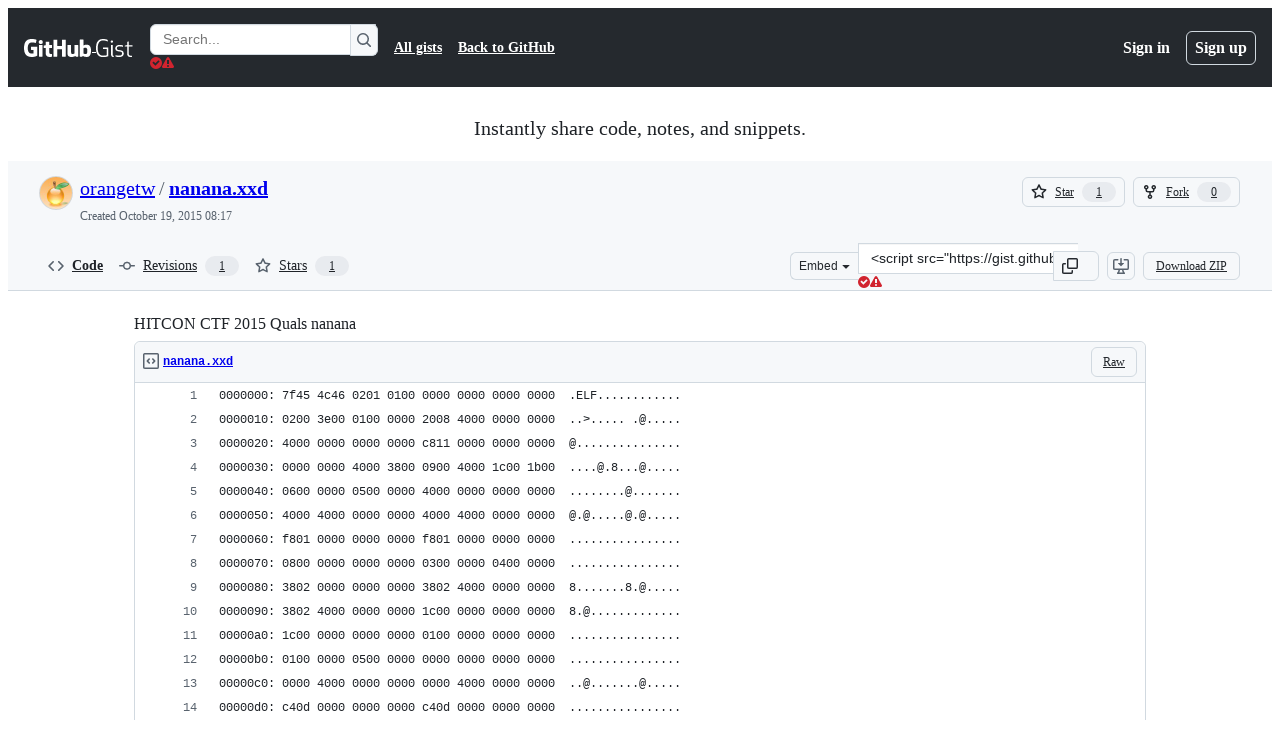

--- FILE ---
content_type: text/html; charset=utf-8
request_url: https://gist.github.com/orangetw/4942d949134227eedd4c
body_size: 32455
content:






<!DOCTYPE html>
<html
  lang="en"
  
  data-color-mode="auto" data-light-theme="light" data-dark-theme="dark"
  data-a11y-animated-images="system" data-a11y-link-underlines="true"
  
  >




  <head>
    <meta charset="utf-8">
  <link rel="dns-prefetch" href="https://github.githubassets.com">
  <link rel="dns-prefetch" href="https://avatars.githubusercontent.com">
  <link rel="dns-prefetch" href="https://github-cloud.s3.amazonaws.com">
  <link rel="dns-prefetch" href="https://user-images.githubusercontent.com/">
  <link rel="preconnect" href="https://github.githubassets.com" crossorigin>
  <link rel="preconnect" href="https://avatars.githubusercontent.com">

  

  <link crossorigin="anonymous" media="all" rel="stylesheet" href="https://github.githubassets.com/assets/light-ed267010f0fd.css" /><link crossorigin="anonymous" media="all" rel="stylesheet" href="https://github.githubassets.com/assets/light_high_contrast-10b9c3f955b4.css" /><link crossorigin="anonymous" media="all" rel="stylesheet" href="https://github.githubassets.com/assets/dark-d3098415e72c.css" /><link crossorigin="anonymous" media="all" rel="stylesheet" href="https://github.githubassets.com/assets/dark_high_contrast-e94641a4eb03.css" /><link data-color-theme="light" crossorigin="anonymous" media="all" rel="stylesheet" data-href="https://github.githubassets.com/assets/light-ed267010f0fd.css" /><link data-color-theme="light_high_contrast" crossorigin="anonymous" media="all" rel="stylesheet" data-href="https://github.githubassets.com/assets/light_high_contrast-10b9c3f955b4.css" /><link data-color-theme="light_colorblind" crossorigin="anonymous" media="all" rel="stylesheet" data-href="https://github.githubassets.com/assets/light_colorblind-c8c8a9cc25f5.css" /><link data-color-theme="light_colorblind_high_contrast" crossorigin="anonymous" media="all" rel="stylesheet" data-href="https://github.githubassets.com/assets/light_colorblind_high_contrast-a0b73ff662c4.css" /><link data-color-theme="light_tritanopia" crossorigin="anonymous" media="all" rel="stylesheet" data-href="https://github.githubassets.com/assets/light_tritanopia-74105448305a.css" /><link data-color-theme="light_tritanopia_high_contrast" crossorigin="anonymous" media="all" rel="stylesheet" data-href="https://github.githubassets.com/assets/light_tritanopia_high_contrast-7323dfce7336.css" /><link data-color-theme="dark" crossorigin="anonymous" media="all" rel="stylesheet" data-href="https://github.githubassets.com/assets/dark-d3098415e72c.css" /><link data-color-theme="dark_high_contrast" crossorigin="anonymous" media="all" rel="stylesheet" data-href="https://github.githubassets.com/assets/dark_high_contrast-e94641a4eb03.css" /><link data-color-theme="dark_colorblind" crossorigin="anonymous" media="all" rel="stylesheet" data-href="https://github.githubassets.com/assets/dark_colorblind-605c9c5b0b66.css" /><link data-color-theme="dark_colorblind_high_contrast" crossorigin="anonymous" media="all" rel="stylesheet" data-href="https://github.githubassets.com/assets/dark_colorblind_high_contrast-fd384df30a62.css" /><link data-color-theme="dark_tritanopia" crossorigin="anonymous" media="all" rel="stylesheet" data-href="https://github.githubassets.com/assets/dark_tritanopia-31e96e75f2d7.css" /><link data-color-theme="dark_tritanopia_high_contrast" crossorigin="anonymous" media="all" rel="stylesheet" data-href="https://github.githubassets.com/assets/dark_tritanopia_high_contrast-a2034b9ba805.css" /><link data-color-theme="dark_dimmed" crossorigin="anonymous" media="all" rel="stylesheet" data-href="https://github.githubassets.com/assets/dark_dimmed-caccea9fb1fe.css" /><link data-color-theme="dark_dimmed_high_contrast" crossorigin="anonymous" media="all" rel="stylesheet" data-href="https://github.githubassets.com/assets/dark_dimmed_high_contrast-7f16680fc22b.css" />

  <style type="text/css">
    :root {
      --tab-size-preference: 4;
    }

    pre, code {
      tab-size: var(--tab-size-preference);
    }
  </style>

    <link crossorigin="anonymous" media="all" rel="stylesheet" href="https://github.githubassets.com/assets/primer-primitives-44fb318796c9.css" />
    <link crossorigin="anonymous" media="all" rel="stylesheet" href="https://github.githubassets.com/assets/primer-8ee1b7f5a0e8.css" />
    <link crossorigin="anonymous" media="all" rel="stylesheet" href="https://github.githubassets.com/assets/global-c651babb5642.css" />
    <link crossorigin="anonymous" media="all" rel="stylesheet" href="https://github.githubassets.com/assets/github-e1e3b6ab1f72.css" />
  

  

  <script type="application/json" id="client-env">{"locale":"en","featureFlags":["a11y_status_checks_ruleset","actions_custom_images_public_preview_visibility","actions_custom_images_storage_billing_ui_visibility","actions_enable_snapshot_keyword","actions_image_version_event","actions_workflow_language_service","allow_react_navs_in_turbo","alternate_user_config_repo","api_insights_show_missing_data_banner","arianotify_comprehensive_migration","arianotify_partial_migration","codespaces_prebuild_region_target_update","coding_agent_model_selection","contentful_lp_footnotes","copilot_3p_agent_hovercards","copilot_agent_cli_public_preview","copilot_agent_sessions_alive_updates","copilot_agent_task_list_v2","copilot_agent_tasks_btn_code_nav","copilot_agent_tasks_btn_code_view","copilot_agent_tasks_btn_code_view_lines","copilot_agent_tasks_btn_repo","copilot_api_agentic_issue_marshal_yaml","copilot_api_draft_issue_reference_with_project_id","copilot_chat_agents_empty_state","copilot_chat_attach_multiple_images","copilot_chat_clear_model_selection_for_default_change","copilot_chat_file_redirect","copilot_chat_input_commands","copilot_chat_opening_thread_switch","copilot_chat_reduce_quota_checks","copilot_chat_search_bar_redirect","copilot_chat_selection_attachments","copilot_chat_vision_in_claude","copilot_chat_vision_preview_gate","copilot_coding_agent_task_response","copilot_custom_copilots","copilot_custom_copilots_feature_preview","copilot_duplicate_thread","copilot_extensions_hide_in_dotcom_chat","copilot_extensions_removal_on_marketplace","copilot_features_raycast_logo","copilot_file_block_ref_matching","copilot_ftp_hyperspace_upgrade_prompt","copilot_icebreakers_experiment_dashboard","copilot_icebreakers_experiment_hyperspace","copilot_immersive_draft_issue_persist_edited_issues_in_session","copilot_immersive_generate_thread_name_async","copilot_immersive_job_result_preview","copilot_immersive_structured_model_picker","copilot_immersive_task_hyperlinking","copilot_immersive_task_within_chat_thread","copilot_org_policy_page_focus_mode","copilot_redirect_header_button_to_agents","copilot_security_alert_assignee_options","copilot_share_active_subthread","copilot_spaces_ga","copilot_spaces_individual_policies_ga","copilot_spaces_public_access_to_user_owned_spaces","copilot_spaces_read_access_to_user_owned_spaces","copilot_spaces_report_abuse","copilot_spark_empty_state","copilot_spark_handle_nil_friendly_name","copilot_spark_loading_webgl","copilot_stable_conversation_view","copilot_swe_agent_progress_commands","copilot_swe_agent_use_subagents","copilot_unconfigured_is_inherited","dashboard_lists_max_age_filter","dashboard_universe_2025_feedback_dialog","dom_node_counts","dotcom_chat_client_side_skills","enterprise_ai_controls","failbot_report_error_react_apps_on_page","fetch_graphql_improved_error_serialization","flex_cta_groups_mvp","global_nav_react_edit_status_dialog","global_nav_react_feature_preview","global_nav_react_teams_settings_page","global_nav_react_top_repos_api_caching","hyperspace_2025_logged_out_batch_1","initial_per_page_pagination_updates","issue_fields_global_search","issue_fields_report_usage","issue_fields_timeline_events","issues_cca_assign_actor_with_agent","issues_check_is_repository_writable","issues_expanded_file_types","issues_lazy_load_comment_box_suggestions","issues_preheating_dependency_issues","issues_preheating_issue_row","issues_preheating_parent_issue","issues_preheating_secondary","issues_preheating_sub_issues","issues_preheating_timeline_issues","issues_react_bots_timeline_pagination","issues_react_chrome_container_query_fix","issues_react_client_side_caching_analytics","issues_react_extended_preheat_analytics","issues_react_label_picker_debounce_filter","issues_react_labelpicker_patch","issues_react_prohibit_title_fallback","issues_react_use_turbo_for_cross_repo_navigation","issues_report_sidebar_interactions","lifecycle_label_name_updates","marketing_pages_search_explore_provider","memex_default_issue_create_repository","memex_grouped_by_edit_route","memex_mwl_filter_field_delimiter","mission_control_retry_on_401","mission_control_safe_token_clearing","mission_control_use_body_html","open_agent_session_in_vscode_insiders","open_agent_session_in_vscode_stable","projects_assignee_max_limit","react_fetch_graphql_ignore_expected_errors","react_profile_user_status_dialog_enabled","render_user_display_name","repos_insights_remove_new_url","ruleset_deletion_confirmation","sample_network_conn_type","scheduled_reminders_updated_limits","site_calculator_actions_2025","site_features_copilot_universe","site_homepage_collaborate_video","site_homepage_contentful","site_homepage_eyebrow_banner","site_homepage_universe_animations","site_msbuild_webgl_hero","spark_prompt_secret_scanning","swe_agent_member_requests","viewscreen_sandbox","webp_support","workbench_store_readonly"],"copilotApiOverrideUrl":"https://api.githubcopilot.com"}</script>
<script crossorigin="anonymous" type="application/javascript" src="https://github.githubassets.com/assets/high-contrast-cookie-f0d14ee0f259.js"></script>
<script crossorigin="anonymous" type="application/javascript" src="https://github.githubassets.com/assets/wp-runtime-ca560c52e8ff.js" defer="defer"></script>
<script crossorigin="anonymous" type="application/javascript" src="https://github.githubassets.com/assets/78298-6ded1080d9d7.js" defer="defer"></script>
<script crossorigin="anonymous" type="application/javascript" src="https://github.githubassets.com/assets/6488-34dfb9dc15f3.js" defer="defer"></script>
<script crossorigin="anonymous" type="application/javascript" src="https://github.githubassets.com/assets/environment-8074be629a93.js" defer="defer"></script>
<script crossorigin="anonymous" type="application/javascript" src="https://github.githubassets.com/assets/97068-63f6249035ef.js" defer="defer"></script>
<script crossorigin="anonymous" type="application/javascript" src="https://github.githubassets.com/assets/43784-de32c2f551b6.js" defer="defer"></script>
<script crossorigin="anonymous" type="application/javascript" src="https://github.githubassets.com/assets/4712-bb54bd65fb86.js" defer="defer"></script>
<script crossorigin="anonymous" type="application/javascript" src="https://github.githubassets.com/assets/81028-f73c255834fd.js" defer="defer"></script>
<script crossorigin="anonymous" type="application/javascript" src="https://github.githubassets.com/assets/97292-c434707d60d8.js" defer="defer"></script>
<script crossorigin="anonymous" type="application/javascript" src="https://github.githubassets.com/assets/99408-f2635e8be626.js" defer="defer"></script>
<script crossorigin="anonymous" type="application/javascript" src="https://github.githubassets.com/assets/78143-4a24663acc6e.js" defer="defer"></script>
<script crossorigin="anonymous" type="application/javascript" src="https://github.githubassets.com/assets/62598-b36df79de74f.js" defer="defer"></script>
<script crossorigin="anonymous" type="application/javascript" src="https://github.githubassets.com/assets/github-elements-d9a423df79d2.js" defer="defer"></script>
<script crossorigin="anonymous" type="application/javascript" src="https://github.githubassets.com/assets/element-registry-ebf703e3f0f7.js" defer="defer"></script>
<script crossorigin="anonymous" type="application/javascript" src="https://github.githubassets.com/assets/react-core-4fe1ee435edb.js" defer="defer"></script>
<script crossorigin="anonymous" type="application/javascript" src="https://github.githubassets.com/assets/react-lib-01d71e17439d.js" defer="defer"></script>
<script crossorigin="anonymous" type="application/javascript" src="https://github.githubassets.com/assets/28546-5b811f98f90b.js" defer="defer"></script>
<script crossorigin="anonymous" type="application/javascript" src="https://github.githubassets.com/assets/17688-50e66e0f8d74.js" defer="defer"></script>
<script crossorigin="anonymous" type="application/javascript" src="https://github.githubassets.com/assets/15938-f489d510ed6a.js" defer="defer"></script>
<script crossorigin="anonymous" type="application/javascript" src="https://github.githubassets.com/assets/70191-c0131f5eda6e.js" defer="defer"></script>
<script crossorigin="anonymous" type="application/javascript" src="https://github.githubassets.com/assets/7332-c4fd7fd5059a.js" defer="defer"></script>
<script crossorigin="anonymous" type="application/javascript" src="https://github.githubassets.com/assets/3561-ed24ee7d976d.js" defer="defer"></script>
<script crossorigin="anonymous" type="application/javascript" src="https://github.githubassets.com/assets/19980-10afc20eac18.js" defer="defer"></script>
<script crossorigin="anonymous" type="application/javascript" src="https://github.githubassets.com/assets/51519-4d94d09c8e7f.js" defer="defer"></script>
<script crossorigin="anonymous" type="application/javascript" src="https://github.githubassets.com/assets/27376-fa2f4f832282.js" defer="defer"></script>
<script crossorigin="anonymous" type="application/javascript" src="https://github.githubassets.com/assets/96384-bf4cfe30c3c3.js" defer="defer"></script>
<script crossorigin="anonymous" type="application/javascript" src="https://github.githubassets.com/assets/19718-b4b310ce9bd0.js" defer="defer"></script>
<script crossorigin="anonymous" type="application/javascript" src="https://github.githubassets.com/assets/behaviors-7400cbc5cee7.js" defer="defer"></script>
<script crossorigin="anonymous" type="application/javascript" src="https://github.githubassets.com/assets/37911-d5f1403e4610.js" defer="defer"></script>
<script crossorigin="anonymous" type="application/javascript" src="https://github.githubassets.com/assets/notifications-global-adf37499b80b.js" defer="defer"></script>
  
  <script crossorigin="anonymous" type="application/javascript" src="https://github.githubassets.com/assets/5017-3d63103f40c4.js" defer="defer"></script>
<script crossorigin="anonymous" type="application/javascript" src="https://github.githubassets.com/assets/55526-5de9aab2861b.js" defer="defer"></script>
<script crossorigin="anonymous" type="application/javascript" src="https://github.githubassets.com/assets/gist-360e493f78cd.js" defer="defer"></script>


  <title>HITCON CTF 2015 Quals nanana · GitHub</title>



  <meta name="route-pattern" content="/:user_id/:gist_id(.:format)" data-turbo-transient>
  <meta name="route-controller" content="gists_gists" data-turbo-transient>
  <meta name="route-action" content="show" data-turbo-transient>
  <meta name="fetch-nonce" content="v2:4569fa76-0442-bddb-65ef-0b34b7879002">

    
  <meta name="current-catalog-service-hash" content="56253a530ab9027b25719525dcbe6007461a3202218f6f5dfce5a601c121cbcb">


  <meta name="request-id" content="ED6C:1E40D5:101A680:15C3324:696741D8" data-pjax-transient="true"/><meta name="html-safe-nonce" content="699ecf8ec0ceba493d71cccb2e9739a2d8ded4257d31ae292f9599a1d8b029b3" data-pjax-transient="true"/><meta name="visitor-payload" content="eyJyZWZlcnJlciI6IiIsInJlcXVlc3RfaWQiOiJFRDZDOjFFNDBENToxMDFBNjgwOjE1QzMzMjQ6Njk2NzQxRDgiLCJ2aXNpdG9yX2lkIjoiMTQ2MjE0MDc5NDk5Njk5ODYxNiIsInJlZ2lvbl9lZGdlIjoiaWFkIiwicmVnaW9uX3JlbmRlciI6ImlhZCJ9" data-pjax-transient="true"/><meta name="visitor-hmac" content="812bbe39d415144a067b448f71ea61c5c8d97bb8afb1d8bc18b27ab4d6cee470" data-pjax-transient="true"/>




  <meta name="github-keyboard-shortcuts" content="copilot" data-turbo-transient="true" />
  

  <meta name="selected-link" value="gist_code" data-turbo-transient>
  <link rel="assets" href="https://github.githubassets.com/">

    <meta name="google-site-verification" content="Apib7-x98H0j5cPqHWwSMm6dNU4GmODRoqxLiDzdx9I">

<meta name="octolytics-url" content="https://collector.github.com/github/collect" />

  <meta name="analytics-location" content="/&lt;user-name&gt;/&lt;gist-id&gt;" data-turbo-transient="true" />

  




    <meta name="user-login" content="">

  

    <meta name="viewport" content="width=device-width">

    

      <meta name="description" content="HITCON CTF 2015 Quals nanana. GitHub Gist: instantly share code, notes, and snippets.">

      <link rel="search" type="application/opensearchdescription+xml" href="/opensearch-gist.xml" title="Gist">

    <link rel="fluid-icon" href="https://gist.github.com/fluidicon.png" title="GitHub">
    <meta property="fb:app_id" content="1401488693436528">
    <meta name="apple-itunes-app" content="app-id=1477376905, app-argument=https://gist.github.com/orangetw/4942d949134227eedd4c" />

      <meta name="twitter:image" content="https://github.githubassets.com/assets/gist-og-image-54fd7dc0713e.png" /><meta name="twitter:site" content="@github" /><meta name="twitter:card" content="summary_large_image" /><meta name="twitter:title" content="HITCON CTF 2015 Quals nanana" /><meta name="twitter:description" content="HITCON CTF 2015 Quals nanana. GitHub Gist: instantly share code, notes, and snippets." />
  <meta property="og:image" content="https://github.githubassets.com/assets/gist-og-image-54fd7dc0713e.png" /><meta property="og:image:alt" content="HITCON CTF 2015 Quals nanana. GitHub Gist: instantly share code, notes, and snippets." /><meta property="og:site_name" content="Gist" /><meta property="og:type" content="article" /><meta property="og:title" content="HITCON CTF 2015 Quals nanana" /><meta property="og:url" content="https://gist.github.com/orangetw/4942d949134227eedd4c" /><meta property="og:description" content="HITCON CTF 2015 Quals nanana. GitHub Gist: instantly share code, notes, and snippets." /><meta property="article:author" content="262588213843476" /><meta property="article:publisher" content="262588213843476" />
  




      <meta name="hostname" content="gist.github.com">



        <meta name="expected-hostname" content="gist.github.com">


  <meta http-equiv="x-pjax-version" content="f1577b7f225ceffed3797455a7f93c12ace4274fe155f7b430f92403be204ad2" data-turbo-track="reload">
  <meta http-equiv="x-pjax-csp-version" content="21a43568025709b66240454fc92d4f09335a96863f8ab1c46b4a07f6a5b67102" data-turbo-track="reload">
  <meta http-equiv="x-pjax-css-version" content="225aba27fbd9788f124e64e84860360a762efd8031870b15934ffc05b6b826f5" data-turbo-track="reload">
  <meta http-equiv="x-pjax-js-version" content="1a6a4ac66aaa8be0077b72a69fd56fb51cd11215a1e31f0365079e012987234a" data-turbo-track="reload">

  <meta name="turbo-cache-control" content="no-preview" data-turbo-transient="">

      <link href="/orangetw.atom" rel="alternate" title="atom" type="application/atom+xml">


  <link crossorigin="anonymous" media="all" rel="stylesheet" href="https://github.githubassets.com/assets/gist-8c2432fd9b79.css" />




    <meta name="turbo-body-classes" content="logged-out env-production page-responsive">
  <meta name="disable-turbo" content="false">


  <meta name="browser-stats-url" content="https://api.github.com/_private/browser/stats">

  <meta name="browser-errors-url" content="https://api.github.com/_private/browser/errors">

  <meta name="release" content="045909cd564d790cacd96dcb8722039dff679d63">
  <meta name="ui-target" content="full">

  <link rel="mask-icon" href="https://github.githubassets.com/assets/pinned-octocat-093da3e6fa40.svg" color="#000000">
  <link rel="alternate icon" class="js-site-favicon" type="image/png" href="https://github.githubassets.com/favicons/favicon.png">
  <link rel="icon" class="js-site-favicon" type="image/svg+xml" href="https://github.githubassets.com/favicons/favicon.svg" data-base-href="https://github.githubassets.com/favicons/favicon">

<meta name="theme-color" content="#1e2327">
<meta name="color-scheme" content="light dark" />



  </head>

  <body class="logged-out env-production page-responsive" style="word-wrap: break-word;" >
    <div data-turbo-body class="logged-out env-production page-responsive" style="word-wrap: break-word;" >
      <div id="__primerPortalRoot__" role="region" style="z-index: 1000; position: absolute; width: 100%;" data-turbo-permanent></div>
      



    <div class="position-relative header-wrapper js-header-wrapper ">
      <a href="#start-of-content" data-skip-target-assigned="false" class="px-2 py-4 color-bg-accent-emphasis color-fg-on-emphasis show-on-focus js-skip-to-content">Skip to content</a>

      <span data-view-component="true" class="progress-pjax-loader Progress position-fixed width-full">
    <span style="width: 0%;" data-view-component="true" class="Progress-item progress-pjax-loader-bar left-0 top-0 color-bg-accent-emphasis"></span>
</span>      
      
      <link crossorigin="anonymous" media="all" rel="stylesheet" href="https://github.githubassets.com/assets/primer-react.1bdd400df1a51e471896.module.css" />
<link crossorigin="anonymous" media="all" rel="stylesheet" href="https://github.githubassets.com/assets/keyboard-shortcuts-dialog.bd09823f671f1a7dd3f2.module.css" />

<react-partial
  partial-name="keyboard-shortcuts-dialog"
  data-ssr="false"
  data-attempted-ssr="false"
  data-react-profiling="false"
>
  
  <script type="application/json" data-target="react-partial.embeddedData">{"props":{"docsUrl":"https://docs.github.com/get-started/accessibility/keyboard-shortcuts"}}</script>
  <div data-target="react-partial.reactRoot"></div>
</react-partial>





      

            <div class="Header js-details-container Details flex-wrap flex-md-nowrap p-responsive" role="banner" >
  <div class="Header-item d-none d-md-flex">
    <a class="Header-link" data-hotkey="g d" aria-label="Gist Homepage " style="--focus-outlineColor: #fff;" href="/">
  <svg aria-hidden="true" height="24" viewBox="0 0 24 24" version="1.1" width="24" data-view-component="true" class="octicon octicon-mark-github v-align-middle d-inline-block d-md-none">
    <path d="M12 1C5.923 1 1 5.923 1 12c0 4.867 3.149 8.979 7.521 10.436.55.096.756-.233.756-.522 0-.262-.013-1.128-.013-2.049-2.764.509-3.479-.674-3.699-1.292-.124-.317-.66-1.293-1.127-1.554-.385-.207-.936-.715-.014-.729.866-.014 1.485.797 1.691 1.128.99 1.663 2.571 1.196 3.204.907.096-.715.385-1.196.701-1.471-2.448-.275-5.005-1.224-5.005-5.432 0-1.196.426-2.186 1.128-2.956-.111-.275-.496-1.402.11-2.915 0 0 .921-.288 3.024 1.128a10.193 10.193 0 0 1 2.75-.371c.936 0 1.871.123 2.75.371 2.104-1.43 3.025-1.128 3.025-1.128.605 1.513.221 2.64.111 2.915.701.77 1.127 1.747 1.127 2.956 0 4.222-2.571 5.157-5.019 5.432.399.344.743 1.004.743 2.035 0 1.471-.014 2.654-.014 3.025 0 .289.206.632.756.522C19.851 20.979 23 16.854 23 12c0-6.077-4.922-11-11-11Z"></path>
</svg>
  <svg aria-hidden="true" height="24" viewBox="0 0 68 24" version="1.1" width="68" data-view-component="true" class="octicon octicon-logo-github v-align-middle d-none d-md-inline-block">
    <path d="M27.8 17.908h-.03c.013 0 .022.014.035.017l.01-.002-.016-.015Zm.005.017c-.14.001-.49.073-.861.073-1.17 0-1.575-.536-1.575-1.234v-4.652h2.385c.135 0 .24-.12.24-.283V9.302c0-.133-.12-.252-.24-.252H25.37V5.913c0-.119-.075-.193-.21-.193h-3.24c-.136 0-.21.074-.21.193V9.14s-1.636.401-1.741.416a.255.255 0 0 0-.195.253v2.021c0 .164.12.282.255.282h1.665v4.876c0 3.627 2.55 3.998 4.29 3.998.796 0 1.756-.252 1.906-.327.09-.03.135-.134.135-.238v-2.23a.264.264 0 0 0-.219-.265Zm35.549-3.272c0-2.69-1.095-3.047-2.25-2.928-.9.06-1.62.505-1.62.505v5.232s.735.506 1.83.536c1.545.044 2.04-.506 2.04-3.345ZM67 14.415c0 5.099-1.665 6.555-4.576 6.555-2.46 0-3.78-1.233-3.78-1.233s-.06.683-.135.773c-.045.089-.12.118-.21.118h-2.22c-.15 0-.286-.119-.286-.252l.03-16.514a.26.26 0 0 1 .255-.252h3.196a.26.26 0 0 1 .255.252v5.604s1.23-.788 3.03-.788l-.015-.03c1.8 0 4.456.67 4.456 5.767ZM53.918 9.05h-3.15c-.165 0-.255.119-.255.282v8.086s-.826.58-1.95.58c-1.126 0-1.456-.506-1.456-1.62v-7.06a.262.262 0 0 0-.255-.254h-3.21a.262.262 0 0 0-.256.253v7.596c0 3.27 1.846 4.087 4.381 4.087 2.085 0 3.78-1.145 3.78-1.145s.076.58.12.67c.03.074.136.133.24.133h2.011a.243.243 0 0 0 .255-.253l.03-11.103c0-.133-.12-.252-.285-.252Zm-35.556-.015h-3.195c-.135 0-.255.134-.255.297v10.91c0 .297.195.401.45.401h2.88c.3 0 .375-.134.375-.401V9.287a.262.262 0 0 0-.255-.252ZM16.787 4.01c-1.155 0-2.07.907-2.07 2.051 0 1.145.915 2.051 2.07 2.051a2.04 2.04 0 0 0 2.04-2.05 2.04 2.04 0 0 0-2.04-2.052Zm24.74-.372H38.36a.262.262 0 0 0-.255.253v6.08H33.14v-6.08a.262.262 0 0 0-.255-.253h-3.196a.262.262 0 0 0-.255.253v16.514c0 .133.135.252.255.252h3.196a.262.262 0 0 0 .255-.253v-7.06h4.966l-.03 7.06c0 .134.12.253.255.253h3.195a.262.262 0 0 0 .255-.253V3.892a.262.262 0 0 0-.255-.253Zm-28.31 7.313v8.532c0 .06-.015.163-.09.193 0 0-1.875 1.323-4.966 1.323C4.426 21 0 19.84 0 12.2S3.87 2.986 7.651 3c3.27 0 4.59.728 4.8.862.06.075.09.134.09.208l-.63 2.646c0 .134-.134.297-.3.253-.54-.164-1.35-.49-3.255-.49-2.205 0-4.575.623-4.575 5.543s2.25 5.5 3.87 5.5c1.38 0 1.875-.164 1.875-.164V13.94H7.321c-.165 0-.285-.12-.285-.253v-2.735c0-.134.12-.252.285-.252h5.61c.166 0 .286.118.286.252Z"></path>
</svg>
  <svg aria-hidden="true" height="24" viewBox="0 0 38 24" version="1.1" width="38" data-view-component="true" class="octicon octicon-logo-gist v-align-middle d-none d-md-inline-block">
    <path d="M7.05 13.095v-1.5h5.28v8.535c-1.17.555-2.925.96-5.385.96C1.665 21.09 0 17.055 0 12.045S1.695 3 6.945 3c2.43 0 3.96.495 4.92.99v1.575c-1.83-.75-3-1.095-4.92-1.095-3.855 0-5.22 3.315-5.22 7.59s1.365 7.575 5.205 7.575c1.335 0 2.97-.105 3.795-.51v-6.03H7.05Zm16.47 1.035h.045c3.33.3 4.125 1.425 4.125 3.345 0 1.815-1.14 3.615-4.71 3.615-1.125 0-2.745-.285-3.495-.585v-1.41c.705.255 1.83.54 3.495.54 2.43 0 3.09-1.035 3.09-2.13 0-1.065-.33-1.815-2.655-2.01-3.39-.3-4.095-1.5-4.095-3.12 0-1.665 1.08-3.465 4.38-3.465 1.095 0 2.34.135 3.375.585v1.41c-.915-.3-1.83-.54-3.405-.54-2.325 0-2.82.855-2.82 2.01 0 1.035.42 1.56 2.67 1.755Zm12.87-4.995v1.275h-3.63v7.305c0 1.425.795 2.01 2.25 2.01.3 0 .63 0 .915-.045v1.335c-.255.045-.75.075-1.035.075-1.965 0-3.75-.9-3.75-3.195v-7.5H28.8v-.72l2.34-.66V5.85l1.62-.465v3.75h3.63ZM16.635 9.09v9.615c0 .81.285 1.05 1.005 1.05v1.335c-1.71 0-2.58-.705-2.58-2.58V9.09h1.575Zm.375-3.495c0 .66-.51 1.17-1.17 1.17a1.14 1.14 0 0 1-1.155-1.17c0-.66.48-1.17 1.155-1.17s1.17.51 1.17 1.17Z"></path>
</svg>
</a>


  </div>

  <div class="Header-item d-md-none">
      <button aria-label="Toggle navigation" aria-expanded="false" type="button" data-view-component="true" class="Header-link js-details-target btn-link">    <svg aria-hidden="true" height="24" viewBox="0 0 24 24" version="1.1" width="24" data-view-component="true" class="octicon octicon-three-bars">
    <path d="M3.75 5.25a.75.75 0 0 0 0 1.5h16.5a.75.75 0 0 0 0-1.5H3.75Zm0 6a.75.75 0 0 0 0 1.5h16.5a.75.75 0 0 0 0-1.5H3.75Zm0 6a.75.75 0 0 0 0 1.5h16.5a.75.75 0 0 0 0-1.5H3.75Z"></path>
</svg>
</button>  </div>

  <div class="Header-item Header-item--full js-site-search flex-column flex-md-row width-full flex-order-2 flex-md-order-none mr-0 mr-md-3 mt-3 mt-md-0 Details-content--hidden-not-important d-md-flex">
      <div class="header-search flex-self-stretch flex-md-self-auto mr-0 mr-md-3 mb-3 mb-md-0">
  <!-- '"` --><!-- </textarea></xmp> --></option></form><form data-turbo="false" action="/search" accept-charset="UTF-8" method="get">
    <div class="d-flex">
        <primer-text-field class="FormControl width-full FormControl--fullWidth">
      <label class="sr-only FormControl-label" for="q">
        Search Gists
</label>    
  <div class="FormControl-input-wrap">
    
      <input placeholder="Search..." aria-describedby="validation-bbf93ea6-ec9b-4c02-8d50-6c7511586e69" data-target="primer-text-field.inputElement " class="form-control FormControl-input FormControl-medium rounded-right-0" type="text" name="q" id="q" />
</div>
      <div class="FormControl-inlineValidation" id="validation-bbf93ea6-ec9b-4c02-8d50-6c7511586e69" hidden="hidden">
  <span class="FormControl-inlineValidation--visual" data-target="primer-text-field.validationSuccessIcon" hidden><svg aria-hidden="true" height="12" viewBox="0 0 12 12" version="1.1" width="12" data-view-component="true" class="octicon octicon-check-circle-fill">
    <path d="M6 0a6 6 0 1 1 0 12A6 6 0 0 1 6 0Zm-.705 8.737L9.63 4.403 8.392 3.166 5.295 6.263l-1.7-1.702L2.356 5.8l2.938 2.938Z"></path>
</svg></span>
  <span class=" FormControl-inlineValidation--visual" data-target="primer-text-field.validationErrorIcon"><svg aria-hidden="true" height="12" viewBox="0 0 12 12" version="1.1" width="12" data-view-component="true" class="octicon octicon-alert-fill">
    <path d="M4.855.708c.5-.896 1.79-.896 2.29 0l4.675 8.351a1.312 1.312 0 0 1-1.146 1.954H1.33A1.313 1.313 0 0 1 .183 9.058ZM7 7V3H5v4Zm-1 3a1 1 0 1 0 0-2 1 1 0 0 0 0 2Z"></path>
</svg></span>
  <span></span>
</div>
    
</primer-text-field>
      <button id="icon-button-4efa6f64-f2be-4c98-bb96-079e408082fc" aria-labelledby="tooltip-7db1535d-14fa-4cdf-9ae7-90f0292cb22d" type="submit" data-view-component="true" class="Button Button--iconOnly Button--secondary Button--medium rounded-left-0">  <svg aria-hidden="true" height="16" viewBox="0 0 16 16" version="1.1" width="16" data-view-component="true" class="octicon octicon-search Button-visual">
    <path d="M10.68 11.74a6 6 0 0 1-7.922-8.982 6 6 0 0 1 8.982 7.922l3.04 3.04a.749.749 0 0 1-.326 1.275.749.749 0 0 1-.734-.215ZM11.5 7a4.499 4.499 0 1 0-8.997 0A4.499 4.499 0 0 0 11.5 7Z"></path>
</svg>
</button><tool-tip id="tooltip-7db1535d-14fa-4cdf-9ae7-90f0292cb22d" for="icon-button-4efa6f64-f2be-4c98-bb96-079e408082fc" popover="manual" data-direction="s" data-type="label" data-view-component="true" class="sr-only position-absolute">Search Gists</tool-tip>

</form>    </div>
</div>


    <nav aria-label="Global" class="d-flex flex-column flex-md-row flex-self-stretch flex-md-self-auto">
  <a class="Header-link mr-0 mr-md-3 py-2 py-md-0 border-top border-md-top-0 border-white-fade" data-ga-click="Header, go to all gists, text:all gists" href="/discover">All gists</a>

  <a class="Header-link mr-0 mr-md-3 py-2 py-md-0 border-top border-md-top-0 border-white-fade" data-ga-click="Header, go to GitHub, text:Back to GitHub" href="https://github.com">Back to GitHub</a>

    <a class="Header-link d-block d-md-none mr-0 mr-md-3 py-2 py-md-0 border-top border-md-top-0 border-white-fade" data-ga-click="Header, sign in" data-hydro-click="{&quot;event_type&quot;:&quot;authentication.click&quot;,&quot;payload&quot;:{&quot;location_in_page&quot;:&quot;gist header&quot;,&quot;repository_id&quot;:null,&quot;auth_type&quot;:&quot;LOG_IN&quot;,&quot;originating_url&quot;:&quot;https://gist.github.com/orangetw/4942d949134227eedd4c&quot;,&quot;user_id&quot;:null}}" data-hydro-click-hmac="99a0978ae42a3639a73d02a570ac9a13d646c793f46a38fbdc317b597e3bfb41" href="https://gist.github.com/auth/github?return_to=https%3A%2F%2Fgist.github.com%2Forangetw%2F4942d949134227eedd4c">
      Sign in
</a>
      <a class="Header-link d-block d-md-none mr-0 mr-md-3 py-2 py-md-0 border-top border-md-top-0 border-white-fade" data-ga-click="Header, sign up" data-hydro-click="{&quot;event_type&quot;:&quot;authentication.click&quot;,&quot;payload&quot;:{&quot;location_in_page&quot;:&quot;gist header&quot;,&quot;repository_id&quot;:null,&quot;auth_type&quot;:&quot;SIGN_UP&quot;,&quot;originating_url&quot;:&quot;https://gist.github.com/orangetw/4942d949134227eedd4c&quot;,&quot;user_id&quot;:null}}" data-hydro-click-hmac="cf29ac59eb1bf663514d231661686143cfbabab1a665c9989975590ff296bae0" href="/join?return_to=https%3A%2F%2Fgist.github.com%2Forangetw%2F4942d949134227eedd4c&amp;source=header-gist">
        Sign up
</a></nav>

  </div>

  <div class="Header-item Header-item--full flex-justify-center d-md-none position-relative">
    <a class="Header-link" data-hotkey="g d" aria-label="Gist Homepage " style="--focus-outlineColor: #fff;" href="/">
  <svg aria-hidden="true" height="24" viewBox="0 0 24 24" version="1.1" width="24" data-view-component="true" class="octicon octicon-mark-github v-align-middle d-inline-block d-md-none">
    <path d="M12 1C5.923 1 1 5.923 1 12c0 4.867 3.149 8.979 7.521 10.436.55.096.756-.233.756-.522 0-.262-.013-1.128-.013-2.049-2.764.509-3.479-.674-3.699-1.292-.124-.317-.66-1.293-1.127-1.554-.385-.207-.936-.715-.014-.729.866-.014 1.485.797 1.691 1.128.99 1.663 2.571 1.196 3.204.907.096-.715.385-1.196.701-1.471-2.448-.275-5.005-1.224-5.005-5.432 0-1.196.426-2.186 1.128-2.956-.111-.275-.496-1.402.11-2.915 0 0 .921-.288 3.024 1.128a10.193 10.193 0 0 1 2.75-.371c.936 0 1.871.123 2.75.371 2.104-1.43 3.025-1.128 3.025-1.128.605 1.513.221 2.64.111 2.915.701.77 1.127 1.747 1.127 2.956 0 4.222-2.571 5.157-5.019 5.432.399.344.743 1.004.743 2.035 0 1.471-.014 2.654-.014 3.025 0 .289.206.632.756.522C19.851 20.979 23 16.854 23 12c0-6.077-4.922-11-11-11Z"></path>
</svg>
  <svg aria-hidden="true" height="24" viewBox="0 0 68 24" version="1.1" width="68" data-view-component="true" class="octicon octicon-logo-github v-align-middle d-none d-md-inline-block">
    <path d="M27.8 17.908h-.03c.013 0 .022.014.035.017l.01-.002-.016-.015Zm.005.017c-.14.001-.49.073-.861.073-1.17 0-1.575-.536-1.575-1.234v-4.652h2.385c.135 0 .24-.12.24-.283V9.302c0-.133-.12-.252-.24-.252H25.37V5.913c0-.119-.075-.193-.21-.193h-3.24c-.136 0-.21.074-.21.193V9.14s-1.636.401-1.741.416a.255.255 0 0 0-.195.253v2.021c0 .164.12.282.255.282h1.665v4.876c0 3.627 2.55 3.998 4.29 3.998.796 0 1.756-.252 1.906-.327.09-.03.135-.134.135-.238v-2.23a.264.264 0 0 0-.219-.265Zm35.549-3.272c0-2.69-1.095-3.047-2.25-2.928-.9.06-1.62.505-1.62.505v5.232s.735.506 1.83.536c1.545.044 2.04-.506 2.04-3.345ZM67 14.415c0 5.099-1.665 6.555-4.576 6.555-2.46 0-3.78-1.233-3.78-1.233s-.06.683-.135.773c-.045.089-.12.118-.21.118h-2.22c-.15 0-.286-.119-.286-.252l.03-16.514a.26.26 0 0 1 .255-.252h3.196a.26.26 0 0 1 .255.252v5.604s1.23-.788 3.03-.788l-.015-.03c1.8 0 4.456.67 4.456 5.767ZM53.918 9.05h-3.15c-.165 0-.255.119-.255.282v8.086s-.826.58-1.95.58c-1.126 0-1.456-.506-1.456-1.62v-7.06a.262.262 0 0 0-.255-.254h-3.21a.262.262 0 0 0-.256.253v7.596c0 3.27 1.846 4.087 4.381 4.087 2.085 0 3.78-1.145 3.78-1.145s.076.58.12.67c.03.074.136.133.24.133h2.011a.243.243 0 0 0 .255-.253l.03-11.103c0-.133-.12-.252-.285-.252Zm-35.556-.015h-3.195c-.135 0-.255.134-.255.297v10.91c0 .297.195.401.45.401h2.88c.3 0 .375-.134.375-.401V9.287a.262.262 0 0 0-.255-.252ZM16.787 4.01c-1.155 0-2.07.907-2.07 2.051 0 1.145.915 2.051 2.07 2.051a2.04 2.04 0 0 0 2.04-2.05 2.04 2.04 0 0 0-2.04-2.052Zm24.74-.372H38.36a.262.262 0 0 0-.255.253v6.08H33.14v-6.08a.262.262 0 0 0-.255-.253h-3.196a.262.262 0 0 0-.255.253v16.514c0 .133.135.252.255.252h3.196a.262.262 0 0 0 .255-.253v-7.06h4.966l-.03 7.06c0 .134.12.253.255.253h3.195a.262.262 0 0 0 .255-.253V3.892a.262.262 0 0 0-.255-.253Zm-28.31 7.313v8.532c0 .06-.015.163-.09.193 0 0-1.875 1.323-4.966 1.323C4.426 21 0 19.84 0 12.2S3.87 2.986 7.651 3c3.27 0 4.59.728 4.8.862.06.075.09.134.09.208l-.63 2.646c0 .134-.134.297-.3.253-.54-.164-1.35-.49-3.255-.49-2.205 0-4.575.623-4.575 5.543s2.25 5.5 3.87 5.5c1.38 0 1.875-.164 1.875-.164V13.94H7.321c-.165 0-.285-.12-.285-.253v-2.735c0-.134.12-.252.285-.252h5.61c.166 0 .286.118.286.252Z"></path>
</svg>
  <svg aria-hidden="true" height="24" viewBox="0 0 38 24" version="1.1" width="38" data-view-component="true" class="octicon octicon-logo-gist v-align-middle d-none d-md-inline-block">
    <path d="M7.05 13.095v-1.5h5.28v8.535c-1.17.555-2.925.96-5.385.96C1.665 21.09 0 17.055 0 12.045S1.695 3 6.945 3c2.43 0 3.96.495 4.92.99v1.575c-1.83-.75-3-1.095-4.92-1.095-3.855 0-5.22 3.315-5.22 7.59s1.365 7.575 5.205 7.575c1.335 0 2.97-.105 3.795-.51v-6.03H7.05Zm16.47 1.035h.045c3.33.3 4.125 1.425 4.125 3.345 0 1.815-1.14 3.615-4.71 3.615-1.125 0-2.745-.285-3.495-.585v-1.41c.705.255 1.83.54 3.495.54 2.43 0 3.09-1.035 3.09-2.13 0-1.065-.33-1.815-2.655-2.01-3.39-.3-4.095-1.5-4.095-3.12 0-1.665 1.08-3.465 4.38-3.465 1.095 0 2.34.135 3.375.585v1.41c-.915-.3-1.83-.54-3.405-.54-2.325 0-2.82.855-2.82 2.01 0 1.035.42 1.56 2.67 1.755Zm12.87-4.995v1.275h-3.63v7.305c0 1.425.795 2.01 2.25 2.01.3 0 .63 0 .915-.045v1.335c-.255.045-.75.075-1.035.075-1.965 0-3.75-.9-3.75-3.195v-7.5H28.8v-.72l2.34-.66V5.85l1.62-.465v3.75h3.63ZM16.635 9.09v9.615c0 .81.285 1.05 1.005 1.05v1.335c-1.71 0-2.58-.705-2.58-2.58V9.09h1.575Zm.375-3.495c0 .66-.51 1.17-1.17 1.17a1.14 1.14 0 0 1-1.155-1.17c0-.66.48-1.17 1.155-1.17s1.17.51 1.17 1.17Z"></path>
</svg>
</a>


  </div>

    <div class="Header-item f4 mr-0" role="navigation" aria-label="Sign in or sign up">
      <a class="Header-link no-underline mr-3" data-ga-click="Header, sign in" data-hydro-click="{&quot;event_type&quot;:&quot;authentication.click&quot;,&quot;payload&quot;:{&quot;location_in_page&quot;:&quot;gist header&quot;,&quot;repository_id&quot;:null,&quot;auth_type&quot;:&quot;LOG_IN&quot;,&quot;originating_url&quot;:&quot;https://gist.github.com/orangetw/4942d949134227eedd4c&quot;,&quot;user_id&quot;:null}}" data-hydro-click-hmac="99a0978ae42a3639a73d02a570ac9a13d646c793f46a38fbdc317b597e3bfb41" href="https://gist.github.com/auth/github?return_to=https%3A%2F%2Fgist.github.com%2Forangetw%2F4942d949134227eedd4c">
        Sign&nbsp;in
</a>        <a class="Header-link d-inline-block no-underline border color-border-default rounded px-2 py-1" data-ga-click="Header, sign up" data-hydro-click="{&quot;event_type&quot;:&quot;authentication.click&quot;,&quot;payload&quot;:{&quot;location_in_page&quot;:&quot;gist header&quot;,&quot;repository_id&quot;:null,&quot;auth_type&quot;:&quot;SIGN_UP&quot;,&quot;originating_url&quot;:&quot;https://gist.github.com/orangetw/4942d949134227eedd4c&quot;,&quot;user_id&quot;:null}}" data-hydro-click-hmac="cf29ac59eb1bf663514d231661686143cfbabab1a665c9989975590ff296bae0" href="/join?return_to=https%3A%2F%2Fgist.github.com%2Forangetw%2F4942d949134227eedd4c&amp;source=header-gist">
          Sign&nbsp;up
</a>    </div>
</div>



      <div hidden="hidden" data-view-component="true" class="js-stale-session-flash stale-session-flash flash flash-warn flash-full">
  
        <svg aria-hidden="true" height="16" viewBox="0 0 16 16" version="1.1" width="16" data-view-component="true" class="octicon octicon-alert">
    <path d="M6.457 1.047c.659-1.234 2.427-1.234 3.086 0l6.082 11.378A1.75 1.75 0 0 1 14.082 15H1.918a1.75 1.75 0 0 1-1.543-2.575Zm1.763.707a.25.25 0 0 0-.44 0L1.698 13.132a.25.25 0 0 0 .22.368h12.164a.25.25 0 0 0 .22-.368Zm.53 3.996v2.5a.75.75 0 0 1-1.5 0v-2.5a.75.75 0 0 1 1.5 0ZM9 11a1 1 0 1 1-2 0 1 1 0 0 1 2 0Z"></path>
</svg>
        <span class="js-stale-session-flash-signed-in" hidden>You signed in with another tab or window. <a class="Link--inTextBlock" href="">Reload</a> to refresh your session.</span>
        <span class="js-stale-session-flash-signed-out" hidden>You signed out in another tab or window. <a class="Link--inTextBlock" href="">Reload</a> to refresh your session.</span>
        <span class="js-stale-session-flash-switched" hidden>You switched accounts on another tab or window. <a class="Link--inTextBlock" href="">Reload</a> to refresh your session.</span>

    <button id="icon-button-400159ee-44ef-43fd-ae28-6fb526656984" aria-labelledby="tooltip-ad1b2f50-93f0-44a6-a8f9-71c181d27962" type="button" data-view-component="true" class="Button Button--iconOnly Button--invisible Button--medium flash-close js-flash-close">  <svg aria-hidden="true" height="16" viewBox="0 0 16 16" version="1.1" width="16" data-view-component="true" class="octicon octicon-x Button-visual">
    <path d="M3.72 3.72a.75.75 0 0 1 1.06 0L8 6.94l3.22-3.22a.749.749 0 0 1 1.275.326.749.749 0 0 1-.215.734L9.06 8l3.22 3.22a.749.749 0 0 1-.326 1.275.749.749 0 0 1-.734-.215L8 9.06l-3.22 3.22a.751.751 0 0 1-1.042-.018.751.751 0 0 1-.018-1.042L6.94 8 3.72 4.78a.75.75 0 0 1 0-1.06Z"></path>
</svg>
</button><tool-tip id="tooltip-ad1b2f50-93f0-44a6-a8f9-71c181d27962" for="icon-button-400159ee-44ef-43fd-ae28-6fb526656984" popover="manual" data-direction="s" data-type="label" data-view-component="true" class="sr-only position-absolute">Dismiss alert</tool-tip>


  
</div>
    </div>

  <div id="start-of-content" class="show-on-focus"></div>








    <div id="js-flash-container" class="flash-container" data-turbo-replace>




  <template class="js-flash-template">
    
<div class="flash flash-full   {{ className }}">
  <div >
    <button autofocus class="flash-close js-flash-close" type="button" aria-label="Dismiss this message">
      <svg aria-hidden="true" height="16" viewBox="0 0 16 16" version="1.1" width="16" data-view-component="true" class="octicon octicon-x">
    <path d="M3.72 3.72a.75.75 0 0 1 1.06 0L8 6.94l3.22-3.22a.749.749 0 0 1 1.275.326.749.749 0 0 1-.215.734L9.06 8l3.22 3.22a.749.749 0 0 1-.326 1.275.749.749 0 0 1-.734-.215L8 9.06l-3.22 3.22a.751.751 0 0 1-1.042-.018.751.751 0 0 1-.018-1.042L6.94 8 3.72 4.78a.75.75 0 0 1 0-1.06Z"></path>
</svg>
    </button>
    <div aria-atomic="true" role="alert" class="js-flash-alert">
      
      <div>{{ message }}</div>

    </div>
  </div>
</div>
  </template>
</div>


    






  <div
    class="application-main "
    data-commit-hovercards-enabled
    data-discussion-hovercards-enabled
    data-issue-and-pr-hovercards-enabled
    data-project-hovercards-enabled
  >
        <div itemscope itemtype="http://schema.org/Code">
    <main id="gist-pjax-container">
      

  <div class="gist-detail-intro gist-banner pb-3">
    <div class="text-center container-lg px-3">
      <p class="lead">
        Instantly share code, notes, and snippets.
      </p>
    </div>
  </div>


<div class="gisthead pagehead pb-0 pt-3 mb-4">
  <div class="px-0">
    
  
<div class="mb-3 d-flex px-3 px-md-3 px-lg-5">
  <div class="flex-auto min-width-0 width-fit mr-3">
    <div class="d-flex">
      <div class="d-none d-md-block">
        <a class="mr-2 flex-shrink-0" data-hovercard-type="user" data-hovercard-url="/users/orangetw/hovercard" data-octo-click="hovercard-link-click" data-octo-dimensions="link_type:self" href="/orangetw"><img class="avatar avatar-user" src="https://avatars.githubusercontent.com/u/3805558?s=64&amp;v=4" width="32" height="32" alt="@orangetw" /></a>
      </div>
      <div class="d-flex flex-column width-full">
        <div class="d-flex flex-row width-full">
          <h1 class="wb-break-word f3 text-normal mb-md-0 mb-1">
            <span class="author"><a data-hovercard-type="user" data-hovercard-url="/users/orangetw/hovercard" data-octo-click="hovercard-link-click" data-octo-dimensions="link_type:self" href="/orangetw">orangetw</a></span><!--
                --><span class="mx-1 color-fg-muted">/</span><!--
                --><strong itemprop="name" class="css-truncate-target mr-1" style="max-width: 410px"><a href="/orangetw/4942d949134227eedd4c">nanana.xxd</a></strong>
          </h1>
        </div>

        <div class="note m-0">
          Created
          <relative-time tense="past" datetime="2015-10-19T08:17:00Z" data-view-component="true">October 19, 2015 08:17</relative-time>
        </div>
      </div>
    </div>
  </div>
  <ul class="d-md-flex pagehead-actions float-none mr-2">
  </ul>
  <div class="d-inline-block d-md-none ml-auto">
    <action-menu data-select-variant="none" data-view-component="true" class="flex-self-start ml-auto d-inline-block">
  <focus-group direction="vertical" mnemonics retain>
    <button id="gist_options-button" popovertarget="gist_options-overlay" aria-controls="gist_options-list" aria-haspopup="true" aria-labelledby="tooltip-b01723c7-e2a3-48dd-932f-d60a623bdd1e" type="button" data-view-component="true" class="Button Button--iconOnly Button--secondary Button--small">  <svg aria-hidden="true" height="16" viewBox="0 0 16 16" version="1.1" width="16" data-view-component="true" class="octicon octicon-kebab-horizontal Button-visual">
    <path d="M8 9a1.5 1.5 0 1 0 0-3 1.5 1.5 0 0 0 0 3ZM1.5 9a1.5 1.5 0 1 0 0-3 1.5 1.5 0 0 0 0 3Zm13 0a1.5 1.5 0 1 0 0-3 1.5 1.5 0 0 0 0 3Z"></path>
</svg>
</button><tool-tip id="tooltip-b01723c7-e2a3-48dd-932f-d60a623bdd1e" for="gist_options-button" popover="manual" data-direction="s" data-type="label" data-view-component="true" class="sr-only position-absolute">Show Gist options</tool-tip>


<anchored-position data-target="action-menu.overlay" id="gist_options-overlay" anchor="gist_options-button" align="start" side="outside-bottom" anchor-offset="normal" popover="auto" data-view-component="true">
  <div data-view-component="true" class="Overlay Overlay--size-auto">
    
      <div data-view-component="true" class="Overlay-body Overlay-body--paddingNone">          <action-list>
  <div data-view-component="true">
    <ul aria-labelledby="gist_options-button" id="gist_options-list" role="menu" data-view-component="true" class="ActionListWrap--inset ActionListWrap">
        <li rel="nofollow" data-hydro-click="{&quot;event_type&quot;:&quot;clone_or_download.click&quot;,&quot;payload&quot;:{&quot;feature_clicked&quot;:&quot;DOWNLOAD_ZIP&quot;,&quot;git_repository_type&quot;:&quot;GIST&quot;,&quot;gist_id&quot;:27255145,&quot;originating_url&quot;:&quot;https://gist.github.com/orangetw/4942d949134227eedd4c&quot;,&quot;user_id&quot;:null}}" data-hydro-click-hmac="14f36a05984082ba3c24450b213ee71e7a6f4f092791d4bda1f7dbe0c067e610" data-ga-click="Gist, download zip, location:gist overview" data-targets="action-list.items" data-item-id="download_from_gist_options" role="none" data-view-component="true" class="ActionListItem">
    
    
    <a tabindex="-1" id="item-5460c924-cdfe-4137-b7bd-bf1462586fd0" href="/orangetw/4942d949134227eedd4c/archive/8494a09380c171a9bbf008dcb253f6546f4f0102.zip" role="menuitem" data-view-component="true" class="ActionListContent ActionListContent--visual16">
        <span class="ActionListItem-visual ActionListItem-visual--leading">
          <svg aria-hidden="true" height="16" viewBox="0 0 16 16" version="1.1" width="16" data-view-component="true" class="octicon octicon-download">
    <path d="M2.75 14A1.75 1.75 0 0 1 1 12.25v-2.5a.75.75 0 0 1 1.5 0v2.5c0 .138.112.25.25.25h10.5a.25.25 0 0 0 .25-.25v-2.5a.75.75 0 0 1 1.5 0v2.5A1.75 1.75 0 0 1 13.25 14Z"></path><path d="M7.25 7.689V2a.75.75 0 0 1 1.5 0v5.689l1.97-1.969a.749.749 0 1 1 1.06 1.06l-3.25 3.25a.749.749 0 0 1-1.06 0L4.22 6.78a.749.749 0 1 1 1.06-1.06l1.97 1.969Z"></path>
</svg>
        </span>
      
        <span data-view-component="true" class="ActionListItem-label">
          Download ZIP
</span>      
</a>
  
</li>
</ul>    
</div></action-list>


</div>
      
</div></anchored-position>  </focus-group>
</action-menu>  </div>
  <ul class="d-md-flex d-none pagehead-actions float-none">


      <li>
          <a id="gist-star-button" href="/login?return_to=https%3A%2F%2Fgist.github.com%2Forangetw%2F4942d949134227eedd4c" rel="nofollow" data-hydro-click="{&quot;event_type&quot;:&quot;authentication.click&quot;,&quot;payload&quot;:{&quot;location_in_page&quot;:&quot;gist star button&quot;,&quot;repository_id&quot;:null,&quot;auth_type&quot;:&quot;LOG_IN&quot;,&quot;originating_url&quot;:&quot;https://gist.github.com/orangetw/4942d949134227eedd4c&quot;,&quot;user_id&quot;:null}}" data-hydro-click-hmac="aac63982fabf21a36781019746e43539c76bed86f468c186b7082106fcd5a155" aria-label="You must be signed in to star a gist" data-view-component="true" class="btn-with-count Button--secondary Button--small Button">  <span class="Button-content">
      <span class="Button-visual Button-leadingVisual">
        <svg aria-hidden="true" height="16" viewBox="0 0 16 16" version="1.1" width="16" data-view-component="true" class="octicon octicon-star">
    <path d="M8 .25a.75.75 0 0 1 .673.418l1.882 3.815 4.21.612a.75.75 0 0 1 .416 1.279l-3.046 2.97.719 4.192a.751.751 0 0 1-1.088.791L8 12.347l-3.766 1.98a.75.75 0 0 1-1.088-.79l.72-4.194L.818 6.374a.75.75 0 0 1 .416-1.28l4.21-.611L7.327.668A.75.75 0 0 1 8 .25Zm0 2.445L6.615 5.5a.75.75 0 0 1-.564.41l-3.097.45 2.24 2.184a.75.75 0 0 1 .216.664l-.528 3.084 2.769-1.456a.75.75 0 0 1 .698 0l2.77 1.456-.53-3.084a.75.75 0 0 1 .216-.664l2.24-2.183-3.096-.45a.75.75 0 0 1-.564-.41L8 2.694Z"></path>
</svg>
      </span>
    <span class="Button-label">Star</span>
      <span class="Button-visual Button-trailingVisual">
          <span class="d-flex" aria-hidden="true"><span title="1" data-view-component="true" class="Counter">1</span></span>
          <span class="sr-only">(<span title="1" data-view-component="true" class="Counter">1</span>)</span>
      </span>
  </span>
</a><tool-tip id="tooltip-ebf78d02-85eb-4678-a07c-04c7930188c6" for="gist-star-button" popover="manual" data-direction="n" data-type="description" data-view-component="true" class="sr-only position-absolute">You must be signed in to star a gist</tool-tip>

      </li>
        <li>
            <a id="gist-fork-button" href="/login?return_to=https%3A%2F%2Fgist.github.com%2Forangetw%2F4942d949134227eedd4c" rel="nofollow" data-hydro-click="{&quot;event_type&quot;:&quot;authentication.click&quot;,&quot;payload&quot;:{&quot;location_in_page&quot;:&quot;gist fork button&quot;,&quot;repository_id&quot;:null,&quot;auth_type&quot;:&quot;LOG_IN&quot;,&quot;originating_url&quot;:&quot;https://gist.github.com/orangetw/4942d949134227eedd4c&quot;,&quot;user_id&quot;:null}}" data-hydro-click-hmac="60212962292ffb59c60c2079e897864b377cacc97fed70def055b91abfbe3f67" aria-label="You must be signed in to fork a gist" data-view-component="true" class="btn-with-count Button--secondary Button--small Button">  <span class="Button-content">
      <span class="Button-visual Button-leadingVisual">
        <svg aria-hidden="true" height="16" viewBox="0 0 16 16" version="1.1" width="16" data-view-component="true" class="octicon octicon-repo-forked">
    <path d="M5 5.372v.878c0 .414.336.75.75.75h4.5a.75.75 0 0 0 .75-.75v-.878a2.25 2.25 0 1 1 1.5 0v.878a2.25 2.25 0 0 1-2.25 2.25h-1.5v2.128a2.251 2.251 0 1 1-1.5 0V8.5h-1.5A2.25 2.25 0 0 1 3.5 6.25v-.878a2.25 2.25 0 1 1 1.5 0ZM5 3.25a.75.75 0 1 0-1.5 0 .75.75 0 0 0 1.5 0Zm6.75.75a.75.75 0 1 0 0-1.5.75.75 0 0 0 0 1.5Zm-3 8.75a.75.75 0 1 0-1.5 0 .75.75 0 0 0 1.5 0Z"></path>
</svg>
      </span>
    <span class="Button-label">Fork</span>
      <span class="Button-visual Button-trailingVisual">
          <span class="d-flex" aria-hidden="true"><span title="0" data-view-component="true" class="Counter">0</span></span>
          <span class="sr-only">(<span title="0" data-view-component="true" class="Counter">0</span>)</span>
      </span>
  </span>
</a><tool-tip id="tooltip-efa5a29a-5da8-4d9d-9eed-1d457977db39" for="gist-fork-button" popover="manual" data-direction="n" data-type="description" data-view-component="true" class="sr-only position-absolute">You must be signed in to fork a gist</tool-tip>

        </li>
  </ul>
</div>

  <ul class="d-flex d-md-none px-3 mb-2 pagehead-actions float-none" >
    <li>
      
<div data-view-component="true" class="flex-items-center d-inline-flex">
    <select-panel data-menu-input="gist-share-url-sized-down" id="select-panel-4e3ade83-1c2d-4c18-a309-b93a5352dcf0" anchor-align="start" anchor-side="outside-bottom" data-menu-input="gist-share-url-sized-down" data-select-variant="single" data-fetch-strategy="local" data-open-on-load="false" data-dynamic-label="true" data-view-component="true" class="flex-shrink-0">
  <dialog-helper>
    <button id="select-panel-4e3ade83-1c2d-4c18-a309-b93a5352dcf0-button" aria-controls="select-panel-4e3ade83-1c2d-4c18-a309-b93a5352dcf0-dialog" aria-haspopup="dialog" aria-expanded="false" type="button" data-view-component="true" class="rounded-right-0 border-right-0 Button--secondary Button--small Button">  <span class="Button-content">
    <span class="Button-label">Embed</span>
  </span>
    <span class="Button-visual Button-trailingAction">
      <svg aria-hidden="true" height="16" viewBox="0 0 16 16" version="1.1" width="16" data-view-component="true" class="octicon octicon-triangle-down">
    <path d="m4.427 7.427 3.396 3.396a.25.25 0 0 0 .354 0l3.396-3.396A.25.25 0 0 0 11.396 7H4.604a.25.25 0 0 0-.177.427Z"></path>
</svg>
    </span>
</button>

    <dialog id="select-panel-4e3ade83-1c2d-4c18-a309-b93a5352dcf0-dialog" aria-labelledby="select-panel-4e3ade83-1c2d-4c18-a309-b93a5352dcf0-dialog-title" data-target="select-panel.dialog" style="position: absolute;" data-view-component="true" class="Overlay Overlay-whenNarrow Overlay--size-small-portrait">
      <div data-view-component="true" class="Overlay-header">
  <div class="Overlay-headerContentWrap">
    <div class="Overlay-titleWrap">
      <h1 class="Overlay-title " id="select-panel-4e3ade83-1c2d-4c18-a309-b93a5352dcf0-dialog-title">
        Select an option
      </h1>
        
    </div>
    <div class="Overlay-actionWrap">
      <button data-close-dialog-id="select-panel-4e3ade83-1c2d-4c18-a309-b93a5352dcf0-dialog" aria-label="Close" aria-label="Close" type="button" data-view-component="true" class="close-button Overlay-closeButton"><svg aria-hidden="true" height="16" viewBox="0 0 16 16" version="1.1" width="16" data-view-component="true" class="octicon octicon-x">
    <path d="M3.72 3.72a.75.75 0 0 1 1.06 0L8 6.94l3.22-3.22a.749.749 0 0 1 1.275.326.749.749 0 0 1-.215.734L9.06 8l3.22 3.22a.749.749 0 0 1-.326 1.275.749.749 0 0 1-.734-.215L8 9.06l-3.22 3.22a.751.751 0 0 1-1.042-.018.751.751 0 0 1-.018-1.042L6.94 8 3.72 4.78a.75.75 0 0 1 0-1.06Z"></path>
</svg></button>
    </div>
  </div>
  
</div>      <div data-view-component="true" class="Overlay-body p-0">
        <focus-group direction="vertical" mnemonics retain>
          <live-region data-target="select-panel.liveRegion"></live-region>
          <div data-fetch-strategy="local" data-target="select-panel.list" data-view-component="true">
            <div id="select-panel-4e3ade83-1c2d-4c18-a309-b93a5352dcf0-body">
                <action-list>
  <div data-view-component="true">
    <ul aria-label="Select an option options" id="select-panel-4e3ade83-1c2d-4c18-a309-b93a5352dcf0-list" role="listbox" data-view-component="true" class="ActionListWrap p-2">
        <li data-targets="action-list.items" role="none" data-view-component="true" class="ActionListItem">
    
    
    <button value="&lt;script src=&quot;https://gist.github.com/orangetw/4942d949134227eedd4c.js&quot;&gt;&lt;/script&gt;" data-hydro-click="{&quot;event_type&quot;:&quot;clone_or_download.click&quot;,&quot;payload&quot;:{&quot;feature_clicked&quot;:&quot;EMBED&quot;,&quot;git_repository_type&quot;:&quot;GIST&quot;,&quot;gist_id&quot;:27255145,&quot;originating_url&quot;:&quot;https://gist.github.com/orangetw/4942d949134227eedd4c&quot;,&quot;user_id&quot;:null}}" data-hydro-click-hmac="395ec399a86aea49755fbdc55ab416272b84012964ab8ecc7c45b83ba788fbf1" id="item-ff26727d-ec88-473e-beb1-def296ebf0d6" type="button" role="option" aria-selected="true" data-view-component="true" class="ActionListContent">
        <span class="ActionListItem-visual ActionListItem-action--leading">
          <svg aria-hidden="true" height="16" viewBox="0 0 16 16" version="1.1" width="16" data-view-component="true" class="octicon octicon-check ActionListItem-singleSelectCheckmark">
    <path d="M13.78 4.22a.75.75 0 0 1 0 1.06l-7.25 7.25a.75.75 0 0 1-1.06 0L2.22 9.28a.751.751 0 0 1 .018-1.042.751.751 0 0 1 1.042-.018L6 10.94l6.72-6.72a.75.75 0 0 1 1.06 0Z"></path>
</svg>
        </span>
      <span data-view-component="true" class="ActionListItem-descriptionWrap">
        <span data-view-component="true" class="ActionListItem-label">
           Embed
</span>      <span data-view-component="true" class="ActionListItem-description">Embed this gist in your website.</span>
</span></button>
  
</li>
        <li data-targets="action-list.items" role="none" data-view-component="true" class="ActionListItem">
    
    
    <button value="https://gist.github.com/orangetw/4942d949134227eedd4c" data-hydro-click="{&quot;event_type&quot;:&quot;clone_or_download.click&quot;,&quot;payload&quot;:{&quot;feature_clicked&quot;:&quot;SHARE&quot;,&quot;git_repository_type&quot;:&quot;GIST&quot;,&quot;gist_id&quot;:27255145,&quot;originating_url&quot;:&quot;https://gist.github.com/orangetw/4942d949134227eedd4c&quot;,&quot;user_id&quot;:null}}" data-hydro-click-hmac="8391e6538273cf622c1857ff3dfeb64551b81396f1fce2a2fe417110c3fbe015" id="item-9cbe674c-2426-4954-b6b6-fd9277abb084" type="button" role="option" aria-selected="false" data-view-component="true" class="ActionListContent">
        <span class="ActionListItem-visual ActionListItem-action--leading">
          <svg aria-hidden="true" height="16" viewBox="0 0 16 16" version="1.1" width="16" data-view-component="true" class="octicon octicon-check ActionListItem-singleSelectCheckmark">
    <path d="M13.78 4.22a.75.75 0 0 1 0 1.06l-7.25 7.25a.75.75 0 0 1-1.06 0L2.22 9.28a.751.751 0 0 1 .018-1.042.751.751 0 0 1 1.042-.018L6 10.94l6.72-6.72a.75.75 0 0 1 1.06 0Z"></path>
</svg>
        </span>
      <span data-view-component="true" class="ActionListItem-descriptionWrap">
        <span data-view-component="true" class="ActionListItem-label">
           Share
</span>      <span data-view-component="true" class="ActionListItem-description">Copy sharable link for this gist.</span>
</span></button>
  
</li>
        <li data-targets="action-list.items" role="none" data-view-component="true" class="ActionListItem">
    
    
    <button value="https://gist.github.com/4942d949134227eedd4c.git" data-hydro-click="{&quot;event_type&quot;:&quot;clone_or_download.click&quot;,&quot;payload&quot;:{&quot;feature_clicked&quot;:&quot;USE_HTTPS&quot;,&quot;git_repository_type&quot;:&quot;GIST&quot;,&quot;gist_id&quot;:27255145,&quot;originating_url&quot;:&quot;https://gist.github.com/orangetw/4942d949134227eedd4c&quot;,&quot;user_id&quot;:null}}" data-hydro-click-hmac="6d073e86c66725be52ee58e7ccdf8c5db23f9123b45d3707a95dac725869d49b" id="item-33d35acf-9ab8-466e-8ce6-399bcf0677c3" type="button" role="option" aria-selected="false" data-view-component="true" class="ActionListContent">
        <span class="ActionListItem-visual ActionListItem-action--leading">
          <svg aria-hidden="true" height="16" viewBox="0 0 16 16" version="1.1" width="16" data-view-component="true" class="octicon octicon-check ActionListItem-singleSelectCheckmark">
    <path d="M13.78 4.22a.75.75 0 0 1 0 1.06l-7.25 7.25a.75.75 0 0 1-1.06 0L2.22 9.28a.751.751 0 0 1 .018-1.042.751.751 0 0 1 1.042-.018L6 10.94l6.72-6.72a.75.75 0 0 1 1.06 0Z"></path>
</svg>
        </span>
      <span data-view-component="true" class="ActionListItem-descriptionWrap">
        <span data-view-component="true" class="ActionListItem-label">
          Clone via HTTPS
</span>      <span data-view-component="true" class="ActionListItem-description">Clone using the web URL.</span>
</span></button>
  
</li>
</ul>    
</div></action-list>

            </div>
            <div data-target="select-panel.noResults" class="SelectPanel-emptyPanel" hidden>
              <h2 class="v-align-middle m-3 f5">No results found</h2>
            </div>
</div>        </focus-group>
</div>      <div data-view-component="true" class="Overlay-footer Overlay-footer--alignEnd Overlay-footer--divided">        <a target="_blank" rel="noopener noreferrer" href="https://docs.github.com/articles/which-remote-url-should-i-use">Learn more about clone URLs</a>
</div>
</dialog>  </dialog-helper>
</select-panel>    <primer-text-field class="FormControl width-full FormControl--fullWidth">
      <label for="gist-share-url-sized-down" class="sr-only FormControl-label">
        Clone this repository at &amp;lt;script src=&amp;quot;https://gist.github.com/orangetw/4942d949134227eedd4c.js&amp;quot;&amp;gt;&amp;lt;/script&amp;gt;
</label>    
  <div class="FormControl-input-wrap FormControl-input-wrap--small">
    
      <input id="gist-share-url-sized-down" aria-label="Clone this repository at &amp;lt;script src=&amp;quot;https://gist.github.com/orangetw/4942d949134227eedd4c.js&amp;quot;&amp;gt;&amp;lt;/script&amp;gt;" value="&lt;script src=&quot;https://gist.github.com/orangetw/4942d949134227eedd4c.js&quot;&gt;&lt;/script&gt;" readonly="readonly" data-autoselect="true" data-target="primer-text-field.inputElement " aria-describedby="validation-33be5569-31cc-4013-994a-c400dcec2e9c" class="form-control FormControl-monospace FormControl-input FormControl-small rounded-left-0 rounded-right-0 border-right-0" type="text" name="gist-share-url-sized-down" />
</div>
      <div class="FormControl-inlineValidation" id="validation-33be5569-31cc-4013-994a-c400dcec2e9c" hidden="hidden">
  <span class="FormControl-inlineValidation--visual" data-target="primer-text-field.validationSuccessIcon" hidden><svg aria-hidden="true" height="12" viewBox="0 0 12 12" version="1.1" width="12" data-view-component="true" class="octicon octicon-check-circle-fill">
    <path d="M6 0a6 6 0 1 1 0 12A6 6 0 0 1 6 0Zm-.705 8.737L9.63 4.403 8.392 3.166 5.295 6.263l-1.7-1.702L2.356 5.8l2.938 2.938Z"></path>
</svg></span>
  <span class=" FormControl-inlineValidation--visual" data-target="primer-text-field.validationErrorIcon"><svg aria-hidden="true" height="12" viewBox="0 0 12 12" version="1.1" width="12" data-view-component="true" class="octicon octicon-alert-fill">
    <path d="M4.855.708c.5-.896 1.79-.896 2.29 0l4.675 8.351a1.312 1.312 0 0 1-1.146 1.954H1.33A1.313 1.313 0 0 1 .183 9.058ZM7 7V3H5v4Zm-1 3a1 1 0 1 0 0-2 1 1 0 0 0 0 2Z"></path>
</svg></span>
  <span></span>
</div>
    
</primer-text-field>
  <span data-view-component="true">
  <clipboard-copy id="clipboard-button" aria-label="Copy" for="gist-share-url-sized-down" data-hydro-click="{&quot;event_type&quot;:&quot;clone_or_download.click&quot;,&quot;payload&quot;:{&quot;feature_clicked&quot;:&quot;COPY_URL&quot;,&quot;git_repository_type&quot;:&quot;GIST&quot;,&quot;gist_id&quot;:27255145,&quot;originating_url&quot;:&quot;https://gist.github.com/orangetw/4942d949134227eedd4c&quot;,&quot;user_id&quot;:null}}" data-hydro-click-hmac="0c0598bcf4b63ecaff16b5fdf034a6cabdcc86a623f75ab229c17c443adc2926" type="button" data-view-component="true" class="rounded-left-0 Button--secondary Button--small Button">
      <svg aria-hidden="true" height="16" viewBox="0 0 16 16" version="1.1" width="16" data-view-component="true" class="octicon octicon-copy">
    <path d="M0 6.75C0 5.784.784 5 1.75 5h1.5a.75.75 0 0 1 0 1.5h-1.5a.25.25 0 0 0-.25.25v7.5c0 .138.112.25.25.25h7.5a.25.25 0 0 0 .25-.25v-1.5a.75.75 0 0 1 1.5 0v1.5A1.75 1.75 0 0 1 9.25 16h-7.5A1.75 1.75 0 0 1 0 14.25Z"></path><path d="M5 1.75C5 .784 5.784 0 6.75 0h7.5C15.216 0 16 .784 16 1.75v7.5A1.75 1.75 0 0 1 14.25 11h-7.5A1.75 1.75 0 0 1 5 9.25Zm1.75-.25a.25.25 0 0 0-.25.25v7.5c0 .138.112.25.25.25h7.5a.25.25 0 0 0 .25-.25v-7.5a.25.25 0 0 0-.25-.25Z"></path>
</svg>
      <svg style="display: none;" aria-hidden="true" height="16" viewBox="0 0 16 16" version="1.1" width="16" data-view-component="true" class="octicon octicon-check color-fg-success">
    <path d="M13.78 4.22a.75.75 0 0 1 0 1.06l-7.25 7.25a.75.75 0 0 1-1.06 0L2.22 9.28a.751.751 0 0 1 .018-1.042.751.751 0 0 1 1.042-.018L6 10.94l6.72-6.72a.75.75 0 0 1 1.06 0Z"></path>
</svg>
</clipboard-copy>  <div aria-live="polite" aria-atomic="true" class="sr-only" data-clipboard-copy-feedback></div>
</span>

</div>
    </li>
    <li>
        <button href="https://desktop.github.com" data-hydro-click="{&quot;event_type&quot;:&quot;clone_or_download.click&quot;,&quot;payload&quot;:{&quot;feature_clicked&quot;:&quot;OPEN_IN_DESKTOP&quot;,&quot;git_repository_type&quot;:&quot;GIST&quot;,&quot;gist_id&quot;:27255145,&quot;originating_url&quot;:&quot;https://gist.github.com/orangetw/4942d949134227eedd4c&quot;,&quot;user_id&quot;:null}}" data-hydro-click-hmac="03164a0956f96966616a16d5ad79f44a2d5e38c7b9dd2103ca20c1db1b71372e" data-platforms="windows,mac" id="icon-button-50eec06b-f7ec-473b-83bf-de0d7354f4c0" aria-labelledby="tooltip-b7d4bd93-ff3e-4e5a-8343-24d92a6f976a" type="button" data-view-component="true" class="Button Button--iconOnly Button--secondary Button--small js-remove-unless-platform">  <svg aria-hidden="true" height="16" viewBox="0 0 16 16" version="1.1" width="16" data-view-component="true" class="octicon octicon-desktop-download Button-visual">
    <path d="m4.927 5.427 2.896 2.896a.25.25 0 0 0 .354 0l2.896-2.896A.25.25 0 0 0 10.896 5H8.75V.75a.75.75 0 1 0-1.5 0V5H5.104a.25.25 0 0 0-.177.427Z"></path><path d="M1.573 2.573a.25.25 0 0 0-.073.177v7.5a.25.25 0 0 0 .25.25h12.5a.25.25 0 0 0 .25-.25v-7.5a.25.25 0 0 0-.25-.25h-3a.75.75 0 1 1 0-1.5h3A1.75 1.75 0 0 1 16 2.75v7.5A1.75 1.75 0 0 1 14.25 12h-3.727c.099 1.041.52 1.872 1.292 2.757A.75.75 0 0 1 11.25 16h-6.5a.75.75 0 0 1-.565-1.243c.772-.885 1.192-1.716 1.292-2.757H1.75A1.75 1.75 0 0 1 0 10.25v-7.5A1.75 1.75 0 0 1 1.75 1h3a.75.75 0 0 1 0 1.5h-3a.25.25 0 0 0-.177.073ZM6.982 12a5.72 5.72 0 0 1-.765 2.5h3.566a5.72 5.72 0 0 1-.765-2.5H6.982Z"></path>
</svg>
</button><tool-tip id="tooltip-b7d4bd93-ff3e-4e5a-8343-24d92a6f976a" for="icon-button-50eec06b-f7ec-473b-83bf-de0d7354f4c0" popover="manual" data-direction="s" data-type="label" data-view-component="true" class="sr-only position-absolute">Save orangetw/4942d949134227eedd4c to your computer and use it in GitHub Desktop.</tool-tip>


    </li>
  </ul>

<div class="d-flex flex-md-row flex-column px-0 pr-md-3 px-lg-5">
  <div class="flex-md-order-1 flex-order-2 flex-auto">
    <nav class="UnderlineNav box-shadow-none px-3 px-lg-0"
     aria-label="Gist"
     data-pjax="#gist-pjax-container">

  <div class="UnderlineNav-body">
    <a class="js-selected-navigation-item selected UnderlineNav-item" data-pjax="true" data-hotkey="g c" aria-current="page" data-selected-links="gist_code /orangetw/4942d949134227eedd4c" href="/orangetw/4942d949134227eedd4c">
      <svg aria-hidden="true" height="16" viewBox="0 0 16 16" version="1.1" width="16" data-view-component="true" class="octicon octicon-code UnderlineNav-octicon">
    <path d="m11.28 3.22 4.25 4.25a.75.75 0 0 1 0 1.06l-4.25 4.25a.749.749 0 0 1-1.275-.326.749.749 0 0 1 .215-.734L13.94 8l-3.72-3.72a.749.749 0 0 1 .326-1.275.749.749 0 0 1 .734.215Zm-6.56 0a.751.751 0 0 1 1.042.018.751.751 0 0 1 .018 1.042L2.06 8l3.72 3.72a.749.749 0 0 1-.326 1.275.749.749 0 0 1-.734-.215L.47 8.53a.75.75 0 0 1 0-1.06Z"></path>
</svg>
      Code
</a>
      <a class="js-selected-navigation-item UnderlineNav-item" data-pjax="true" data-hotkey="g r" data-selected-links="gist_revisions /orangetw/4942d949134227eedd4c/revisions" href="/orangetw/4942d949134227eedd4c/revisions">
        <svg aria-hidden="true" height="16" viewBox="0 0 16 16" version="1.1" width="16" data-view-component="true" class="octicon octicon-git-commit UnderlineNav-octicon">
    <path d="M11.93 8.5a4.002 4.002 0 0 1-7.86 0H.75a.75.75 0 0 1 0-1.5h3.32a4.002 4.002 0 0 1 7.86 0h3.32a.75.75 0 0 1 0 1.5Zm-1.43-.75a2.5 2.5 0 1 0-5 0 2.5 2.5 0 0 0 5 0Z"></path>
</svg>
        Revisions
        <span title="1" data-view-component="true" class="Counter">1</span>
</a>
      <a class="js-selected-navigation-item UnderlineNav-item" data-pjax="true" data-hotkey="g s" data-selected-links="gist_stars /orangetw/4942d949134227eedd4c/stargazers" href="/orangetw/4942d949134227eedd4c/stargazers">
        <svg aria-hidden="true" height="16" viewBox="0 0 16 16" version="1.1" width="16" data-view-component="true" class="octicon octicon-star UnderlineNav-octicon">
    <path d="M8 .25a.75.75 0 0 1 .673.418l1.882 3.815 4.21.612a.75.75 0 0 1 .416 1.279l-3.046 2.97.719 4.192a.751.751 0 0 1-1.088.791L8 12.347l-3.766 1.98a.75.75 0 0 1-1.088-.79l.72-4.194L.818 6.374a.75.75 0 0 1 .416-1.28l4.21-.611L7.327.668A.75.75 0 0 1 8 .25Zm0 2.445L6.615 5.5a.75.75 0 0 1-.564.41l-3.097.45 2.24 2.184a.75.75 0 0 1 .216.664l-.528 3.084 2.769-1.456a.75.75 0 0 1 .698 0l2.77 1.456-.53-3.084a.75.75 0 0 1 .216-.664l2.24-2.183-3.096-.45a.75.75 0 0 1-.564-.41L8 2.694Z"></path>
</svg>
        Stars
        <span title="1" data-view-component="true" class="Counter">1</span>
</a>
  </div>
</nav>

  </div>

  <div class="d-md-flex d-none flex-items-center flex-md-order-2 flex-order-1" data-multiple>
    
<div data-view-component="true" class="flex-items-center d-inline-flex">
    <select-panel data-menu-input="gist-share-url-original" id="select-panel-f88079bd-0754-45de-8a94-2d8457c14ec1" anchor-align="start" anchor-side="outside-bottom" data-menu-input="gist-share-url-original" data-select-variant="single" data-fetch-strategy="local" data-open-on-load="false" data-dynamic-label="true" data-view-component="true" class="flex-shrink-0">
  <dialog-helper>
    <button id="select-panel-f88079bd-0754-45de-8a94-2d8457c14ec1-button" aria-controls="select-panel-f88079bd-0754-45de-8a94-2d8457c14ec1-dialog" aria-haspopup="dialog" aria-expanded="false" type="button" data-view-component="true" class="rounded-right-0 border-right-0 Button--secondary Button--small Button">  <span class="Button-content">
    <span class="Button-label">Embed</span>
  </span>
    <span class="Button-visual Button-trailingAction">
      <svg aria-hidden="true" height="16" viewBox="0 0 16 16" version="1.1" width="16" data-view-component="true" class="octicon octicon-triangle-down">
    <path d="m4.427 7.427 3.396 3.396a.25.25 0 0 0 .354 0l3.396-3.396A.25.25 0 0 0 11.396 7H4.604a.25.25 0 0 0-.177.427Z"></path>
</svg>
    </span>
</button>

    <dialog id="select-panel-f88079bd-0754-45de-8a94-2d8457c14ec1-dialog" aria-labelledby="select-panel-f88079bd-0754-45de-8a94-2d8457c14ec1-dialog-title" data-target="select-panel.dialog" style="position: absolute;" data-view-component="true" class="Overlay Overlay-whenNarrow Overlay--size-small-portrait">
      <div data-view-component="true" class="Overlay-header">
  <div class="Overlay-headerContentWrap">
    <div class="Overlay-titleWrap">
      <h1 class="Overlay-title " id="select-panel-f88079bd-0754-45de-8a94-2d8457c14ec1-dialog-title">
        Select an option
      </h1>
        
    </div>
    <div class="Overlay-actionWrap">
      <button data-close-dialog-id="select-panel-f88079bd-0754-45de-8a94-2d8457c14ec1-dialog" aria-label="Close" aria-label="Close" type="button" data-view-component="true" class="close-button Overlay-closeButton"><svg aria-hidden="true" height="16" viewBox="0 0 16 16" version="1.1" width="16" data-view-component="true" class="octicon octicon-x">
    <path d="M3.72 3.72a.75.75 0 0 1 1.06 0L8 6.94l3.22-3.22a.749.749 0 0 1 1.275.326.749.749 0 0 1-.215.734L9.06 8l3.22 3.22a.749.749 0 0 1-.326 1.275.749.749 0 0 1-.734-.215L8 9.06l-3.22 3.22a.751.751 0 0 1-1.042-.018.751.751 0 0 1-.018-1.042L6.94 8 3.72 4.78a.75.75 0 0 1 0-1.06Z"></path>
</svg></button>
    </div>
  </div>
  
</div>      <div data-view-component="true" class="Overlay-body p-0">
        <focus-group direction="vertical" mnemonics retain>
          <live-region data-target="select-panel.liveRegion"></live-region>
          <div data-fetch-strategy="local" data-target="select-panel.list" data-view-component="true">
            <div id="select-panel-f88079bd-0754-45de-8a94-2d8457c14ec1-body">
                <action-list>
  <div data-view-component="true">
    <ul aria-label="Select an option options" id="select-panel-f88079bd-0754-45de-8a94-2d8457c14ec1-list" role="listbox" data-view-component="true" class="ActionListWrap p-2">
        <li data-targets="action-list.items" role="none" data-view-component="true" class="ActionListItem">
    
    
    <button value="&lt;script src=&quot;https://gist.github.com/orangetw/4942d949134227eedd4c.js&quot;&gt;&lt;/script&gt;" data-hydro-click="{&quot;event_type&quot;:&quot;clone_or_download.click&quot;,&quot;payload&quot;:{&quot;feature_clicked&quot;:&quot;EMBED&quot;,&quot;git_repository_type&quot;:&quot;GIST&quot;,&quot;gist_id&quot;:27255145,&quot;originating_url&quot;:&quot;https://gist.github.com/orangetw/4942d949134227eedd4c&quot;,&quot;user_id&quot;:null}}" data-hydro-click-hmac="395ec399a86aea49755fbdc55ab416272b84012964ab8ecc7c45b83ba788fbf1" id="item-da1ec0c0-8ab3-40d8-9fc1-bc208878046a" type="button" role="option" aria-selected="true" data-view-component="true" class="ActionListContent">
        <span class="ActionListItem-visual ActionListItem-action--leading">
          <svg aria-hidden="true" height="16" viewBox="0 0 16 16" version="1.1" width="16" data-view-component="true" class="octicon octicon-check ActionListItem-singleSelectCheckmark">
    <path d="M13.78 4.22a.75.75 0 0 1 0 1.06l-7.25 7.25a.75.75 0 0 1-1.06 0L2.22 9.28a.751.751 0 0 1 .018-1.042.751.751 0 0 1 1.042-.018L6 10.94l6.72-6.72a.75.75 0 0 1 1.06 0Z"></path>
</svg>
        </span>
      <span data-view-component="true" class="ActionListItem-descriptionWrap">
        <span data-view-component="true" class="ActionListItem-label">
           Embed
</span>      <span data-view-component="true" class="ActionListItem-description">Embed this gist in your website.</span>
</span></button>
  
</li>
        <li data-targets="action-list.items" role="none" data-view-component="true" class="ActionListItem">
    
    
    <button value="https://gist.github.com/orangetw/4942d949134227eedd4c" data-hydro-click="{&quot;event_type&quot;:&quot;clone_or_download.click&quot;,&quot;payload&quot;:{&quot;feature_clicked&quot;:&quot;SHARE&quot;,&quot;git_repository_type&quot;:&quot;GIST&quot;,&quot;gist_id&quot;:27255145,&quot;originating_url&quot;:&quot;https://gist.github.com/orangetw/4942d949134227eedd4c&quot;,&quot;user_id&quot;:null}}" data-hydro-click-hmac="8391e6538273cf622c1857ff3dfeb64551b81396f1fce2a2fe417110c3fbe015" id="item-9a458c2a-ac39-4dce-9f63-2d2bf24d6faa" type="button" role="option" aria-selected="false" data-view-component="true" class="ActionListContent">
        <span class="ActionListItem-visual ActionListItem-action--leading">
          <svg aria-hidden="true" height="16" viewBox="0 0 16 16" version="1.1" width="16" data-view-component="true" class="octicon octicon-check ActionListItem-singleSelectCheckmark">
    <path d="M13.78 4.22a.75.75 0 0 1 0 1.06l-7.25 7.25a.75.75 0 0 1-1.06 0L2.22 9.28a.751.751 0 0 1 .018-1.042.751.751 0 0 1 1.042-.018L6 10.94l6.72-6.72a.75.75 0 0 1 1.06 0Z"></path>
</svg>
        </span>
      <span data-view-component="true" class="ActionListItem-descriptionWrap">
        <span data-view-component="true" class="ActionListItem-label">
           Share
</span>      <span data-view-component="true" class="ActionListItem-description">Copy sharable link for this gist.</span>
</span></button>
  
</li>
        <li data-targets="action-list.items" role="none" data-view-component="true" class="ActionListItem">
    
    
    <button value="https://gist.github.com/4942d949134227eedd4c.git" data-hydro-click="{&quot;event_type&quot;:&quot;clone_or_download.click&quot;,&quot;payload&quot;:{&quot;feature_clicked&quot;:&quot;USE_HTTPS&quot;,&quot;git_repository_type&quot;:&quot;GIST&quot;,&quot;gist_id&quot;:27255145,&quot;originating_url&quot;:&quot;https://gist.github.com/orangetw/4942d949134227eedd4c&quot;,&quot;user_id&quot;:null}}" data-hydro-click-hmac="6d073e86c66725be52ee58e7ccdf8c5db23f9123b45d3707a95dac725869d49b" id="item-5a32e092-a033-4c70-90cc-e55629351b76" type="button" role="option" aria-selected="false" data-view-component="true" class="ActionListContent">
        <span class="ActionListItem-visual ActionListItem-action--leading">
          <svg aria-hidden="true" height="16" viewBox="0 0 16 16" version="1.1" width="16" data-view-component="true" class="octicon octicon-check ActionListItem-singleSelectCheckmark">
    <path d="M13.78 4.22a.75.75 0 0 1 0 1.06l-7.25 7.25a.75.75 0 0 1-1.06 0L2.22 9.28a.751.751 0 0 1 .018-1.042.751.751 0 0 1 1.042-.018L6 10.94l6.72-6.72a.75.75 0 0 1 1.06 0Z"></path>
</svg>
        </span>
      <span data-view-component="true" class="ActionListItem-descriptionWrap">
        <span data-view-component="true" class="ActionListItem-label">
          Clone via HTTPS
</span>      <span data-view-component="true" class="ActionListItem-description">Clone using the web URL.</span>
</span></button>
  
</li>
</ul>    
</div></action-list>

            </div>
            <div data-target="select-panel.noResults" class="SelectPanel-emptyPanel" hidden>
              <h2 class="v-align-middle m-3 f5">No results found</h2>
            </div>
</div>        </focus-group>
</div>      <div data-view-component="true" class="Overlay-footer Overlay-footer--alignEnd Overlay-footer--divided">        <a target="_blank" rel="noopener noreferrer" href="https://docs.github.com/articles/which-remote-url-should-i-use">Learn more about clone URLs</a>
</div>
</dialog>  </dialog-helper>
</select-panel>    <primer-text-field class="FormControl width-full FormControl--fullWidth">
      <label for="gist-share-url-original" class="sr-only FormControl-label">
        Clone this repository at &amp;lt;script src=&amp;quot;https://gist.github.com/orangetw/4942d949134227eedd4c.js&amp;quot;&amp;gt;&amp;lt;/script&amp;gt;
</label>    
  <div class="FormControl-input-wrap FormControl-input-wrap--small">
    
      <input id="gist-share-url-original" aria-label="Clone this repository at &amp;lt;script src=&amp;quot;https://gist.github.com/orangetw/4942d949134227eedd4c.js&amp;quot;&amp;gt;&amp;lt;/script&amp;gt;" value="&lt;script src=&quot;https://gist.github.com/orangetw/4942d949134227eedd4c.js&quot;&gt;&lt;/script&gt;" readonly="readonly" data-autoselect="true" data-target="primer-text-field.inputElement " aria-describedby="validation-fd64a022-6e0c-4924-aec0-1067e97ff886" class="form-control FormControl-monospace FormControl-input FormControl-small rounded-left-0 rounded-right-0 border-right-0" type="text" name="gist-share-url-original" />
</div>
      <div class="FormControl-inlineValidation" id="validation-fd64a022-6e0c-4924-aec0-1067e97ff886" hidden="hidden">
  <span class="FormControl-inlineValidation--visual" data-target="primer-text-field.validationSuccessIcon" hidden><svg aria-hidden="true" height="12" viewBox="0 0 12 12" version="1.1" width="12" data-view-component="true" class="octicon octicon-check-circle-fill">
    <path d="M6 0a6 6 0 1 1 0 12A6 6 0 0 1 6 0Zm-.705 8.737L9.63 4.403 8.392 3.166 5.295 6.263l-1.7-1.702L2.356 5.8l2.938 2.938Z"></path>
</svg></span>
  <span class=" FormControl-inlineValidation--visual" data-target="primer-text-field.validationErrorIcon"><svg aria-hidden="true" height="12" viewBox="0 0 12 12" version="1.1" width="12" data-view-component="true" class="octicon octicon-alert-fill">
    <path d="M4.855.708c.5-.896 1.79-.896 2.29 0l4.675 8.351a1.312 1.312 0 0 1-1.146 1.954H1.33A1.313 1.313 0 0 1 .183 9.058ZM7 7V3H5v4Zm-1 3a1 1 0 1 0 0-2 1 1 0 0 0 0 2Z"></path>
</svg></span>
  <span></span>
</div>
    
</primer-text-field>
  <span data-view-component="true">
  <clipboard-copy id="clipboard-button" aria-label="Copy" for="gist-share-url-original" data-hydro-click="{&quot;event_type&quot;:&quot;clone_or_download.click&quot;,&quot;payload&quot;:{&quot;feature_clicked&quot;:&quot;COPY_URL&quot;,&quot;git_repository_type&quot;:&quot;GIST&quot;,&quot;gist_id&quot;:27255145,&quot;originating_url&quot;:&quot;https://gist.github.com/orangetw/4942d949134227eedd4c&quot;,&quot;user_id&quot;:null}}" data-hydro-click-hmac="0c0598bcf4b63ecaff16b5fdf034a6cabdcc86a623f75ab229c17c443adc2926" type="button" data-view-component="true" class="rounded-left-0 Button--secondary Button--small Button">
      <svg aria-hidden="true" height="16" viewBox="0 0 16 16" version="1.1" width="16" data-view-component="true" class="octicon octicon-copy">
    <path d="M0 6.75C0 5.784.784 5 1.75 5h1.5a.75.75 0 0 1 0 1.5h-1.5a.25.25 0 0 0-.25.25v7.5c0 .138.112.25.25.25h7.5a.25.25 0 0 0 .25-.25v-1.5a.75.75 0 0 1 1.5 0v1.5A1.75 1.75 0 0 1 9.25 16h-7.5A1.75 1.75 0 0 1 0 14.25Z"></path><path d="M5 1.75C5 .784 5.784 0 6.75 0h7.5C15.216 0 16 .784 16 1.75v7.5A1.75 1.75 0 0 1 14.25 11h-7.5A1.75 1.75 0 0 1 5 9.25Zm1.75-.25a.25.25 0 0 0-.25.25v7.5c0 .138.112.25.25.25h7.5a.25.25 0 0 0 .25-.25v-7.5a.25.25 0 0 0-.25-.25Z"></path>
</svg>
      <svg style="display: none;" aria-hidden="true" height="16" viewBox="0 0 16 16" version="1.1" width="16" data-view-component="true" class="octicon octicon-check color-fg-success">
    <path d="M13.78 4.22a.75.75 0 0 1 0 1.06l-7.25 7.25a.75.75 0 0 1-1.06 0L2.22 9.28a.751.751 0 0 1 .018-1.042.751.751 0 0 1 1.042-.018L6 10.94l6.72-6.72a.75.75 0 0 1 1.06 0Z"></path>
</svg>
</clipboard-copy>  <div aria-live="polite" aria-atomic="true" class="sr-only" data-clipboard-copy-feedback></div>
</span>

</div>

    <div class="ml-2">
        <button href="https://desktop.github.com" data-hydro-click="{&quot;event_type&quot;:&quot;clone_or_download.click&quot;,&quot;payload&quot;:{&quot;feature_clicked&quot;:&quot;OPEN_IN_DESKTOP&quot;,&quot;git_repository_type&quot;:&quot;GIST&quot;,&quot;gist_id&quot;:27255145,&quot;originating_url&quot;:&quot;https://gist.github.com/orangetw/4942d949134227eedd4c&quot;,&quot;user_id&quot;:null}}" data-hydro-click-hmac="03164a0956f96966616a16d5ad79f44a2d5e38c7b9dd2103ca20c1db1b71372e" data-platforms="windows,mac" id="icon-button-a43d1b63-cf08-4a04-905c-54e97ffe25a0" aria-labelledby="tooltip-4e9b4865-09c5-4419-a314-65dc75958520" type="button" data-view-component="true" class="Button Button--iconOnly Button--secondary Button--small js-remove-unless-platform">  <svg aria-hidden="true" height="16" viewBox="0 0 16 16" version="1.1" width="16" data-view-component="true" class="octicon octicon-desktop-download Button-visual">
    <path d="m4.927 5.427 2.896 2.896a.25.25 0 0 0 .354 0l2.896-2.896A.25.25 0 0 0 10.896 5H8.75V.75a.75.75 0 1 0-1.5 0V5H5.104a.25.25 0 0 0-.177.427Z"></path><path d="M1.573 2.573a.25.25 0 0 0-.073.177v7.5a.25.25 0 0 0 .25.25h12.5a.25.25 0 0 0 .25-.25v-7.5a.25.25 0 0 0-.25-.25h-3a.75.75 0 1 1 0-1.5h3A1.75 1.75 0 0 1 16 2.75v7.5A1.75 1.75 0 0 1 14.25 12h-3.727c.099 1.041.52 1.872 1.292 2.757A.75.75 0 0 1 11.25 16h-6.5a.75.75 0 0 1-.565-1.243c.772-.885 1.192-1.716 1.292-2.757H1.75A1.75 1.75 0 0 1 0 10.25v-7.5A1.75 1.75 0 0 1 1.75 1h3a.75.75 0 0 1 0 1.5h-3a.25.25 0 0 0-.177.073ZM6.982 12a5.72 5.72 0 0 1-.765 2.5h3.566a5.72 5.72 0 0 1-.765-2.5H6.982Z"></path>
</svg>
</button><tool-tip id="tooltip-4e9b4865-09c5-4419-a314-65dc75958520" for="icon-button-a43d1b63-cf08-4a04-905c-54e97ffe25a0" popover="manual" data-direction="s" data-type="label" data-view-component="true" class="sr-only position-absolute">Save orangetw/4942d949134227eedd4c to your computer and use it in GitHub Desktop.</tool-tip>


    </div>

    <div class="ml-2">
      <a class="btn btn-sm" rel="nofollow" data-hydro-click="{&quot;event_type&quot;:&quot;clone_or_download.click&quot;,&quot;payload&quot;:{&quot;feature_clicked&quot;:&quot;DOWNLOAD_ZIP&quot;,&quot;git_repository_type&quot;:&quot;GIST&quot;,&quot;gist_id&quot;:27255145,&quot;originating_url&quot;:&quot;https://gist.github.com/orangetw/4942d949134227eedd4c&quot;,&quot;user_id&quot;:null}}" data-hydro-click-hmac="14f36a05984082ba3c24450b213ee71e7a6f4f092791d4bda1f7dbe0c067e610" data-ga-click="Gist, download zip, location:gist overview" href="/orangetw/4942d949134227eedd4c/archive/8494a09380c171a9bbf008dcb253f6546f4f0102.zip">Download ZIP</a>
    </div>
  </div>
</div>


  </div>
</div>

<div class="container-lg px-3">
  <div class="repository-content gist-content" >
    
  <div>
      <div itemprop="about">
    HITCON CTF 2015 Quals nanana
  </div>

        <div class="js-gist-file-update-container js-task-list-container">
  <div id="file-nanana-xxd" class="file my-2">
      <div class="file-header d-flex flex-md-items-center flex-items-start">
        <div class="file-actions flex-order-2 pt-0">
          <a href="/orangetw/4942d949134227eedd4c/raw/8494a09380c171a9bbf008dcb253f6546f4f0102/nanana.xxd" data-view-component="true" class="Button--secondary Button--small Button">  <span class="Button-content">
    <span class="Button-label">Raw</span>
  </span>
</a>

        </div>
        <div class="file-info pr-4 d-flex flex-md-items-center flex-items-start flex-order-1 flex-auto">
          <span class="mr-1">
            <svg aria-hidden="true" height="16" viewBox="0 0 16 16" version="1.1" width="16" data-view-component="true" class="octicon octicon-code-square color-fg-muted">
    <path d="M0 1.75C0 .784.784 0 1.75 0h12.5C15.216 0 16 .784 16 1.75v12.5A1.75 1.75 0 0 1 14.25 16H1.75A1.75 1.75 0 0 1 0 14.25Zm1.75-.25a.25.25 0 0 0-.25.25v12.5c0 .138.112.25.25.25h12.5a.25.25 0 0 0 .25-.25V1.75a.25.25 0 0 0-.25-.25Zm7.47 3.97a.75.75 0 0 1 1.06 0l2 2a.75.75 0 0 1 0 1.06l-2 2a.749.749 0 0 1-1.275-.326.749.749 0 0 1 .215-.734L10.69 8 9.22 6.53a.75.75 0 0 1 0-1.06ZM6.78 6.53 5.31 8l1.47 1.47a.749.749 0 0 1-.326 1.275.749.749 0 0 1-.734-.215l-2-2a.75.75 0 0 1 0-1.06l2-2a.751.751 0 0 1 1.042.018.751.751 0 0 1 .018 1.042Z"></path>
</svg>
          </span>
          <a class="wb-break-all" href="#file-nanana-xxd">
            <strong class="user-select-contain gist-blob-name css-truncate-target">
              nanana.xxd
            </strong>
          </a>
        </div>
      </div>
    
    <div itemprop="text"
      class="Box-body p-0 blob-wrapper data type-text  gist-border-0"
      style="overflow: auto" tabindex="0" role="region"
      aria-label="nanana.xxd content, created by orangetw on 08:17AM on October 19, 2015."
    >

        
<div class="js-check-hidden-unicode js-blob-code-container blob-code-content">

  <template class="js-file-alert-template">
  <div data-view-component="true" class="flash flash-warn flash-full d-flex flex-items-center">
  <svg aria-hidden="true" height="16" viewBox="0 0 16 16" version="1.1" width="16" data-view-component="true" class="octicon octicon-alert">
    <path d="M6.457 1.047c.659-1.234 2.427-1.234 3.086 0l6.082 11.378A1.75 1.75 0 0 1 14.082 15H1.918a1.75 1.75 0 0 1-1.543-2.575Zm1.763.707a.25.25 0 0 0-.44 0L1.698 13.132a.25.25 0 0 0 .22.368h12.164a.25.25 0 0 0 .22-.368Zm.53 3.996v2.5a.75.75 0 0 1-1.5 0v-2.5a.75.75 0 0 1 1.5 0ZM9 11a1 1 0 1 1-2 0 1 1 0 0 1 2 0Z"></path>
</svg>
    <span>
      This file contains hidden or bidirectional Unicode text that may be interpreted or compiled differently than what appears below. To review, open the file in an editor that reveals hidden Unicode characters.
      <a class="Link--inTextBlock" href="https://github.co/hiddenchars" target="_blank">Learn more about bidirectional Unicode characters</a>
    </span>


  <div data-view-component="true" class="flash-action">        <a href="{{ revealButtonHref }}" data-view-component="true" class="btn-sm btn">    Show hidden characters
</a>
</div>
</div></template>
<template class="js-line-alert-template">
  <span aria-label="This line has hidden Unicode characters" data-view-component="true" class="line-alert tooltipped tooltipped-e">
    <svg aria-hidden="true" height="16" viewBox="0 0 16 16" version="1.1" width="16" data-view-component="true" class="octicon octicon-alert">
    <path d="M6.457 1.047c.659-1.234 2.427-1.234 3.086 0l6.082 11.378A1.75 1.75 0 0 1 14.082 15H1.918a1.75 1.75 0 0 1-1.543-2.575Zm1.763.707a.25.25 0 0 0-.44 0L1.698 13.132a.25.25 0 0 0 .22.368h12.164a.25.25 0 0 0 .22-.368Zm.53 3.996v2.5a.75.75 0 0 1-1.5 0v-2.5a.75.75 0 0 1 1.5 0ZM9 11a1 1 0 1 1-2 0 1 1 0 0 1 2 0Z"></path>
</svg>
</span></template>

  <table data-hpc class="highlight tab-size js-file-line-container" data-tab-size="4" data-paste-markdown-skip data-tagsearch-path="nanana.xxd">
        <tr>
          <td id="file-nanana-xxd-L1" class="blob-num js-line-number js-blob-rnum" data-line-number="1"></td>
          <td id="file-nanana-xxd-LC1" class="blob-code blob-code-inner js-file-line">0000000: 7f45 4c46 0201 0100 0000 0000 0000 0000  .ELF............</td>
        </tr>
        <tr>
          <td id="file-nanana-xxd-L2" class="blob-num js-line-number js-blob-rnum" data-line-number="2"></td>
          <td id="file-nanana-xxd-LC2" class="blob-code blob-code-inner js-file-line">0000010: 0200 3e00 0100 0000 2008 4000 0000 0000  ..&gt;..... .@.....</td>
        </tr>
        <tr>
          <td id="file-nanana-xxd-L3" class="blob-num js-line-number js-blob-rnum" data-line-number="3"></td>
          <td id="file-nanana-xxd-LC3" class="blob-code blob-code-inner js-file-line">0000020: 4000 0000 0000 0000 c811 0000 0000 0000  @...............</td>
        </tr>
        <tr>
          <td id="file-nanana-xxd-L4" class="blob-num js-line-number js-blob-rnum" data-line-number="4"></td>
          <td id="file-nanana-xxd-LC4" class="blob-code blob-code-inner js-file-line">0000030: 0000 0000 4000 3800 0900 4000 1c00 1b00  ....@.8...@.....</td>
        </tr>
        <tr>
          <td id="file-nanana-xxd-L5" class="blob-num js-line-number js-blob-rnum" data-line-number="5"></td>
          <td id="file-nanana-xxd-LC5" class="blob-code blob-code-inner js-file-line">0000040: 0600 0000 0500 0000 4000 0000 0000 0000  ........@.......</td>
        </tr>
        <tr>
          <td id="file-nanana-xxd-L6" class="blob-num js-line-number js-blob-rnum" data-line-number="6"></td>
          <td id="file-nanana-xxd-LC6" class="blob-code blob-code-inner js-file-line">0000050: 4000 4000 0000 0000 4000 4000 0000 0000  @.@.....@.@.....</td>
        </tr>
        <tr>
          <td id="file-nanana-xxd-L7" class="blob-num js-line-number js-blob-rnum" data-line-number="7"></td>
          <td id="file-nanana-xxd-LC7" class="blob-code blob-code-inner js-file-line">0000060: f801 0000 0000 0000 f801 0000 0000 0000  ................</td>
        </tr>
        <tr>
          <td id="file-nanana-xxd-L8" class="blob-num js-line-number js-blob-rnum" data-line-number="8"></td>
          <td id="file-nanana-xxd-LC8" class="blob-code blob-code-inner js-file-line">0000070: 0800 0000 0000 0000 0300 0000 0400 0000  ................</td>
        </tr>
        <tr>
          <td id="file-nanana-xxd-L9" class="blob-num js-line-number js-blob-rnum" data-line-number="9"></td>
          <td id="file-nanana-xxd-LC9" class="blob-code blob-code-inner js-file-line">0000080: 3802 0000 0000 0000 3802 4000 0000 0000  8.......8.@.....</td>
        </tr>
        <tr>
          <td id="file-nanana-xxd-L10" class="blob-num js-line-number js-blob-rnum" data-line-number="10"></td>
          <td id="file-nanana-xxd-LC10" class="blob-code blob-code-inner js-file-line">0000090: 3802 4000 0000 0000 1c00 0000 0000 0000  8.@.............</td>
        </tr>
        <tr>
          <td id="file-nanana-xxd-L11" class="blob-num js-line-number js-blob-rnum" data-line-number="11"></td>
          <td id="file-nanana-xxd-LC11" class="blob-code blob-code-inner js-file-line">00000a0: 1c00 0000 0000 0000 0100 0000 0000 0000  ................</td>
        </tr>
        <tr>
          <td id="file-nanana-xxd-L12" class="blob-num js-line-number js-blob-rnum" data-line-number="12"></td>
          <td id="file-nanana-xxd-LC12" class="blob-code blob-code-inner js-file-line">00000b0: 0100 0000 0500 0000 0000 0000 0000 0000  ................</td>
        </tr>
        <tr>
          <td id="file-nanana-xxd-L13" class="blob-num js-line-number js-blob-rnum" data-line-number="13"></td>
          <td id="file-nanana-xxd-LC13" class="blob-code blob-code-inner js-file-line">00000c0: 0000 4000 0000 0000 0000 4000 0000 0000  ..@.......@.....</td>
        </tr>
        <tr>
          <td id="file-nanana-xxd-L14" class="blob-num js-line-number js-blob-rnum" data-line-number="14"></td>
          <td id="file-nanana-xxd-LC14" class="blob-code blob-code-inner js-file-line">00000d0: c40d 0000 0000 0000 c40d 0000 0000 0000  ................</td>
        </tr>
        <tr>
          <td id="file-nanana-xxd-L15" class="blob-num js-line-number js-blob-rnum" data-line-number="15"></td>
          <td id="file-nanana-xxd-LC15" class="blob-code blob-code-inner js-file-line">00000e0: 0000 2000 0000 0000 0100 0000 0600 0000  .. .............</td>
        </tr>
        <tr>
          <td id="file-nanana-xxd-L16" class="blob-num js-line-number js-blob-rnum" data-line-number="16"></td>
          <td id="file-nanana-xxd-LC16" class="blob-code blob-code-inner js-file-line">00000f0: 000e 0000 0000 0000 000e 6000 0000 0000  ..........`.....</td>
        </tr>
        <tr>
          <td id="file-nanana-xxd-L17" class="blob-num js-line-number js-blob-rnum" data-line-number="17"></td>
          <td id="file-nanana-xxd-LC17" class="blob-code blob-code-inner js-file-line">0000100: 000e 6000 0000 0000 8002 0000 0000 0000  ..`.............</td>
        </tr>
        <tr>
          <td id="file-nanana-xxd-L18" class="blob-num js-line-number js-blob-rnum" data-line-number="18"></td>
          <td id="file-nanana-xxd-LC18" class="blob-code blob-code-inner js-file-line">0000110: b002 0000 0000 0000 0000 2000 0000 0000  .......... .....</td>
        </tr>
        <tr>
          <td id="file-nanana-xxd-L19" class="blob-num js-line-number js-blob-rnum" data-line-number="19"></td>
          <td id="file-nanana-xxd-LC19" class="blob-code blob-code-inner js-file-line">0000120: 0200 0000 0600 0000 180e 0000 0000 0000  ................</td>
        </tr>
        <tr>
          <td id="file-nanana-xxd-L20" class="blob-num js-line-number js-blob-rnum" data-line-number="20"></td>
          <td id="file-nanana-xxd-LC20" class="blob-code blob-code-inner js-file-line">0000130: 180e 6000 0000 0000 180e 6000 0000 0000  ..`.......`.....</td>
        </tr>
        <tr>
          <td id="file-nanana-xxd-L21" class="blob-num js-line-number js-blob-rnum" data-line-number="21"></td>
          <td id="file-nanana-xxd-LC21" class="blob-code blob-code-inner js-file-line">0000140: e001 0000 0000 0000 e001 0000 0000 0000  ................</td>
        </tr>
        <tr>
          <td id="file-nanana-xxd-L22" class="blob-num js-line-number js-blob-rnum" data-line-number="22"></td>
          <td id="file-nanana-xxd-LC22" class="blob-code blob-code-inner js-file-line">0000150: 0800 0000 0000 0000 0400 0000 0400 0000  ................</td>
        </tr>
        <tr>
          <td id="file-nanana-xxd-L23" class="blob-num js-line-number js-blob-rnum" data-line-number="23"></td>
          <td id="file-nanana-xxd-LC23" class="blob-code blob-code-inner js-file-line">0000160: 5402 0000 0000 0000 5402 4000 0000 0000  T.......T.@.....</td>
        </tr>
        <tr>
          <td id="file-nanana-xxd-L24" class="blob-num js-line-number js-blob-rnum" data-line-number="24"></td>
          <td id="file-nanana-xxd-LC24" class="blob-code blob-code-inner js-file-line">0000170: 5402 4000 0000 0000 4400 0000 0000 0000  T.@.....D.......</td>
        </tr>
        <tr>
          <td id="file-nanana-xxd-L25" class="blob-num js-line-number js-blob-rnum" data-line-number="25"></td>
          <td id="file-nanana-xxd-LC25" class="blob-code blob-code-inner js-file-line">0000180: 4400 0000 0000 0000 0400 0000 0000 0000  D...............</td>
        </tr>
        <tr>
          <td id="file-nanana-xxd-L26" class="blob-num js-line-number js-blob-rnum" data-line-number="26"></td>
          <td id="file-nanana-xxd-LC26" class="blob-code blob-code-inner js-file-line">0000190: 50e5 7464 0400 0000 6c0c 0000 0000 0000  P.td....l.......</td>
        </tr>
        <tr>
          <td id="file-nanana-xxd-L27" class="blob-num js-line-number js-blob-rnum" data-line-number="27"></td>
          <td id="file-nanana-xxd-LC27" class="blob-code blob-code-inner js-file-line">00001a0: 6c0c 4000 0000 0000 6c0c 4000 0000 0000  l.@.....l.@.....</td>
        </tr>
        <tr>
          <td id="file-nanana-xxd-L28" class="blob-num js-line-number js-blob-rnum" data-line-number="28"></td>
          <td id="file-nanana-xxd-LC28" class="blob-code blob-code-inner js-file-line">00001b0: 3c00 0000 0000 0000 3c00 0000 0000 0000  &lt;.......&lt;.......</td>
        </tr>
        <tr>
          <td id="file-nanana-xxd-L29" class="blob-num js-line-number js-blob-rnum" data-line-number="29"></td>
          <td id="file-nanana-xxd-LC29" class="blob-code blob-code-inner js-file-line">00001c0: 0400 0000 0000 0000 51e5 7464 0600 0000  ........Q.td....</td>
        </tr>
        <tr>
          <td id="file-nanana-xxd-L30" class="blob-num js-line-number js-blob-rnum" data-line-number="30"></td>
          <td id="file-nanana-xxd-LC30" class="blob-code blob-code-inner js-file-line">00001d0: 0000 0000 0000 0000 0000 0000 0000 0000  ................</td>
        </tr>
        <tr>
          <td id="file-nanana-xxd-L31" class="blob-num js-line-number js-blob-rnum" data-line-number="31"></td>
          <td id="file-nanana-xxd-LC31" class="blob-code blob-code-inner js-file-line">00001e0: 0000 0000 0000 0000 0000 0000 0000 0000  ................</td>
        </tr>
        <tr>
          <td id="file-nanana-xxd-L32" class="blob-num js-line-number js-blob-rnum" data-line-number="32"></td>
          <td id="file-nanana-xxd-LC32" class="blob-code blob-code-inner js-file-line">00001f0: 0000 0000 0000 0000 1000 0000 0000 0000  ................</td>
        </tr>
        <tr>
          <td id="file-nanana-xxd-L33" class="blob-num js-line-number js-blob-rnum" data-line-number="33"></td>
          <td id="file-nanana-xxd-LC33" class="blob-code blob-code-inner js-file-line">0000200: 52e5 7464 0400 0000 000e 0000 0000 0000  R.td............</td>
        </tr>
        <tr>
          <td id="file-nanana-xxd-L34" class="blob-num js-line-number js-blob-rnum" data-line-number="34"></td>
          <td id="file-nanana-xxd-LC34" class="blob-code blob-code-inner js-file-line">0000210: 000e 6000 0000 0000 000e 6000 0000 0000  ..`.......`.....</td>
        </tr>
        <tr>
          <td id="file-nanana-xxd-L35" class="blob-num js-line-number js-blob-rnum" data-line-number="35"></td>
          <td id="file-nanana-xxd-LC35" class="blob-code blob-code-inner js-file-line">0000220: 0002 0000 0000 0000 0002 0000 0000 0000  ................</td>
        </tr>
        <tr>
          <td id="file-nanana-xxd-L36" class="blob-num js-line-number js-blob-rnum" data-line-number="36"></td>
          <td id="file-nanana-xxd-LC36" class="blob-code blob-code-inner js-file-line">0000230: 0100 0000 0000 0000 2f6c 6962 3634 2f6c  ......../lib64/l</td>
        </tr>
        <tr>
          <td id="file-nanana-xxd-L37" class="blob-num js-line-number js-blob-rnum" data-line-number="37"></td>
          <td id="file-nanana-xxd-LC37" class="blob-code blob-code-inner js-file-line">0000240: 642d 6c69 6e75 782d 7838 362d 3634 2e73  d-linux-x86-64.s</td>
        </tr>
        <tr>
          <td id="file-nanana-xxd-L38" class="blob-num js-line-number js-blob-rnum" data-line-number="38"></td>
          <td id="file-nanana-xxd-LC38" class="blob-code blob-code-inner js-file-line">0000250: 6f2e 3200 0400 0000 1000 0000 0100 0000  o.2.............</td>
        </tr>
        <tr>
          <td id="file-nanana-xxd-L39" class="blob-num js-line-number js-blob-rnum" data-line-number="39"></td>
          <td id="file-nanana-xxd-LC39" class="blob-code blob-code-inner js-file-line">0000260: 474e 5500 0000 0000 0200 0000 0600 0000  GNU.............</td>
        </tr>
        <tr>
          <td id="file-nanana-xxd-L40" class="blob-num js-line-number js-blob-rnum" data-line-number="40"></td>
          <td id="file-nanana-xxd-LC40" class="blob-code blob-code-inner js-file-line">0000270: 1800 0000 0400 0000 1400 0000 0300 0000  ................</td>
        </tr>
        <tr>
          <td id="file-nanana-xxd-L41" class="blob-num js-line-number js-blob-rnum" data-line-number="41"></td>
          <td id="file-nanana-xxd-LC41" class="blob-code blob-code-inner js-file-line">0000280: 474e 5500 d412 a82a 2f80 be17 7176 0ce6  GNU....*/...qv..</td>
        </tr>
        <tr>
          <td id="file-nanana-xxd-L42" class="blob-num js-line-number js-blob-rnum" data-line-number="42"></td>
          <td id="file-nanana-xxd-LC42" class="blob-code blob-code-inner js-file-line">0000290: 7fbd 9f1a 581f b770 0300 0000 0f00 0000  ....X..p........</td>
        </tr>
        <tr>
          <td id="file-nanana-xxd-L43" class="blob-num js-line-number js-blob-rnum" data-line-number="43"></td>
          <td id="file-nanana-xxd-LC43" class="blob-code blob-code-inner js-file-line">00002a0: 0100 0000 0600 0000 88c0 2001 0004 4009  .......... ...@.</td>
        </tr>
        <tr>
          <td id="file-nanana-xxd-L44" class="blob-num js-line-number js-blob-rnum" data-line-number="44"></td>
          <td id="file-nanana-xxd-LC44" class="blob-code blob-code-inner js-file-line">00002b0: 0f00 0000 1100 0000 1300 0000 4245 d5ec  ............BE..</td>
        </tr>
        <tr>
          <td id="file-nanana-xxd-L45" class="blob-num js-line-number js-blob-rnum" data-line-number="45"></td>
          <td id="file-nanana-xxd-LC45" class="blob-code blob-code-inner js-file-line">00002c0: bbe3 927c d871 581c b98d f10e ebd3 ef0e  ...|.qX.........</td>
        </tr>
        <tr>
          <td id="file-nanana-xxd-L46" class="blob-num js-line-number js-blob-rnum" data-line-number="46"></td>
          <td id="file-nanana-xxd-LC46" class="blob-code blob-code-inner js-file-line">00002d0: 0000 0000 0000 0000 0000 0000 0000 0000  ................</td>
        </tr>
        <tr>
          <td id="file-nanana-xxd-L47" class="blob-num js-line-number js-blob-rnum" data-line-number="47"></td>
          <td id="file-nanana-xxd-LC47" class="blob-code blob-code-inner js-file-line">00002e0: 0000 0000 0000 0000 6500 0000 1200 0000  ........e.......</td>
        </tr>
        <tr>
          <td id="file-nanana-xxd-L48" class="blob-num js-line-number js-blob-rnum" data-line-number="48"></td>
          <td id="file-nanana-xxd-LC48" class="blob-code blob-code-inner js-file-line">00002f0: 0000 0000 0000 0000 0000 0000 0000 0000  ................</td>
        </tr>
        <tr>
          <td id="file-nanana-xxd-L49" class="blob-num js-line-number js-blob-rnum" data-line-number="49"></td>
          <td id="file-nanana-xxd-LC49" class="blob-code blob-code-inner js-file-line">0000300: 0c00 0000 2000 0000 0000 0000 0000 0000  .... ...........</td>
        </tr>
        <tr>
          <td id="file-nanana-xxd-L50" class="blob-num js-line-number js-blob-rnum" data-line-number="50"></td>
          <td id="file-nanana-xxd-LC50" class="blob-code blob-code-inner js-file-line">0000310: 0000 0000 0000 0000 a800 0000 1200 0000  ................</td>
        </tr>
        <tr>
          <td id="file-nanana-xxd-L51" class="blob-num js-line-number js-blob-rnum" data-line-number="51"></td>
          <td id="file-nanana-xxd-LC51" class="blob-code blob-code-inner js-file-line">0000320: 0000 0000 0000 0000 0000 0000 0000 0000  ................</td>
        </tr>
        <tr>
          <td id="file-nanana-xxd-L52" class="blob-num js-line-number js-blob-rnum" data-line-number="52"></td>
          <td id="file-nanana-xxd-LC52" class="blob-code blob-code-inner js-file-line">0000330: 8300 0000 1200 0000 0000 0000 0000 0000  ................</td>
        </tr>
        <tr>
          <td id="file-nanana-xxd-L53" class="blob-num js-line-number js-blob-rnum" data-line-number="53"></td>
          <td id="file-nanana-xxd-LC53" class="blob-code blob-code-inner js-file-line">0000340: 0000 0000 0000 0000 be00 0000 1200 0000  ................</td>
        </tr>
        <tr>
          <td id="file-nanana-xxd-L54" class="blob-num js-line-number js-blob-rnum" data-line-number="54"></td>
          <td id="file-nanana-xxd-LC54" class="blob-code blob-code-inner js-file-line">0000350: 0000 0000 0000 0000 0000 0000 0000 0000  ................</td>
        </tr>
        <tr>
          <td id="file-nanana-xxd-L55" class="blob-num js-line-number js-blob-rnum" data-line-number="55"></td>
          <td id="file-nanana-xxd-LC55" class="blob-code blob-code-inner js-file-line">0000360: ad00 0000 1200 0000 0000 0000 0000 0000  ................</td>
        </tr>
        <tr>
          <td id="file-nanana-xxd-L56" class="blob-num js-line-number js-blob-rnum" data-line-number="56"></td>
          <td id="file-nanana-xxd-LC56" class="blob-code blob-code-inner js-file-line">0000370: 0000 0000 0000 0000 c500 0000 1200 0000  ................</td>
        </tr>
        <tr>
          <td id="file-nanana-xxd-L57" class="blob-num js-line-number js-blob-rnum" data-line-number="57"></td>
          <td id="file-nanana-xxd-LC57" class="blob-code blob-code-inner js-file-line">0000380: 0000 0000 0000 0000 0000 0000 0000 0000  ................</td>
        </tr>
        <tr>
          <td id="file-nanana-xxd-L58" class="blob-num js-line-number js-blob-rnum" data-line-number="58"></td>
          <td id="file-nanana-xxd-LC58" class="blob-code blob-code-inner js-file-line">0000390: 7600 0000 1200 0000 0000 0000 0000 0000  v...............</td>
        </tr>
        <tr>
          <td id="file-nanana-xxd-L59" class="blob-num js-line-number js-blob-rnum" data-line-number="59"></td>
          <td id="file-nanana-xxd-LC59" class="blob-code blob-code-inner js-file-line">00003a0: 0000 0000 0000 0000 cc00 0000 1200 0000  ................</td>
        </tr>
        <tr>
          <td id="file-nanana-xxd-L60" class="blob-num js-line-number js-blob-rnum" data-line-number="60"></td>
          <td id="file-nanana-xxd-LC60" class="blob-code blob-code-inner js-file-line">00003b0: 0000 0000 0000 0000 0000 0000 0000 0000  ................</td>
        </tr>
        <tr>
          <td id="file-nanana-xxd-L61" class="blob-num js-line-number js-blob-rnum" data-line-number="61"></td>
          <td id="file-nanana-xxd-LC61" class="blob-code blob-code-inner js-file-line">00003c0: 2800 0000 2000 0000 0000 0000 0000 0000  (... ...........</td>
        </tr>
        <tr>
          <td id="file-nanana-xxd-L62" class="blob-num js-line-number js-blob-rnum" data-line-number="62"></td>
          <td id="file-nanana-xxd-LC62" class="blob-code blob-code-inner js-file-line">00003d0: 0000 0000 0000 0000 6d00 0000 1200 0000  ........m.......</td>
        </tr>
        <tr>
          <td id="file-nanana-xxd-L63" class="blob-num js-line-number js-blob-rnum" data-line-number="63"></td>
          <td id="file-nanana-xxd-LC63" class="blob-code blob-code-inner js-file-line">00003e0: 0000 0000 0000 0000 0000 0000 0000 0000  ................</td>
        </tr>
        <tr>
          <td id="file-nanana-xxd-L64" class="blob-num js-line-number js-blob-rnum" data-line-number="64"></td>
          <td id="file-nanana-xxd-LC64" class="blob-code blob-code-inner js-file-line">00003f0: 3700 0000 2000 0000 0000 0000 0000 0000  7... ...........</td>
        </tr>
        <tr>
          <td id="file-nanana-xxd-L65" class="blob-num js-line-number js-blob-rnum" data-line-number="65"></td>
          <td id="file-nanana-xxd-LC65" class="blob-code blob-code-inner js-file-line">0000400: 0000 0000 0000 0000 a000 0000 1200 0000  ................</td>
        </tr>
        <tr>
          <td id="file-nanana-xxd-L66" class="blob-num js-line-number js-blob-rnum" data-line-number="66"></td>
          <td id="file-nanana-xxd-LC66" class="blob-code blob-code-inner js-file-line">0000410: 0000 0000 0000 0000 0000 0000 0000 0000  ................</td>
        </tr>
        <tr>
          <td id="file-nanana-xxd-L67" class="blob-num js-line-number js-blob-rnum" data-line-number="67"></td>
          <td id="file-nanana-xxd-LC67" class="blob-code blob-code-inner js-file-line">0000420: 4b00 0000 2000 0000 0000 0000 0000 0000  K... ...........</td>
        </tr>
        <tr>
          <td id="file-nanana-xxd-L68" class="blob-num js-line-number js-blob-rnum" data-line-number="68"></td>
          <td id="file-nanana-xxd-LC68" class="blob-code blob-code-inner js-file-line">0000430: 0000 0000 0000 0000 de00 0000 1000 1800  ................</td>
        </tr>
        <tr>
          <td id="file-nanana-xxd-L69" class="blob-num js-line-number js-blob-rnum" data-line-number="69"></td>
          <td id="file-nanana-xxd-LC69" class="blob-code blob-code-inner js-file-line">0000440: 8010 6000 0000 0000 0000 0000 0000 0000  ..`.............</td>
        </tr>
        <tr>
          <td id="file-nanana-xxd-L70" class="blob-num js-line-number js-blob-rnum" data-line-number="70"></td>
          <td id="file-nanana-xxd-LC70" class="blob-code blob-code-inner js-file-line">0000450: f100 0000 1000 1900 b010 6000 0000 0000  ..........`.....</td>
        </tr>
        <tr>
          <td id="file-nanana-xxd-L71" class="blob-num js-line-number js-blob-rnum" data-line-number="71"></td>
          <td id="file-nanana-xxd-LC71" class="blob-code blob-code-inner js-file-line">0000460: 0000 0000 0000 0000 e500 0000 1000 1900  ................</td>
        </tr>
        <tr>
          <td id="file-nanana-xxd-L72" class="blob-num js-line-number js-blob-rnum" data-line-number="72"></td>
          <td id="file-nanana-xxd-LC72" class="blob-code blob-code-inner js-file-line">0000470: 8010 6000 0000 0000 0000 0000 0000 0000  ..`.............</td>
        </tr>
        <tr>
          <td id="file-nanana-xxd-L73" class="blob-num js-line-number js-blob-rnum" data-line-number="73"></td>
          <td id="file-nanana-xxd-LC73" class="blob-code blob-code-inner js-file-line">0000480: 7d00 0000 1200 0b00 3807 4000 0000 0000  }.......8.@.....</td>
        </tr>
        <tr>
          <td id="file-nanana-xxd-L74" class="blob-num js-line-number js-blob-rnum" data-line-number="74"></td>
          <td id="file-nanana-xxd-LC74" class="blob-code blob-code-inner js-file-line">0000490: 0000 0000 0000 0000 9000 0000 1200 0e00  ................</td>
        </tr>
        <tr>
          <td id="file-nanana-xxd-L75" class="blob-num js-line-number js-blob-rnum" data-line-number="75"></td>
          <td id="file-nanana-xxd-LC75" class="blob-code blob-code-inner js-file-line">00004a0: 240c 4000 0000 0000 0000 0000 0000 0000  $.@.............</td>
        </tr>
        <tr>
          <td id="file-nanana-xxd-L76" class="blob-num js-line-number js-blob-rnum" data-line-number="76"></td>
          <td id="file-nanana-xxd-LC76" class="blob-code blob-code-inner js-file-line">00004b0: 006c 6962 6367 6964 2e73 6f00 5f49 544d  .libcgid.so._ITM</td>
        </tr>
        <tr>
          <td id="file-nanana-xxd-L77" class="blob-num js-line-number js-blob-rnum" data-line-number="77"></td>
          <td id="file-nanana-xxd-LC77" class="blob-code blob-code-inner js-file-line">00004c0: 5f64 6572 6567 6973 7465 7254 4d43 6c6f  _deregisterTMClo</td>
        </tr>
        <tr>
          <td id="file-nanana-xxd-L78" class="blob-num js-line-number js-blob-rnum" data-line-number="78"></td>
          <td id="file-nanana-xxd-LC78" class="blob-code blob-code-inner js-file-line">00004d0: 6e65 5461 626c 6500 5f5f 676d 6f6e 5f73  neTable.__gmon_s</td>
        </tr>
        <tr>
          <td id="file-nanana-xxd-L79" class="blob-num js-line-number js-blob-rnum" data-line-number="79"></td>
          <td id="file-nanana-xxd-LC79" class="blob-code blob-code-inner js-file-line">00004e0: 7461 7274 5f5f 005f 4a76 5f52 6567 6973  tart__._Jv_Regis</td>
        </tr>
        <tr>
          <td id="file-nanana-xxd-L80" class="blob-num js-line-number js-blob-rnum" data-line-number="80"></td>
          <td id="file-nanana-xxd-LC80" class="blob-code blob-code-inner js-file-line">00004f0: 7465 7243 6c61 7373 6573 005f 4954 4d5f  terClasses._ITM_</td>
        </tr>
        <tr>
          <td id="file-nanana-xxd-L81" class="blob-num js-line-number js-blob-rnum" data-line-number="81"></td>
          <td id="file-nanana-xxd-LC81" class="blob-code blob-code-inner js-file-line">0000500: 7265 6769 7374 6572 544d 436c 6f6e 6554  registerTMCloneT</td>
        </tr>
        <tr>
          <td id="file-nanana-xxd-L82" class="blob-num js-line-number js-blob-rnum" data-line-number="82"></td>
          <td id="file-nanana-xxd-LC82" class="blob-code blob-code-inner js-file-line">0000510: 6162 6c65 0043 4749 5f47 4554 0043 4749  able.CGI_GET.CGI</td>
        </tr>
        <tr>
          <td id="file-nanana-xxd-L83" class="blob-num js-line-number js-blob-rnum" data-line-number="83"></td>
          <td id="file-nanana-xxd-LC83" class="blob-code blob-code-inner js-file-line">0000520: 5f49 4e49 5400 646f 5f6a 6f62 005f 696e  _INIT.do_job._in</td>
        </tr>
        <tr>
          <td id="file-nanana-xxd-L84" class="blob-num js-line-number js-blob-rnum" data-line-number="84"></td>
          <td id="file-nanana-xxd-LC84" class="blob-code blob-code-inner js-file-line">0000530: 6974 0043 4749 5f47 4554 5f50 4153 5300  it.CGI_GET_PASS.</td>
        </tr>
        <tr>
          <td id="file-nanana-xxd-L85" class="blob-num js-line-number js-blob-rnum" data-line-number="85"></td>
          <td id="file-nanana-xxd-LC85" class="blob-code blob-code-inner js-file-line">0000540: 5f66 696e 6900 6c69 6263 2e73 6f2e 3600  _fini.libc.so.6.</td>
        </tr>
        <tr>
          <td id="file-nanana-xxd-L86" class="blob-num js-line-number js-blob-rnum" data-line-number="86"></td>
          <td id="file-nanana-xxd-LC86" class="blob-code blob-code-inner js-file-line">0000550: 7370 7269 6e74 6600 7075 7473 005f 5f73  sprintf.puts.__s</td>
        </tr>
        <tr>
          <td id="file-nanana-xxd-L87" class="blob-num js-line-number js-blob-rnum" data-line-number="87"></td>
          <td id="file-nanana-xxd-LC87" class="blob-code blob-code-inner js-file-line">0000560: 7461 636b 5f63 686b 5f66 6169 6c00 7374  tack_chk_fail.st</td>
        </tr>
        <tr>
          <td id="file-nanana-xxd-L88" class="blob-num js-line-number js-blob-rnum" data-line-number="88"></td>
          <td id="file-nanana-xxd-LC88" class="blob-code blob-code-inner js-file-line">0000570: 726c 656e 0073 7973 7465 6d00 5f5f 6c69  rlen.system.__li</td>
        </tr>
        <tr>
          <td id="file-nanana-xxd-L89" class="blob-num js-line-number js-blob-rnum" data-line-number="89"></td>
          <td id="file-nanana-xxd-LC89" class="blob-code blob-code-inner js-file-line">0000580: 6263 5f73 7461 7274 5f6d 6169 6e00 5f65  bc_start_main._e</td>
        </tr>
        <tr>
          <td id="file-nanana-xxd-L90" class="blob-num js-line-number js-blob-rnum" data-line-number="90"></td>
          <td id="file-nanana-xxd-LC90" class="blob-code blob-code-inner js-file-line">0000590: 6461 7461 005f 5f62 7373 5f73 7461 7274  data.__bss_start</td>
        </tr>
        <tr>
          <td id="file-nanana-xxd-L91" class="blob-num js-line-number js-blob-rnum" data-line-number="91"></td>
          <td id="file-nanana-xxd-LC91" class="blob-code blob-code-inner js-file-line">00005a0: 005f 656e 6400 474c 4942 435f 322e 3400  ._end.GLIBC_2.4.</td>
        </tr>
        <tr>
          <td id="file-nanana-xxd-L92" class="blob-num js-line-number js-blob-rnum" data-line-number="92"></td>
          <td id="file-nanana-xxd-LC92" class="blob-code blob-code-inner js-file-line">00005b0: 474c 4942 435f 322e 322e 3500 0000 0000  GLIBC_2.2.5.....</td>
        </tr>
        <tr>
          <td id="file-nanana-xxd-L93" class="blob-num js-line-number js-blob-rnum" data-line-number="93"></td>
          <td id="file-nanana-xxd-LC93" class="blob-code blob-code-inner js-file-line">00005c0: 0000 0200 0000 0200 0300 0200 0000 0200  ................</td>
        </tr>
        <tr>
          <td id="file-nanana-xxd-L94" class="blob-num js-line-number js-blob-rnum" data-line-number="94"></td>
          <td id="file-nanana-xxd-LC94" class="blob-code blob-code-inner js-file-line">00005d0: 0000 0000 0000 0200 0000 0100 0100 0100  ................</td>
        </tr>
        <tr>
          <td id="file-nanana-xxd-L95" class="blob-num js-line-number js-blob-rnum" data-line-number="95"></td>
          <td id="file-nanana-xxd-LC95" class="blob-code blob-code-inner js-file-line">00005e0: 0100 0100 0000 0000 0100 0200 9600 0000  ................</td>
        </tr>
        <tr>
          <td id="file-nanana-xxd-L96" class="blob-num js-line-number js-blob-rnum" data-line-number="96"></td>
          <td id="file-nanana-xxd-LC96" class="blob-code blob-code-inner js-file-line">00005f0: 1000 0000 0000 0000 1469 690d 0000 0300  .........ii.....</td>
        </tr>
        <tr>
          <td id="file-nanana-xxd-L97" class="blob-num js-line-number js-blob-rnum" data-line-number="97"></td>
          <td id="file-nanana-xxd-LC97" class="blob-code blob-code-inner js-file-line">0000600: f600 0000 1000 0000 751a 6909 0000 0200  ........u.i.....</td>
        </tr>
        <tr>
          <td id="file-nanana-xxd-L98" class="blob-num js-line-number js-blob-rnum" data-line-number="98"></td>
          <td id="file-nanana-xxd-LC98" class="blob-code blob-code-inner js-file-line">0000610: 0001 0000 0000 0000 f80f 6000 0000 0000  ..........`.....</td>
        </tr>
        <tr>
          <td id="file-nanana-xxd-L99" class="blob-num js-line-number js-blob-rnum" data-line-number="99"></td>
          <td id="file-nanana-xxd-LC99" class="blob-code blob-code-inner js-file-line">0000620: 0600 0000 0a00 0000 0000 0000 0000 0000  ................</td>
        </tr>
        <tr>
          <td id="file-nanana-xxd-L100" class="blob-num js-line-number js-blob-rnum" data-line-number="100"></td>
          <td id="file-nanana-xxd-LC100" class="blob-code blob-code-inner js-file-line">0000630: 1810 6000 0000 0000 0700 0000 0100 0000  ..`.............</td>
        </tr>
        <tr>
          <td id="file-nanana-xxd-L101" class="blob-num js-line-number js-blob-rnum" data-line-number="101"></td>
          <td id="file-nanana-xxd-LC101" class="blob-code blob-code-inner js-file-line">0000640: 0000 0000 0000 0000 2010 6000 0000 0000  ........ .`.....</td>
        </tr>
        <tr>
          <td id="file-nanana-xxd-L102" class="blob-num js-line-number js-blob-rnum" data-line-number="102"></td>
          <td id="file-nanana-xxd-LC102" class="blob-code blob-code-inner js-file-line">0000650: 0700 0000 0300 0000 0000 0000 0000 0000  ................</td>
        </tr>
        <tr>
          <td id="file-nanana-xxd-L103" class="blob-num js-line-number js-blob-rnum" data-line-number="103"></td>
          <td id="file-nanana-xxd-LC103" class="blob-code blob-code-inner js-file-line">0000660: 2810 6000 0000 0000 0700 0000 0400 0000  (.`.............</td>
        </tr>
        <tr>
          <td id="file-nanana-xxd-L104" class="blob-num js-line-number js-blob-rnum" data-line-number="104"></td>
          <td id="file-nanana-xxd-LC104" class="blob-code blob-code-inner js-file-line">0000670: 0000 0000 0000 0000 3010 6000 0000 0000  ........0.`.....</td>
        </tr>
        <tr>
          <td id="file-nanana-xxd-L105" class="blob-num js-line-number js-blob-rnum" data-line-number="105"></td>
          <td id="file-nanana-xxd-LC105" class="blob-code blob-code-inner js-file-line">0000680: 0700 0000 0500 0000 0000 0000 0000 0000  ................</td>
        </tr>
        <tr>
          <td id="file-nanana-xxd-L106" class="blob-num js-line-number js-blob-rnum" data-line-number="106"></td>
          <td id="file-nanana-xxd-LC106" class="blob-code blob-code-inner js-file-line">0000690: 3810 6000 0000 0000 0700 0000 0600 0000  8.`.............</td>
        </tr>
        <tr>
          <td id="file-nanana-xxd-L107" class="blob-num js-line-number js-blob-rnum" data-line-number="107"></td>
          <td id="file-nanana-xxd-LC107" class="blob-code blob-code-inner js-file-line">00006a0: 0000 0000 0000 0000 4010 6000 0000 0000  ........@.`.....</td>
        </tr>
        <tr>
          <td id="file-nanana-xxd-L108" class="blob-num js-line-number js-blob-rnum" data-line-number="108"></td>
          <td id="file-nanana-xxd-LC108" class="blob-code blob-code-inner js-file-line">00006b0: 0700 0000 0700 0000 0000 0000 0000 0000  ................</td>
        </tr>
        <tr>
          <td id="file-nanana-xxd-L109" class="blob-num js-line-number js-blob-rnum" data-line-number="109"></td>
          <td id="file-nanana-xxd-LC109" class="blob-code blob-code-inner js-file-line">00006c0: 4810 6000 0000 0000 0700 0000 0800 0000  H.`.............</td>
        </tr>
        <tr>
          <td id="file-nanana-xxd-L110" class="blob-num js-line-number js-blob-rnum" data-line-number="110"></td>
          <td id="file-nanana-xxd-LC110" class="blob-code blob-code-inner js-file-line">00006d0: 0000 0000 0000 0000 5010 6000 0000 0000  ........P.`.....</td>
        </tr>
        <tr>
          <td id="file-nanana-xxd-L111" class="blob-num js-line-number js-blob-rnum" data-line-number="111"></td>
          <td id="file-nanana-xxd-LC111" class="blob-code blob-code-inner js-file-line">00006e0: 0700 0000 0900 0000 0000 0000 0000 0000  ................</td>
        </tr>
        <tr>
          <td id="file-nanana-xxd-L112" class="blob-num js-line-number js-blob-rnum" data-line-number="112"></td>
          <td id="file-nanana-xxd-LC112" class="blob-code blob-code-inner js-file-line">00006f0: 5810 6000 0000 0000 0700 0000 0a00 0000  X.`.............</td>
        </tr>
        <tr>
          <td id="file-nanana-xxd-L113" class="blob-num js-line-number js-blob-rnum" data-line-number="113"></td>
          <td id="file-nanana-xxd-LC113" class="blob-code blob-code-inner js-file-line">0000700: 0000 0000 0000 0000 6010 6000 0000 0000  ........`.`.....</td>
        </tr>
        <tr>
          <td id="file-nanana-xxd-L114" class="blob-num js-line-number js-blob-rnum" data-line-number="114"></td>
          <td id="file-nanana-xxd-LC114" class="blob-code blob-code-inner js-file-line">0000710: 0700 0000 0b00 0000 0000 0000 0000 0000  ................</td>
        </tr>
        <tr>
          <td id="file-nanana-xxd-L115" class="blob-num js-line-number js-blob-rnum" data-line-number="115"></td>
          <td id="file-nanana-xxd-LC115" class="blob-code blob-code-inner js-file-line">0000720: 6810 6000 0000 0000 0700 0000 0d00 0000  h.`.............</td>
        </tr>
        <tr>
          <td id="file-nanana-xxd-L116" class="blob-num js-line-number js-blob-rnum" data-line-number="116"></td>
          <td id="file-nanana-xxd-LC116" class="blob-code blob-code-inner js-file-line">0000730: 0000 0000 0000 0000 4883 ec08 488b 05b5  ........H...H...</td>
        </tr>
        <tr>
          <td id="file-nanana-xxd-L117" class="blob-num js-line-number js-blob-rnum" data-line-number="117"></td>
          <td id="file-nanana-xxd-LC117" class="blob-code blob-code-inner js-file-line">0000740: 0820 0048 85c0 7405 e8a3 0000 0048 83c4  . .H..t......H..</td>
        </tr>
        <tr>
          <td id="file-nanana-xxd-L118" class="blob-num js-line-number js-blob-rnum" data-line-number="118"></td>
          <td id="file-nanana-xxd-LC118" class="blob-code blob-code-inner js-file-line">0000750: 08c3 0000 0000 0000 0000 0000 0000 0000  ................</td>
        </tr>
        <tr>
          <td id="file-nanana-xxd-L119" class="blob-num js-line-number js-blob-rnum" data-line-number="119"></td>
          <td id="file-nanana-xxd-LC119" class="blob-code blob-code-inner js-file-line">0000760: ff35 a208 2000 ff25 a408 2000 0f1f 4000  .5.. ..%.. ...@.</td>
        </tr>
        <tr>
          <td id="file-nanana-xxd-L120" class="blob-num js-line-number js-blob-rnum" data-line-number="120"></td>
          <td id="file-nanana-xxd-LC120" class="blob-code blob-code-inner js-file-line">0000770: ff25 a208 2000 6800 0000 00e9 e0ff ffff  .%.. .h.........</td>
        </tr>
        <tr>
          <td id="file-nanana-xxd-L121" class="blob-num js-line-number js-blob-rnum" data-line-number="121"></td>
          <td id="file-nanana-xxd-LC121" class="blob-code blob-code-inner js-file-line">0000780: ff25 9a08 2000 6801 0000 00e9 d0ff ffff  .%.. .h.........</td>
        </tr>
        <tr>
          <td id="file-nanana-xxd-L122" class="blob-num js-line-number js-blob-rnum" data-line-number="122"></td>
          <td id="file-nanana-xxd-LC122" class="blob-code blob-code-inner js-file-line">0000790: ff25 9208 2000 6802 0000 00e9 c0ff ffff  .%.. .h.........</td>
        </tr>
        <tr>
          <td id="file-nanana-xxd-L123" class="blob-num js-line-number js-blob-rnum" data-line-number="123"></td>
          <td id="file-nanana-xxd-LC123" class="blob-code blob-code-inner js-file-line">00007a0: ff25 8a08 2000 6803 0000 00e9 b0ff ffff  .%.. .h.........</td>
        </tr>
        <tr>
          <td id="file-nanana-xxd-L124" class="blob-num js-line-number js-blob-rnum" data-line-number="124"></td>
          <td id="file-nanana-xxd-LC124" class="blob-code blob-code-inner js-file-line">00007b0: ff25 8208 2000 6804 0000 00e9 a0ff ffff  .%.. .h.........</td>
        </tr>
        <tr>
          <td id="file-nanana-xxd-L125" class="blob-num js-line-number js-blob-rnum" data-line-number="125"></td>
          <td id="file-nanana-xxd-LC125" class="blob-code blob-code-inner js-file-line">00007c0: ff25 7a08 2000 6805 0000 00e9 90ff ffff  .%z. .h.........</td>
        </tr>
        <tr>
          <td id="file-nanana-xxd-L126" class="blob-num js-line-number js-blob-rnum" data-line-number="126"></td>
          <td id="file-nanana-xxd-LC126" class="blob-code blob-code-inner js-file-line">00007d0: ff25 7208 2000 6806 0000 00e9 80ff ffff  .%r. .h.........</td>
        </tr>
        <tr>
          <td id="file-nanana-xxd-L127" class="blob-num js-line-number js-blob-rnum" data-line-number="127"></td>
          <td id="file-nanana-xxd-LC127" class="blob-code blob-code-inner js-file-line">00007e0: ff25 6a08 2000 6807 0000 00e9 70ff ffff  .%j. .h.....p...</td>
        </tr>
        <tr>
          <td id="file-nanana-xxd-L128" class="blob-num js-line-number js-blob-rnum" data-line-number="128"></td>
          <td id="file-nanana-xxd-LC128" class="blob-code blob-code-inner js-file-line">00007f0: ff25 6208 2000 6808 0000 00e9 60ff ffff  .%b. .h.....`...</td>
        </tr>
        <tr>
          <td id="file-nanana-xxd-L129" class="blob-num js-line-number js-blob-rnum" data-line-number="129"></td>
          <td id="file-nanana-xxd-LC129" class="blob-code blob-code-inner js-file-line">0000800: ff25 5a08 2000 6809 0000 00e9 50ff ffff  .%Z. .h.....P...</td>
        </tr>
        <tr>
          <td id="file-nanana-xxd-L130" class="blob-num js-line-number js-blob-rnum" data-line-number="130"></td>
          <td id="file-nanana-xxd-LC130" class="blob-code blob-code-inner js-file-line">0000810: ff25 5208 2000 680a 0000 00e9 40ff ffff  .%R. .h.....@...</td>
        </tr>
        <tr>
          <td id="file-nanana-xxd-L131" class="blob-num js-line-number js-blob-rnum" data-line-number="131"></td>
          <td id="file-nanana-xxd-LC131" class="blob-code blob-code-inner js-file-line">0000820: 31ed 4989 d15e 4889 e248 83e4 f050 5449  1.I..^H..H...PTI</td>
        </tr>
        <tr>
          <td id="file-nanana-xxd-L132" class="blob-num js-line-number js-blob-rnum" data-line-number="132"></td>
          <td id="file-nanana-xxd-LC132" class="blob-code blob-code-inner js-file-line">0000830: c7c0 200c 4000 48c7 c1b0 0b40 0048 c7c7  .. .@.H....@.H..</td>
        </tr>
        <tr>
          <td id="file-nanana-xxd-L133" class="blob-num js-line-number js-blob-rnum" data-line-number="133"></td>
          <td id="file-nanana-xxd-LC133" class="blob-code blob-code-inner js-file-line">0000840: f309 4000 e897 ffff fff4 660f 1f44 0000  ..@.......f..D..</td>
        </tr>
        <tr>
          <td id="file-nanana-xxd-L134" class="blob-num js-line-number js-blob-rnum" data-line-number="134"></td>
          <td id="file-nanana-xxd-LC134" class="blob-code blob-code-inner js-file-line">0000850: b887 1060 0055 482d 8010 6000 4883 f80e  ...`.UH-..`.H...</td>
        </tr>
        <tr>
          <td id="file-nanana-xxd-L135" class="blob-num js-line-number js-blob-rnum" data-line-number="135"></td>
          <td id="file-nanana-xxd-LC135" class="blob-code blob-code-inner js-file-line">0000860: 4889 e577 025d c3b8 0000 0000 4885 c074  H..w.]......H..t</td>
        </tr>
        <tr>
          <td id="file-nanana-xxd-L136" class="blob-num js-line-number js-blob-rnum" data-line-number="136"></td>
          <td id="file-nanana-xxd-LC136" class="blob-code blob-code-inner js-file-line">0000870: f45d bf80 1060 00ff e00f 1f80 0000 0000  .]...`..........</td>
        </tr>
        <tr>
          <td id="file-nanana-xxd-L137" class="blob-num js-line-number js-blob-rnum" data-line-number="137"></td>
          <td id="file-nanana-xxd-LC137" class="blob-code blob-code-inner js-file-line">0000880: b880 1060 0055 482d 8010 6000 48c1 f803  ...`.UH-..`.H...</td>
        </tr>
        <tr>
          <td id="file-nanana-xxd-L138" class="blob-num js-line-number js-blob-rnum" data-line-number="138"></td>
          <td id="file-nanana-xxd-LC138" class="blob-code blob-code-inner js-file-line">0000890: 4889 e548 89c2 48c1 ea3f 4801 d048 d1f8  H..H..H..?H..H..</td>
        </tr>
        <tr>
          <td id="file-nanana-xxd-L139" class="blob-num js-line-number js-blob-rnum" data-line-number="139"></td>
          <td id="file-nanana-xxd-LC139" class="blob-code blob-code-inner js-file-line">00008a0: 7502 5dc3 ba00 0000 0048 85d2 74f4 5d48  u.]......H..t.]H</td>
        </tr>
        <tr>
          <td id="file-nanana-xxd-L140" class="blob-num js-line-number js-blob-rnum" data-line-number="140"></td>
          <td id="file-nanana-xxd-LC140" class="blob-code blob-code-inner js-file-line">00008b0: 89c6 bf80 1060 00ff e20f 1f80 0000 0000  .....`..........</td>
        </tr>
        <tr>
          <td id="file-nanana-xxd-L141" class="blob-num js-line-number js-blob-rnum" data-line-number="141"></td>
          <td id="file-nanana-xxd-LC141" class="blob-code blob-code-inner js-file-line">00008c0: 803d b907 2000 0075 1155 4889 e5e8 7eff  .=.. ..u.UH...~.</td>
        </tr>
        <tr>
          <td id="file-nanana-xxd-L142" class="blob-num js-line-number js-blob-rnum" data-line-number="142"></td>
          <td id="file-nanana-xxd-LC142" class="blob-code blob-code-inner js-file-line">00008d0: ffff 5dc6 05a6 0720 0001 f3c3 0f1f 4000  ..].... ......@.</td>
        </tr>
        <tr>
          <td id="file-nanana-xxd-L143" class="blob-num js-line-number js-blob-rnum" data-line-number="143"></td>
          <td id="file-nanana-xxd-LC143" class="blob-code blob-code-inner js-file-line">00008e0: 4883 3d28 0520 0000 741e b800 0000 0048  H.=(. ..t......H</td>
        </tr>
        <tr>
          <td id="file-nanana-xxd-L144" class="blob-num js-line-number js-blob-rnum" data-line-number="144"></td>
          <td id="file-nanana-xxd-LC144" class="blob-code blob-code-inner js-file-line">00008f0: 85c0 7414 55bf 100e 6000 4889 e5ff d05d  ..t.U...`.H....]</td>
        </tr>
        <tr>
          <td id="file-nanana-xxd-L145" class="blob-num js-line-number js-blob-rnum" data-line-number="145"></td>
          <td id="file-nanana-xxd-LC145" class="blob-code blob-code-inner js-file-line">0000900: e97b ffff ff0f 1f00 e973 ffff ff55 4889  .{.......s...UH.</td>
        </tr>
        <tr>
          <td id="file-nanana-xxd-L146" class="blob-num js-line-number js-blob-rnum" data-line-number="146"></td>
          <td id="file-nanana-xxd-LC146" class="blob-code blob-code-inner js-file-line">0000910: e548 83ec 3048 897d e848 8975 e048 8955  .H..0H.}.H.u.H.U</td>
        </tr>
        <tr>
          <td id="file-nanana-xxd-L147" class="blob-num js-line-number js-blob-rnum" data-line-number="147"></td>
          <td id="file-nanana-xxd-LC147" class="blob-code blob-code-inner js-file-line">0000920: d848 894d d048 c745 f800 0000 00bf 340c  .H.M.H.E......4.</td>
        </tr>
        <tr>
          <td id="file-nanana-xxd-L148" class="blob-num js-line-number js-blob-rnum" data-line-number="148"></td>
          <td id="file-nanana-xxd-LC148" class="blob-code blob-code-inner js-file-line">0000930: 4000 e839 feff ff48 8945 f848 837d f800  @..9...H.E.H.}..</td>
        </tr>
        <tr>
          <td id="file-nanana-xxd-L149" class="blob-num js-line-number js-blob-rnum" data-line-number="149"></td>
          <td id="file-nanana-xxd-LC149" class="blob-code blob-code-inner js-file-line">0000940: 7505 e9a5 0000 0048 8b55 f848 8b45 e848  u......H.U.H.E.H</td>
        </tr>
        <tr>
          <td id="file-nanana-xxd-L150" class="blob-num js-line-number js-blob-rnum" data-line-number="150"></td>
          <td id="file-nanana-xxd-LC150" class="blob-code blob-code-inner js-file-line">0000950: 89d6 4889 c7b8 0000 0000 e8b1 feff ffbf  ..H.............</td>
        </tr>
        <tr>
          <td id="file-nanana-xxd-L151" class="blob-num js-line-number js-blob-rnum" data-line-number="151"></td>
          <td id="file-nanana-xxd-LC151" class="blob-code blob-code-inner js-file-line">0000960: 3d0c 4000 e807 feff ff48 8945 f848 837d  =.@......H.E.H.}</td>
        </tr>
        <tr>
          <td id="file-nanana-xxd-L152" class="blob-num js-line-number js-blob-rnum" data-line-number="152"></td>
          <td id="file-nanana-xxd-LC152" class="blob-code blob-code-inner js-file-line">0000970: f800 7502 eb76 488b 55f8 488b 45e0 4889  ..u..vH.U.H.E.H.</td>
        </tr>
        <tr>
          <td id="file-nanana-xxd-L153" class="blob-num js-line-number js-blob-rnum" data-line-number="153"></td>
          <td id="file-nanana-xxd-LC153" class="blob-code blob-code-inner js-file-line">0000980: d648 89c7 b800 0000 00e8 82fe ffff bf46  .H.............F</td>
        </tr>
        <tr>
          <td id="file-nanana-xxd-L154" class="blob-num js-line-number js-blob-rnum" data-line-number="154"></td>
          <td id="file-nanana-xxd-LC154" class="blob-code blob-code-inner js-file-line">0000990: 0c40 00e8 d8fd ffff 4889 45f8 4883 7df8  .@......H.E.H.}.</td>
        </tr>
        <tr>
          <td id="file-nanana-xxd-L155" class="blob-num js-line-number js-blob-rnum" data-line-number="155"></td>
          <td id="file-nanana-xxd-LC155" class="blob-code blob-code-inner js-file-line">00009a0: 0075 02eb 4748 8b55 f848 8b45 d848 89d6  .u..GH.U.H.E.H..</td>
        </tr>
        <tr>
          <td id="file-nanana-xxd-L156" class="blob-num js-line-number js-blob-rnum" data-line-number="156"></td>
          <td id="file-nanana-xxd-LC156" class="blob-code blob-code-inner js-file-line">00009b0: 4889 c7b8 0000 0000 e853 feff ffbf 4a0c  H........S....J.</td>
        </tr>
        <tr>
          <td id="file-nanana-xxd-L157" class="blob-num js-line-number js-blob-rnum" data-line-number="157"></td>
          <td id="file-nanana-xxd-LC157" class="blob-code blob-code-inner js-file-line">00009c0: 4000 e8a9 fdff ff48 8945 f848 837d f800  @......H.E.H.}..</td>
        </tr>
        <tr>
          <td id="file-nanana-xxd-L158" class="blob-num js-line-number js-blob-rnum" data-line-number="158"></td>
          <td id="file-nanana-xxd-LC158" class="blob-code blob-code-inner js-file-line">00009d0: 7502 eb18 488b 55f8 488b 45d0 4889 d648  u...H.U.H.E.H..H</td>
        </tr>
        <tr>
          <td id="file-nanana-xxd-L159" class="blob-num js-line-number js-blob-rnum" data-line-number="159"></td>
          <td id="file-nanana-xxd-LC159" class="blob-code blob-code-inner js-file-line">00009e0: 89c7 b800 0000 00e8 24fe ffff b801 0000  ........$.......</td>
        </tr>
        <tr>
          <td id="file-nanana-xxd-L160" class="blob-num js-line-number js-blob-rnum" data-line-number="160"></td>
          <td id="file-nanana-xxd-LC160" class="blob-code blob-code-inner js-file-line">00009f0: 00c9 c355 4889 e553 4881 eca8 0000 0064  ...UH..SH......d</td>
        </tr>
        <tr>
          <td id="file-nanana-xxd-L161" class="blob-num js-line-number js-blob-rnum" data-line-number="161"></td>
          <td id="file-nanana-xxd-LC161" class="blob-code blob-code-inner js-file-line">0000a00: 488b 0425 2800 0000 4889 45e8 31c0 48c7  H..%(...H.E.1.H.</td>
        </tr>
        <tr>
          <td id="file-nanana-xxd-L162" class="blob-num js-line-number js-blob-rnum" data-line-number="162"></td>
          <td id="file-nanana-xxd-LC162" class="blob-code blob-code-inner js-file-line">0000a10: 8560 ffff ff00 0000 0048 c785 68ff ffff  .`.......H..h...</td>
        </tr>
        <tr>
          <td id="file-nanana-xxd-L163" class="blob-num js-line-number js-blob-rnum" data-line-number="163"></td>
          <td id="file-nanana-xxd-LC163" class="blob-code blob-code-inner js-file-line">0000a20: 0000 0000 48c7 8570 ffff ff00 0000 0048  ....H..p.......H</td>
        </tr>
        <tr>
          <td id="file-nanana-xxd-L164" class="blob-num js-line-number js-blob-rnum" data-line-number="164"></td>
          <td id="file-nanana-xxd-LC164" class="blob-code blob-code-inner js-file-line">0000a30: c785 78ff ffff 0000 0000 48c7 4580 0000  ..x.......H.E...</td>
        </tr>
        <tr>
          <td id="file-nanana-xxd-L165" class="blob-num js-line-number js-blob-rnum" data-line-number="165"></td>
          <td id="file-nanana-xxd-LC165" class="blob-code blob-code-inner js-file-line">0000a40: 0000 48c7 4588 0000 0000 48c7 4590 0000  ..H.E.....H.E...</td>
        </tr>
        <tr>
          <td id="file-nanana-xxd-L166" class="blob-num js-line-number js-blob-rnum" data-line-number="166"></td>
          <td id="file-nanana-xxd-LC166" class="blob-code blob-code-inner js-file-line">0000a50: 0000 48c7 4598 0000 0000 48c7 45a0 0000  ..H.E.....H.E...</td>
        </tr>
        <tr>
          <td id="file-nanana-xxd-L167" class="blob-num js-line-number js-blob-rnum" data-line-number="167"></td>
          <td id="file-nanana-xxd-LC167" class="blob-code blob-code-inner js-file-line">0000a60: 0000 48c7 45a8 0000 0000 488d 75b0 b800  ..H.E.....H.u...</td>
        </tr>
        <tr>
          <td id="file-nanana-xxd-L168" class="blob-num js-line-number js-blob-rnum" data-line-number="168"></td>
          <td id="file-nanana-xxd-LC168" class="blob-code blob-code-inner js-file-line">0000a70: 0000 00ba 0600 0000 4889 f748 89d1 f348  ........H..H...H</td>
        </tr>
        <tr>
          <td id="file-nanana-xxd-L169" class="blob-num js-line-number js-blob-rnum" data-line-number="169"></td>
          <td id="file-nanana-xxd-LC169" class="blob-code blob-code-inner js-file-line">0000a80: abc7 8550 ffff ff00 0000 00c7 8554 ffff  ...P.........T..</td>
        </tr>
        <tr>
          <td id="file-nanana-xxd-L170" class="blob-num js-line-number js-blob-rnum" data-line-number="170"></td>
          <td id="file-nanana-xxd-LC170" class="blob-code blob-code-inner js-file-line">0000a90: ff00 0000 00b8 0000 0000 e861 fdff ffbf  ...........a....</td>
        </tr>
        <tr>
          <td id="file-nanana-xxd-L171" class="blob-num js-line-number js-blob-rnum" data-line-number="171"></td>
          <td id="file-nanana-xxd-LC171" class="blob-code blob-code-inner js-file-line">0000aa0: 9010 6000 e8e7 fcff ff48 8d4d b048 8d95  ..`......H.M.H..</td>
        </tr>
        <tr>
          <td id="file-nanana-xxd-L172" class="blob-num js-line-number js-blob-rnum" data-line-number="172"></td>
          <td id="file-nanana-xxd-LC172" class="blob-code blob-code-inner js-file-line">0000ab0: 60ff ffff 488d b570 ffff ff48 8d45 9048  `...H..p...H.E.H</td>
        </tr>
        <tr>
          <td id="file-nanana-xxd-L173" class="blob-num js-line-number js-blob-rnum" data-line-number="173"></td>
          <td id="file-nanana-xxd-LC173" class="blob-code blob-code-inner js-file-line">0000ac0: 89c7 e846 feff ff48 c785 58ff ffff 9010  ...F...H..X.....</td>
        </tr>
        <tr>
          <td id="file-nanana-xxd-L174" class="blob-num js-line-number js-blob-rnum" data-line-number="174"></td>
          <td id="file-nanana-xxd-LC174" class="blob-code blob-code-inner js-file-line">0000ad0: 6000 c785 50ff ffff 0000 0000 488b 8558  `...P.......H..X</td>
        </tr>
        <tr>
          <td id="file-nanana-xxd-L175" class="blob-num js-line-number js-blob-rnum" data-line-number="175"></td>
          <td id="file-nanana-xxd-LC175" class="blob-code blob-code-inner js-file-line">0000ae0: ffff ff48 89c7 e8b5 fcff ff89 8554 ffff  ...H.........T..</td>
        </tr>
        <tr>
          <td id="file-nanana-xxd-L176" class="blob-num js-line-number js-blob-rnum" data-line-number="176"></td>
          <td id="file-nanana-xxd-LC176" class="blob-code blob-code-inner js-file-line">0000af0: ff83 bd54 ffff ff00 7502 eb44 8b85 54ff  ...T....u..D..T.</td>
        </tr>
        <tr>
          <td id="file-nanana-xxd-L177" class="blob-num js-line-number js-blob-rnum" data-line-number="177"></td>
          <td id="file-nanana-xxd-LC177" class="blob-code blob-code-inner js-file-line">0000b00: ffff 4898 0fb6 9405 70ff ffff 8b85 54ff  ..H.....p.....T.</td>
        </tr>
        <tr>
          <td id="file-nanana-xxd-L178" class="blob-num js-line-number js-blob-rnum" data-line-number="178"></td>
          <td id="file-nanana-xxd-LC178" class="blob-code blob-code-inner js-file-line">0000b10: ffff 4863 c848 8b85 58ff ffff 4801 c80f  ..Hc.H..X...H...</td>
        </tr>
        <tr>
          <td id="file-nanana-xxd-L179" class="blob-num js-line-number js-blob-rnum" data-line-number="179"></td>
          <td id="file-nanana-xxd-LC179" class="blob-code blob-code-inner js-file-line">0000b20: b600 38c2 0f94 c00f b6c0 8985 50ff ffff  ..8.........P...</td>
        </tr>
        <tr>
          <td id="file-nanana-xxd-L180" class="blob-num js-line-number js-blob-rnum" data-line-number="180"></td>
          <td id="file-nanana-xxd-LC180" class="blob-code blob-code-inner js-file-line">0000b30: 83ad 54ff ffff 0183 bd50 ffff ff00 75b1  ..T......P....u.</td>
        </tr>
        <tr>
          <td id="file-nanana-xxd-L181" class="blob-num js-line-number js-blob-rnum" data-line-number="181"></td>
          <td id="file-nanana-xxd-LC181" class="blob-code blob-code-inner js-file-line">0000b40: 83bd 50ff ffff 0075 11bf 510c 4000 e82d  ..P....u..Q.@..-</td>
        </tr>
        <tr>
          <td id="file-nanana-xxd-L182" class="blob-num js-line-number js-blob-rnum" data-line-number="182"></td>
          <td id="file-nanana-xxd-LC182" class="blob-code blob-code-inner js-file-line">0000b50: fcff ffb8 ffff ffff eb29 488d 9560 ffff  .........)H..`..</td>
        </tr>
        <tr>
          <td id="file-nanana-xxd-L183" class="blob-num js-line-number js-blob-rnum" data-line-number="183"></td>
          <td id="file-nanana-xxd-LC183" class="blob-code blob-code-inner js-file-line">0000b60: ff48 8d4d b048 8d45 9048 89ce 4889 c7e8  .H.M.H.E.H..H...</td>
        </tr>
        <tr>
          <td id="file-nanana-xxd-L184" class="blob-num js-line-number js-blob-rnum" data-line-number="184"></td>
          <td id="file-nanana-xxd-LC184" class="blob-code blob-code-inner js-file-line">0000b70: 5cfc ffff bf5d 0c40 00e8 42fc ffff b800  \....].@..B.....</td>
        </tr>
        <tr>
          <td id="file-nanana-xxd-L185" class="blob-num js-line-number js-blob-rnum" data-line-number="185"></td>
          <td id="file-nanana-xxd-LC185" class="blob-code blob-code-inner js-file-line">0000b80: 0000 0048 8b5d e864 4833 1c25 2800 0000  ...H.].dH3.%(...</td>
        </tr>
        <tr>
          <td id="file-nanana-xxd-L186" class="blob-num js-line-number js-blob-rnum" data-line-number="186"></td>
          <td id="file-nanana-xxd-LC186" class="blob-code blob-code-inner js-file-line">0000b90: 7405 e819 fcff ff48 81c4 a800 0000 5b5d  t......H......[]</td>
        </tr>
        <tr>
          <td id="file-nanana-xxd-L187" class="blob-num js-line-number js-blob-rnum" data-line-number="187"></td>
          <td id="file-nanana-xxd-LC187" class="blob-code blob-code-inner js-file-line">0000ba0: c366 2e0f 1f84 0000 0000 000f 1f44 0000  .f...........D..</td>
        </tr>
        <tr>
          <td id="file-nanana-xxd-L188" class="blob-num js-line-number js-blob-rnum" data-line-number="188"></td>
          <td id="file-nanana-xxd-LC188" class="blob-code blob-code-inner js-file-line">0000bb0: 4157 4189 ff41 5649 89f6 4155 4989 d541  AWA..AVI..AUI..A</td>
        </tr>
        <tr>
          <td id="file-nanana-xxd-L189" class="blob-num js-line-number js-blob-rnum" data-line-number="189"></td>
          <td id="file-nanana-xxd-LC189" class="blob-code blob-code-inner js-file-line">0000bc0: 544c 8d25 3802 2000 5548 8d2d 3802 2000  TL.%8. .UH.-8. .</td>
        </tr>
        <tr>
          <td id="file-nanana-xxd-L190" class="blob-num js-line-number js-blob-rnum" data-line-number="190"></td>
          <td id="file-nanana-xxd-LC190" class="blob-code blob-code-inner js-file-line">0000bd0: 534c 29e5 31db 48c1 fd03 4883 ec08 e855  SL).1.H...H....U</td>
        </tr>
        <tr>
          <td id="file-nanana-xxd-L191" class="blob-num js-line-number js-blob-rnum" data-line-number="191"></td>
          <td id="file-nanana-xxd-LC191" class="blob-code blob-code-inner js-file-line">0000be0: fbff ff48 85ed 741e 0f1f 8400 0000 0000  ...H..t.........</td>
        </tr>
        <tr>
          <td id="file-nanana-xxd-L192" class="blob-num js-line-number js-blob-rnum" data-line-number="192"></td>
          <td id="file-nanana-xxd-LC192" class="blob-code blob-code-inner js-file-line">0000bf0: 4c89 ea4c 89f6 4489 ff41 ff14 dc48 83c3  L..L..D..A...H..</td>
        </tr>
        <tr>
          <td id="file-nanana-xxd-L193" class="blob-num js-line-number js-blob-rnum" data-line-number="193"></td>
          <td id="file-nanana-xxd-LC193" class="blob-code blob-code-inner js-file-line">0000c00: 0148 39eb 75ea 4883 c408 5b5d 415c 415d  .H9.u.H...[]A\A]</td>
        </tr>
        <tr>
          <td id="file-nanana-xxd-L194" class="blob-num js-line-number js-blob-rnum" data-line-number="194"></td>
          <td id="file-nanana-xxd-LC194" class="blob-code blob-code-inner js-file-line">0000c10: 415e 415f c366 662e 0f1f 8400 0000 0000  A^A_.ff.........</td>
        </tr>
        <tr>
          <td id="file-nanana-xxd-L195" class="blob-num js-line-number js-blob-rnum" data-line-number="195"></td>
          <td id="file-nanana-xxd-LC195" class="blob-code blob-code-inner js-file-line">0000c20: f3c3 0000 4883 ec08 4883 c408 c300 0000  ....H...H.......</td>
        </tr>
        <tr>
          <td id="file-nanana-xxd-L196" class="blob-num js-line-number js-blob-rnum" data-line-number="196"></td>
          <td id="file-nanana-xxd-LC196" class="blob-code blob-code-inner js-file-line">0000c30: 0100 0200 7573 6572 6e61 6d65 0070 6173  ....username.pas</td>
        </tr>
        <tr>
          <td id="file-nanana-xxd-L197" class="blob-num js-line-number js-blob-rnum" data-line-number="197"></td>
          <td id="file-nanana-xxd-LC197" class="blob-code blob-code-inner js-file-line">0000c40: 7377 6f72 6400 6a6f 6200 6163 7469 6f6e  sword.job.action</td>
        </tr>
        <tr>
          <td id="file-nanana-xxd-L198" class="blob-num js-line-number js-blob-rnum" data-line-number="198"></td>
          <td id="file-nanana-xxd-LC198" class="blob-code blob-code-inner js-file-line">0000c50: 0041 7574 6820 4661 696c 6564 0063 6174  .Auth Failed.cat</td>
        </tr>
        <tr>
          <td id="file-nanana-xxd-L199" class="blob-num js-line-number js-blob-rnum" data-line-number="199"></td>
          <td id="file-nanana-xxd-LC199" class="blob-code blob-code-inner js-file-line">0000c60: 2066 616b 652d 666c 6167 0000 011b 033b   fake-flag.....;</td>
        </tr>
        <tr>
          <td id="file-nanana-xxd-L200" class="blob-num js-line-number js-blob-rnum" data-line-number="200"></td>
          <td id="file-nanana-xxd-LC200" class="blob-code blob-code-inner js-file-line">0000c70: 3800 0000 0600 0000 f4fa ffff 8400 0000  8...............</td>
        </tr>
        <tr>
          <td id="file-nanana-xxd-L201" class="blob-num js-line-number js-blob-rnum" data-line-number="201"></td>
          <td id="file-nanana-xxd-LC201" class="blob-code blob-code-inner js-file-line">0000c80: b4fb ffff 5400 0000 a1fc ffff ac00 0000  ....T...........</td>
        </tr>
        <tr>
          <td id="file-nanana-xxd-L202" class="blob-num js-line-number js-blob-rnum" data-line-number="202"></td>
          <td id="file-nanana-xxd-LC202" class="blob-code blob-code-inner js-file-line">0000c90: 87fd ffff cc00 0000 44ff ffff f400 0000  ........D.......</td>
        </tr>
        <tr>
          <td id="file-nanana-xxd-L203" class="blob-num js-line-number js-blob-rnum" data-line-number="203"></td>
          <td id="file-nanana-xxd-LC203" class="blob-code blob-code-inner js-file-line">0000ca0: b4ff ffff 3c01 0000 1400 0000 0000 0000  ....&lt;...........</td>
        </tr>
        <tr>
          <td id="file-nanana-xxd-L204" class="blob-num js-line-number js-blob-rnum" data-line-number="204"></td>
          <td id="file-nanana-xxd-LC204" class="blob-code blob-code-inner js-file-line">0000cb0: 017a 5200 0178 1001 1b0c 0708 9001 0710  .zR..x..........</td>
        </tr>
        <tr>
          <td id="file-nanana-xxd-L205" class="blob-num js-line-number js-blob-rnum" data-line-number="205"></td>
          <td id="file-nanana-xxd-LC205" class="blob-code blob-code-inner js-file-line">0000cc0: 1400 0000 1c00 0000 58fb ffff 2a00 0000  ........X...*...</td>
        </tr>
        <tr>
          <td id="file-nanana-xxd-L206" class="blob-num js-line-number js-blob-rnum" data-line-number="206"></td>
          <td id="file-nanana-xxd-LC206" class="blob-code blob-code-inner js-file-line">0000cd0: 0000 0000 0000 0000 1400 0000 0000 0000  ................</td>
        </tr>
        <tr>
          <td id="file-nanana-xxd-L207" class="blob-num js-line-number js-blob-rnum" data-line-number="207"></td>
          <td id="file-nanana-xxd-LC207" class="blob-code blob-code-inner js-file-line">0000ce0: 017a 5200 0178 1001 1b0c 0708 9001 0000  .zR..x..........</td>
        </tr>
        <tr>
          <td id="file-nanana-xxd-L208" class="blob-num js-line-number js-blob-rnum" data-line-number="208"></td>
          <td id="file-nanana-xxd-LC208" class="blob-code blob-code-inner js-file-line">0000cf0: 2400 0000 1c00 0000 68fa ffff c000 0000  $.......h.......</td>
        </tr>
        <tr>
          <td id="file-nanana-xxd-L209" class="blob-num js-line-number js-blob-rnum" data-line-number="209"></td>
          <td id="file-nanana-xxd-LC209" class="blob-code blob-code-inner js-file-line">0000d00: 000e 1046 0e18 4a0f 0b77 0880 003f 1a3b  ...F..J..w...?.;</td>
        </tr>
        <tr>
          <td id="file-nanana-xxd-L210" class="blob-num js-line-number js-blob-rnum" data-line-number="210"></td>
          <td id="file-nanana-xxd-LC210" class="blob-code blob-code-inner js-file-line">0000d10: 2a33 2422 0000 0000 1c00 0000 4400 0000  *3$&quot;........D...</td>
        </tr>
        <tr>
          <td id="file-nanana-xxd-L211" class="blob-num js-line-number js-blob-rnum" data-line-number="211"></td>
          <td id="file-nanana-xxd-LC211" class="blob-code blob-code-inner js-file-line">0000d20: edfb ffff e600 0000 0041 0e10 8602 430d  .........A....C.</td>
        </tr>
        <tr>
          <td id="file-nanana-xxd-L212" class="blob-num js-line-number js-blob-rnum" data-line-number="212"></td>
          <td id="file-nanana-xxd-LC212" class="blob-code blob-code-inner js-file-line">0000d30: 0602 e10c 0708 0000 2400 0000 6400 0000  ........$...d...</td>
        </tr>
        <tr>
          <td id="file-nanana-xxd-L213" class="blob-num js-line-number js-blob-rnum" data-line-number="213"></td>
          <td id="file-nanana-xxd-LC213" class="blob-code blob-code-inner js-file-line">0000d40: b3fc ffff ae01 0000 0041 0e10 8602 430d  .........A....C.</td>
        </tr>
        <tr>
          <td id="file-nanana-xxd-L214" class="blob-num js-line-number js-blob-rnum" data-line-number="214"></td>
          <td id="file-nanana-xxd-LC214" class="blob-code blob-code-inner js-file-line">0000d50: 0648 8303 03a1 010c 0708 0000 0000 0000  .H..............</td>
        </tr>
        <tr>
          <td id="file-nanana-xxd-L215" class="blob-num js-line-number js-blob-rnum" data-line-number="215"></td>
          <td id="file-nanana-xxd-LC215" class="blob-code blob-code-inner js-file-line">0000d60: 4400 0000 8c00 0000 48fe ffff 6500 0000  D.......H...e...</td>
        </tr>
        <tr>
          <td id="file-nanana-xxd-L216" class="blob-num js-line-number js-blob-rnum" data-line-number="216"></td>
          <td id="file-nanana-xxd-LC216" class="blob-code blob-code-inner js-file-line">0000d70: 0042 0e10 8f02 450e 188e 0345 0e20 8d04  .B....E....E. ..</td>
        </tr>
        <tr>
          <td id="file-nanana-xxd-L217" class="blob-num js-line-number js-blob-rnum" data-line-number="217"></td>
          <td id="file-nanana-xxd-LC217" class="blob-code blob-code-inner js-file-line">0000d80: 450e 288c 0548 0e30 8606 480e 3883 074d  E.(..H.0..H.8..M</td>
        </tr>
        <tr>
          <td id="file-nanana-xxd-L218" class="blob-num js-line-number js-blob-rnum" data-line-number="218"></td>
          <td id="file-nanana-xxd-LC218" class="blob-code blob-code-inner js-file-line">0000d90: 0e40 6c0e 3841 0e30 410e 2842 0e20 420e  .@l.8A.0A.(B. B.</td>
        </tr>
        <tr>
          <td id="file-nanana-xxd-L219" class="blob-num js-line-number js-blob-rnum" data-line-number="219"></td>
          <td id="file-nanana-xxd-LC219" class="blob-code blob-code-inner js-file-line">0000da0: 1842 0e10 420e 0800 1400 0000 d400 0000  .B..B...........</td>
        </tr>
        <tr>
          <td id="file-nanana-xxd-L220" class="blob-num js-line-number js-blob-rnum" data-line-number="220"></td>
          <td id="file-nanana-xxd-LC220" class="blob-code blob-code-inner js-file-line">0000db0: 70fe ffff 0200 0000 0000 0000 0000 0000  p...............</td>
        </tr>
        <tr>
          <td id="file-nanana-xxd-L221" class="blob-num js-line-number js-blob-rnum" data-line-number="221"></td>
          <td id="file-nanana-xxd-LC221" class="blob-code blob-code-inner js-file-line">0000dc0: 0000 0000 0000 0000 0000 0000 0000 0000  ................</td>
        </tr>
        <tr>
          <td id="file-nanana-xxd-L222" class="blob-num js-line-number js-blob-rnum" data-line-number="222"></td>
          <td id="file-nanana-xxd-LC222" class="blob-code blob-code-inner js-file-line">0000dd0: 0000 0000 0000 0000 0000 0000 0000 0000  ................</td>
        </tr>
        <tr>
          <td id="file-nanana-xxd-L223" class="blob-num js-line-number js-blob-rnum" data-line-number="223"></td>
          <td id="file-nanana-xxd-LC223" class="blob-code blob-code-inner js-file-line">0000de0: 0000 0000 0000 0000 0000 0000 0000 0000  ................</td>
        </tr>
        <tr>
          <td id="file-nanana-xxd-L224" class="blob-num js-line-number js-blob-rnum" data-line-number="224"></td>
          <td id="file-nanana-xxd-LC224" class="blob-code blob-code-inner js-file-line">0000df0: 0000 0000 0000 0000 0000 0000 0000 0000  ................</td>
        </tr>
        <tr>
          <td id="file-nanana-xxd-L225" class="blob-num js-line-number js-blob-rnum" data-line-number="225"></td>
          <td id="file-nanana-xxd-LC225" class="blob-code blob-code-inner js-file-line">0000e00: e008 4000 0000 0000 c008 4000 0000 0000  ..@.......@.....</td>
        </tr>
        <tr>
          <td id="file-nanana-xxd-L226" class="blob-num js-line-number js-blob-rnum" data-line-number="226"></td>
          <td id="file-nanana-xxd-LC226" class="blob-code blob-code-inner js-file-line">0000e10: 0000 0000 0000 0000 0100 0000 0000 0000  ................</td>
        </tr>
        <tr>
          <td id="file-nanana-xxd-L227" class="blob-num js-line-number js-blob-rnum" data-line-number="227"></td>
          <td id="file-nanana-xxd-LC227" class="blob-code blob-code-inner js-file-line">0000e20: 0100 0000 0000 0000 0100 0000 0000 0000  ................</td>
        </tr>
        <tr>
          <td id="file-nanana-xxd-L228" class="blob-num js-line-number js-blob-rnum" data-line-number="228"></td>
          <td id="file-nanana-xxd-LC228" class="blob-code blob-code-inner js-file-line">0000e30: 9600 0000 0000 0000 0c00 0000 0000 0000  ................</td>
        </tr>
        <tr>
          <td id="file-nanana-xxd-L229" class="blob-num js-line-number js-blob-rnum" data-line-number="229"></td>
          <td id="file-nanana-xxd-LC229" class="blob-code blob-code-inner js-file-line">0000e40: 3807 4000 0000 0000 0d00 0000 0000 0000  8.@.............</td>
        </tr>
        <tr>
          <td id="file-nanana-xxd-L230" class="blob-num js-line-number js-blob-rnum" data-line-number="230"></td>
          <td id="file-nanana-xxd-LC230" class="blob-code blob-code-inner js-file-line">0000e50: 240c 4000 0000 0000 1900 0000 0000 0000  $.@.............</td>
        </tr>
        <tr>
          <td id="file-nanana-xxd-L231" class="blob-num js-line-number js-blob-rnum" data-line-number="231"></td>
          <td id="file-nanana-xxd-LC231" class="blob-code blob-code-inner js-file-line">0000e60: 000e 6000 0000 0000 1b00 0000 0000 0000  ..`.............</td>
        </tr>
        <tr>
          <td id="file-nanana-xxd-L232" class="blob-num js-line-number js-blob-rnum" data-line-number="232"></td>
          <td id="file-nanana-xxd-LC232" class="blob-code blob-code-inner js-file-line">0000e70: 0800 0000 0000 0000 1a00 0000 0000 0000  ................</td>
        </tr>
        <tr>
          <td id="file-nanana-xxd-L233" class="blob-num js-line-number js-blob-rnum" data-line-number="233"></td>
          <td id="file-nanana-xxd-LC233" class="blob-code blob-code-inner js-file-line">0000e80: 080e 6000 0000 0000 1c00 0000 0000 0000  ..`.............</td>
        </tr>
        <tr>
          <td id="file-nanana-xxd-L234" class="blob-num js-line-number js-blob-rnum" data-line-number="234"></td>
          <td id="file-nanana-xxd-LC234" class="blob-code blob-code-inner js-file-line">0000e90: 0800 0000 0000 0000 f5fe ff6f 0000 0000  ...........o....</td>
        </tr>
        <tr>
          <td id="file-nanana-xxd-L235" class="blob-num js-line-number js-blob-rnum" data-line-number="235"></td>
          <td id="file-nanana-xxd-LC235" class="blob-code blob-code-inner js-file-line">0000ea0: 9802 4000 0000 0000 0500 0000 0000 0000  ..@.............</td>
        </tr>
        <tr>
          <td id="file-nanana-xxd-L236" class="blob-num js-line-number js-blob-rnum" data-line-number="236"></td>
          <td id="file-nanana-xxd-LC236" class="blob-code blob-code-inner js-file-line">0000eb0: b004 4000 0000 0000 0600 0000 0000 0000  ..@.............</td>
        </tr>
        <tr>
          <td id="file-nanana-xxd-L237" class="blob-num js-line-number js-blob-rnum" data-line-number="237"></td>
          <td id="file-nanana-xxd-LC237" class="blob-code blob-code-inner js-file-line">0000ec0: d002 4000 0000 0000 0a00 0000 0000 0000  ..@.............</td>
        </tr>
        <tr>
          <td id="file-nanana-xxd-L238" class="blob-num js-line-number js-blob-rnum" data-line-number="238"></td>
          <td id="file-nanana-xxd-LC238" class="blob-code blob-code-inner js-file-line">0000ed0: 0c01 0000 0000 0000 0b00 0000 0000 0000  ................</td>
        </tr>
        <tr>
          <td id="file-nanana-xxd-L239" class="blob-num js-line-number js-blob-rnum" data-line-number="239"></td>
          <td id="file-nanana-xxd-LC239" class="blob-code blob-code-inner js-file-line">0000ee0: 1800 0000 0000 0000 1500 0000 0000 0000  ................</td>
        </tr>
        <tr>
          <td id="file-nanana-xxd-L240" class="blob-num js-line-number js-blob-rnum" data-line-number="240"></td>
          <td id="file-nanana-xxd-LC240" class="blob-code blob-code-inner js-file-line">0000ef0: 0000 0000 0000 0000 0300 0000 0000 0000  ................</td>
        </tr>
        <tr>
          <td id="file-nanana-xxd-L241" class="blob-num js-line-number js-blob-rnum" data-line-number="241"></td>
          <td id="file-nanana-xxd-LC241" class="blob-code blob-code-inner js-file-line">0000f00: 0010 6000 0000 0000 0200 0000 0000 0000  ..`.............</td>
        </tr>
        <tr>
          <td id="file-nanana-xxd-L242" class="blob-num js-line-number js-blob-rnum" data-line-number="242"></td>
          <td id="file-nanana-xxd-LC242" class="blob-code blob-code-inner js-file-line">0000f10: 0801 0000 0000 0000 1400 0000 0000 0000  ................</td>
        </tr>
        <tr>
          <td id="file-nanana-xxd-L243" class="blob-num js-line-number js-blob-rnum" data-line-number="243"></td>
          <td id="file-nanana-xxd-LC243" class="blob-code blob-code-inner js-file-line">0000f20: 0700 0000 0000 0000 1700 0000 0000 0000  ................</td>
        </tr>
        <tr>
          <td id="file-nanana-xxd-L244" class="blob-num js-line-number js-blob-rnum" data-line-number="244"></td>
          <td id="file-nanana-xxd-LC244" class="blob-code blob-code-inner js-file-line">0000f30: 3006 4000 0000 0000 0700 0000 0000 0000  0.@.............</td>
        </tr>
        <tr>
          <td id="file-nanana-xxd-L245" class="blob-num js-line-number js-blob-rnum" data-line-number="245"></td>
          <td id="file-nanana-xxd-LC245" class="blob-code blob-code-inner js-file-line">0000f40: 1806 4000 0000 0000 0800 0000 0000 0000  ..@.............</td>
        </tr>
        <tr>
          <td id="file-nanana-xxd-L246" class="blob-num js-line-number js-blob-rnum" data-line-number="246"></td>
          <td id="file-nanana-xxd-LC246" class="blob-code blob-code-inner js-file-line">0000f50: 1800 0000 0000 0000 0900 0000 0000 0000  ................</td>
        </tr>
        <tr>
          <td id="file-nanana-xxd-L247" class="blob-num js-line-number js-blob-rnum" data-line-number="247"></td>
          <td id="file-nanana-xxd-LC247" class="blob-code blob-code-inner js-file-line">0000f60: 1800 0000 0000 0000 feff ff6f 0000 0000  ...........o....</td>
        </tr>
        <tr>
          <td id="file-nanana-xxd-L248" class="blob-num js-line-number js-blob-rnum" data-line-number="248"></td>
          <td id="file-nanana-xxd-LC248" class="blob-code blob-code-inner js-file-line">0000f70: e805 4000 0000 0000 ffff ff6f 0000 0000  ..@........o....</td>
        </tr>
        <tr>
          <td id="file-nanana-xxd-L249" class="blob-num js-line-number js-blob-rnum" data-line-number="249"></td>
          <td id="file-nanana-xxd-LC249" class="blob-code blob-code-inner js-file-line">0000f80: 0100 0000 0000 0000 f0ff ff6f 0000 0000  ...........o....</td>
        </tr>
        <tr>
          <td id="file-nanana-xxd-L250" class="blob-num js-line-number js-blob-rnum" data-line-number="250"></td>
          <td id="file-nanana-xxd-LC250" class="blob-code blob-code-inner js-file-line">0000f90: bc05 4000 0000 0000 0000 0000 0000 0000  ..@.............</td>
        </tr>
        <tr>
          <td id="file-nanana-xxd-L251" class="blob-num js-line-number js-blob-rnum" data-line-number="251"></td>
          <td id="file-nanana-xxd-LC251" class="blob-code blob-code-inner js-file-line">0000fa0: 0000 0000 0000 0000 0000 0000 0000 0000  ................</td>
        </tr>
        <tr>
          <td id="file-nanana-xxd-L252" class="blob-num js-line-number js-blob-rnum" data-line-number="252"></td>
          <td id="file-nanana-xxd-LC252" class="blob-code blob-code-inner js-file-line">0000fb0: 0000 0000 0000 0000 0000 0000 0000 0000  ................</td>
        </tr>
        <tr>
          <td id="file-nanana-xxd-L253" class="blob-num js-line-number js-blob-rnum" data-line-number="253"></td>
          <td id="file-nanana-xxd-LC253" class="blob-code blob-code-inner js-file-line">0000fc0: 0000 0000 0000 0000 0000 0000 0000 0000  ................</td>
        </tr>
        <tr>
          <td id="file-nanana-xxd-L254" class="blob-num js-line-number js-blob-rnum" data-line-number="254"></td>
          <td id="file-nanana-xxd-LC254" class="blob-code blob-code-inner js-file-line">0000fd0: 0000 0000 0000 0000 0000 0000 0000 0000  ................</td>
        </tr>
        <tr>
          <td id="file-nanana-xxd-L255" class="blob-num js-line-number js-blob-rnum" data-line-number="255"></td>
          <td id="file-nanana-xxd-LC255" class="blob-code blob-code-inner js-file-line">0000fe0: 0000 0000 0000 0000 0000 0000 0000 0000  ................</td>
        </tr>
        <tr>
          <td id="file-nanana-xxd-L256" class="blob-num js-line-number js-blob-rnum" data-line-number="256"></td>
          <td id="file-nanana-xxd-LC256" class="blob-code blob-code-inner js-file-line">0000ff0: 0000 0000 0000 0000 0000 0000 0000 0000  ................</td>
        </tr>
        <tr>
          <td id="file-nanana-xxd-L257" class="blob-num js-line-number js-blob-rnum" data-line-number="257"></td>
          <td id="file-nanana-xxd-LC257" class="blob-code blob-code-inner js-file-line">0001000: 180e 6000 0000 0000 0000 0000 0000 0000  ..`.............</td>
        </tr>
        <tr>
          <td id="file-nanana-xxd-L258" class="blob-num js-line-number js-blob-rnum" data-line-number="258"></td>
          <td id="file-nanana-xxd-LC258" class="blob-code blob-code-inner js-file-line">0001010: 0000 0000 0000 0000 7607 4000 0000 0000  ........v.@.....</td>
        </tr>
        <tr>
          <td id="file-nanana-xxd-L259" class="blob-num js-line-number js-blob-rnum" data-line-number="259"></td>
          <td id="file-nanana-xxd-LC259" class="blob-code blob-code-inner js-file-line">0001020: 8607 4000 0000 0000 9607 4000 0000 0000  ..@.......@.....</td>
        </tr>
        <tr>
          <td id="file-nanana-xxd-L260" class="blob-num js-line-number js-blob-rnum" data-line-number="260"></td>
          <td id="file-nanana-xxd-LC260" class="blob-code blob-code-inner js-file-line">0001030: a607 4000 0000 0000 b607 4000 0000 0000  ..@.......@.....</td>
        </tr>
        <tr>
          <td id="file-nanana-xxd-L261" class="blob-num js-line-number js-blob-rnum" data-line-number="261"></td>
          <td id="file-nanana-xxd-LC261" class="blob-code blob-code-inner js-file-line">0001040: c607 4000 0000 0000 d607 4000 0000 0000  ..@.......@.....</td>
        </tr>
        <tr>
          <td id="file-nanana-xxd-L262" class="blob-num js-line-number js-blob-rnum" data-line-number="262"></td>
          <td id="file-nanana-xxd-LC262" class="blob-code blob-code-inner js-file-line">0001050: e607 4000 0000 0000 f607 4000 0000 0000  ..@.......@.....</td>
        </tr>
        <tr>
          <td id="file-nanana-xxd-L263" class="blob-num js-line-number js-blob-rnum" data-line-number="263"></td>
          <td id="file-nanana-xxd-LC263" class="blob-code blob-code-inner js-file-line">0001060: 0608 4000 0000 0000 1608 4000 0000 0000  ..@.......@.....</td>
        </tr>
        <tr>
          <td id="file-nanana-xxd-L264" class="blob-num js-line-number js-blob-rnum" data-line-number="264"></td>
          <td id="file-nanana-xxd-LC264" class="blob-code blob-code-inner js-file-line">0001070: 0000 0000 0000 0000 0000 0000 0000 0000  ................</td>
        </tr>
        <tr>
          <td id="file-nanana-xxd-L265" class="blob-num js-line-number js-blob-rnum" data-line-number="265"></td>
          <td id="file-nanana-xxd-LC265" class="blob-code blob-code-inner js-file-line">0001080: 4743 433a 2028 5562 756e 7475 2034 2e38  GCC: (Ubuntu 4.8</td>
        </tr>
        <tr>
          <td id="file-nanana-xxd-L266" class="blob-num js-line-number js-blob-rnum" data-line-number="266"></td>
          <td id="file-nanana-xxd-LC266" class="blob-code blob-code-inner js-file-line">0001090: 2e34 2d32 7562 756e 7475 317e 3134 2e30  .4-2ubuntu1~14.0</td>
        </tr>
        <tr>
          <td id="file-nanana-xxd-L267" class="blob-num js-line-number js-blob-rnum" data-line-number="267"></td>
          <td id="file-nanana-xxd-LC267" class="blob-code blob-code-inner js-file-line">00010a0: 3429 2034 2e38 2e34 0047 4343 3a20 2855  4) 4.8.4.GCC: (U</td>
        </tr>
        <tr>
          <td id="file-nanana-xxd-L268" class="blob-num js-line-number js-blob-rnum" data-line-number="268"></td>
          <td id="file-nanana-xxd-LC268" class="blob-code blob-code-inner js-file-line">00010b0: 6275 6e74 7520 342e 382e 322d 3139 7562  buntu 4.8.2-19ub</td>
        </tr>
        <tr>
          <td id="file-nanana-xxd-L269" class="blob-num js-line-number js-blob-rnum" data-line-number="269"></td>
          <td id="file-nanana-xxd-LC269" class="blob-code blob-code-inner js-file-line">00010c0: 756e 7475 3129 2034 2e38 2e32 0000 2e73  untu1) 4.8.2...s</td>
        </tr>
        <tr>
          <td id="file-nanana-xxd-L270" class="blob-num js-line-number js-blob-rnum" data-line-number="270"></td>
          <td id="file-nanana-xxd-LC270" class="blob-code blob-code-inner js-file-line">00010d0: 6873 7472 7461 6200 2e69 6e74 6572 7000  hstrtab..interp.</td>
        </tr>
        <tr>
          <td id="file-nanana-xxd-L271" class="blob-num js-line-number js-blob-rnum" data-line-number="271"></td>
          <td id="file-nanana-xxd-LC271" class="blob-code blob-code-inner js-file-line">00010e0: 2e6e 6f74 652e 4142 492d 7461 6700 2e6e  .note.ABI-tag..n</td>
        </tr>
        <tr>
          <td id="file-nanana-xxd-L272" class="blob-num js-line-number js-blob-rnum" data-line-number="272"></td>
          <td id="file-nanana-xxd-LC272" class="blob-code blob-code-inner js-file-line">00010f0: 6f74 652e 676e 752e 6275 696c 642d 6964  ote.gnu.build-id</td>
        </tr>
        <tr>
          <td id="file-nanana-xxd-L273" class="blob-num js-line-number js-blob-rnum" data-line-number="273"></td>
          <td id="file-nanana-xxd-LC273" class="blob-code blob-code-inner js-file-line">0001100: 002e 676e 752e 6861 7368 002e 6479 6e73  ..gnu.hash..dyns</td>
        </tr>
        <tr>
          <td id="file-nanana-xxd-L274" class="blob-num js-line-number js-blob-rnum" data-line-number="274"></td>
          <td id="file-nanana-xxd-LC274" class="blob-code blob-code-inner js-file-line">0001110: 796d 002e 6479 6e73 7472 002e 676e 752e  ym..dynstr..gnu.</td>
        </tr>
        <tr>
          <td id="file-nanana-xxd-L275" class="blob-num js-line-number js-blob-rnum" data-line-number="275"></td>
          <td id="file-nanana-xxd-LC275" class="blob-code blob-code-inner js-file-line">0001120: 7665 7273 696f 6e00 2e67 6e75 2e76 6572  version..gnu.ver</td>
        </tr>
        <tr>
          <td id="file-nanana-xxd-L276" class="blob-num js-line-number js-blob-rnum" data-line-number="276"></td>
          <td id="file-nanana-xxd-LC276" class="blob-code blob-code-inner js-file-line">0001130: 7369 6f6e 5f72 002e 7265 6c61 2e64 796e  sion_r..rela.dyn</td>
        </tr>
        <tr>
          <td id="file-nanana-xxd-L277" class="blob-num js-line-number js-blob-rnum" data-line-number="277"></td>
          <td id="file-nanana-xxd-LC277" class="blob-code blob-code-inner js-file-line">0001140: 002e 7265 6c61 2e70 6c74 002e 696e 6974  ..rela.plt..init</td>
        </tr>
        <tr>
          <td id="file-nanana-xxd-L278" class="blob-num js-line-number js-blob-rnum" data-line-number="278"></td>
          <td id="file-nanana-xxd-LC278" class="blob-code blob-code-inner js-file-line">0001150: 002e 7465 7874 002e 6669 6e69 002e 726f  ..text..fini..ro</td>
        </tr>
        <tr>
          <td id="file-nanana-xxd-L279" class="blob-num js-line-number js-blob-rnum" data-line-number="279"></td>
          <td id="file-nanana-xxd-LC279" class="blob-code blob-code-inner js-file-line">0001160: 6461 7461 002e 6568 5f66 7261 6d65 5f68  data..eh_frame_h</td>
        </tr>
        <tr>
          <td id="file-nanana-xxd-L280" class="blob-num js-line-number js-blob-rnum" data-line-number="280"></td>
          <td id="file-nanana-xxd-LC280" class="blob-code blob-code-inner js-file-line">0001170: 6472 002e 6568 5f66 7261 6d65 002e 696e  dr..eh_frame..in</td>
        </tr>
        <tr>
          <td id="file-nanana-xxd-L281" class="blob-num js-line-number js-blob-rnum" data-line-number="281"></td>
          <td id="file-nanana-xxd-LC281" class="blob-code blob-code-inner js-file-line">0001180: 6974 5f61 7272 6179 002e 6669 6e69 5f61  it_array..fini_a</td>
        </tr>
        <tr>
          <td id="file-nanana-xxd-L282" class="blob-num js-line-number js-blob-rnum" data-line-number="282"></td>
          <td id="file-nanana-xxd-LC282" class="blob-code blob-code-inner js-file-line">0001190: 7272 6179 002e 6a63 7200 2e64 796e 616d  rray..jcr..dynam</td>
        </tr>
        <tr>
          <td id="file-nanana-xxd-L283" class="blob-num js-line-number js-blob-rnum" data-line-number="283"></td>
          <td id="file-nanana-xxd-LC283" class="blob-code blob-code-inner js-file-line">00011a0: 6963 002e 676f 7400 2e67 6f74 2e70 6c74  ic..got..got.plt</td>
        </tr>
        <tr>
          <td id="file-nanana-xxd-L284" class="blob-num js-line-number js-blob-rnum" data-line-number="284"></td>
          <td id="file-nanana-xxd-LC284" class="blob-code blob-code-inner js-file-line">00011b0: 002e 6461 7461 002e 6273 7300 2e63 6f6d  ..data..bss..com</td>
        </tr>
        <tr>
          <td id="file-nanana-xxd-L285" class="blob-num js-line-number js-blob-rnum" data-line-number="285"></td>
          <td id="file-nanana-xxd-LC285" class="blob-code blob-code-inner js-file-line">00011c0: 6d65 6e74 0000 0000 0000 0000 0000 0000  ment............</td>
        </tr>
        <tr>
          <td id="file-nanana-xxd-L286" class="blob-num js-line-number js-blob-rnum" data-line-number="286"></td>
          <td id="file-nanana-xxd-LC286" class="blob-code blob-code-inner js-file-line">00011d0: 0000 0000 0000 0000 0000 0000 0000 0000  ................</td>
        </tr>
        <tr>
          <td id="file-nanana-xxd-L287" class="blob-num js-line-number js-blob-rnum" data-line-number="287"></td>
          <td id="file-nanana-xxd-LC287" class="blob-code blob-code-inner js-file-line">00011e0: 0000 0000 0000 0000 0000 0000 0000 0000  ................</td>
        </tr>
        <tr>
          <td id="file-nanana-xxd-L288" class="blob-num js-line-number js-blob-rnum" data-line-number="288"></td>
          <td id="file-nanana-xxd-LC288" class="blob-code blob-code-inner js-file-line">00011f0: 0000 0000 0000 0000 0000 0000 0000 0000  ................</td>
        </tr>
        <tr>
          <td id="file-nanana-xxd-L289" class="blob-num js-line-number js-blob-rnum" data-line-number="289"></td>
          <td id="file-nanana-xxd-LC289" class="blob-code blob-code-inner js-file-line">0001200: 0000 0000 0000 0000 0b00 0000 0100 0000  ................</td>
        </tr>
        <tr>
          <td id="file-nanana-xxd-L290" class="blob-num js-line-number js-blob-rnum" data-line-number="290"></td>
          <td id="file-nanana-xxd-LC290" class="blob-code blob-code-inner js-file-line">0001210: 0200 0000 0000 0000 3802 4000 0000 0000  ........8.@.....</td>
        </tr>
        <tr>
          <td id="file-nanana-xxd-L291" class="blob-num js-line-number js-blob-rnum" data-line-number="291"></td>
          <td id="file-nanana-xxd-LC291" class="blob-code blob-code-inner js-file-line">0001220: 3802 0000 0000 0000 1c00 0000 0000 0000  8...............</td>
        </tr>
        <tr>
          <td id="file-nanana-xxd-L292" class="blob-num js-line-number js-blob-rnum" data-line-number="292"></td>
          <td id="file-nanana-xxd-LC292" class="blob-code blob-code-inner js-file-line">0001230: 0000 0000 0000 0000 0100 0000 0000 0000  ................</td>
        </tr>
        <tr>
          <td id="file-nanana-xxd-L293" class="blob-num js-line-number js-blob-rnum" data-line-number="293"></td>
          <td id="file-nanana-xxd-LC293" class="blob-code blob-code-inner js-file-line">0001240: 0000 0000 0000 0000 1300 0000 0700 0000  ................</td>
        </tr>
        <tr>
          <td id="file-nanana-xxd-L294" class="blob-num js-line-number js-blob-rnum" data-line-number="294"></td>
          <td id="file-nanana-xxd-LC294" class="blob-code blob-code-inner js-file-line">0001250: 0200 0000 0000 0000 5402 4000 0000 0000  ........T.@.....</td>
        </tr>
        <tr>
          <td id="file-nanana-xxd-L295" class="blob-num js-line-number js-blob-rnum" data-line-number="295"></td>
          <td id="file-nanana-xxd-LC295" class="blob-code blob-code-inner js-file-line">0001260: 5402 0000 0000 0000 2000 0000 0000 0000  T....... .......</td>
        </tr>
        <tr>
          <td id="file-nanana-xxd-L296" class="blob-num js-line-number js-blob-rnum" data-line-number="296"></td>
          <td id="file-nanana-xxd-LC296" class="blob-code blob-code-inner js-file-line">0001270: 0000 0000 0000 0000 0400 0000 0000 0000  ................</td>
        </tr>
        <tr>
          <td id="file-nanana-xxd-L297" class="blob-num js-line-number js-blob-rnum" data-line-number="297"></td>
          <td id="file-nanana-xxd-LC297" class="blob-code blob-code-inner js-file-line">0001280: 0000 0000 0000 0000 2100 0000 0700 0000  ........!.......</td>
        </tr>
        <tr>
          <td id="file-nanana-xxd-L298" class="blob-num js-line-number js-blob-rnum" data-line-number="298"></td>
          <td id="file-nanana-xxd-LC298" class="blob-code blob-code-inner js-file-line">0001290: 0200 0000 0000 0000 7402 4000 0000 0000  ........t.@.....</td>
        </tr>
        <tr>
          <td id="file-nanana-xxd-L299" class="blob-num js-line-number js-blob-rnum" data-line-number="299"></td>
          <td id="file-nanana-xxd-LC299" class="blob-code blob-code-inner js-file-line">00012a0: 7402 0000 0000 0000 2400 0000 0000 0000  t.......$.......</td>
        </tr>
        <tr>
          <td id="file-nanana-xxd-L300" class="blob-num js-line-number js-blob-rnum" data-line-number="300"></td>
          <td id="file-nanana-xxd-LC300" class="blob-code blob-code-inner js-file-line">00012b0: 0000 0000 0000 0000 0400 0000 0000 0000  ................</td>
        </tr>
        <tr>
          <td id="file-nanana-xxd-L301" class="blob-num js-line-number js-blob-rnum" data-line-number="301"></td>
          <td id="file-nanana-xxd-LC301" class="blob-code blob-code-inner js-file-line">00012c0: 0000 0000 0000 0000 3400 0000 f6ff ff6f  ........4......o</td>
        </tr>
        <tr>
          <td id="file-nanana-xxd-L302" class="blob-num js-line-number js-blob-rnum" data-line-number="302"></td>
          <td id="file-nanana-xxd-LC302" class="blob-code blob-code-inner js-file-line">00012d0: 0200 0000 0000 0000 9802 4000 0000 0000  ..........@.....</td>
        </tr>
        <tr>
          <td id="file-nanana-xxd-L303" class="blob-num js-line-number js-blob-rnum" data-line-number="303"></td>
          <td id="file-nanana-xxd-LC303" class="blob-code blob-code-inner js-file-line">00012e0: 9802 0000 0000 0000 3800 0000 0000 0000  ........8.......</td>
        </tr>
        <tr>
          <td id="file-nanana-xxd-L304" class="blob-num js-line-number js-blob-rnum" data-line-number="304"></td>
          <td id="file-nanana-xxd-LC304" class="blob-code blob-code-inner js-file-line">00012f0: 0500 0000 0000 0000 0800 0000 0000 0000  ................</td>
        </tr>
        <tr>
          <td id="file-nanana-xxd-L305" class="blob-num js-line-number js-blob-rnum" data-line-number="305"></td>
          <td id="file-nanana-xxd-LC305" class="blob-code blob-code-inner js-file-line">0001300: 0000 0000 0000 0000 3e00 0000 0b00 0000  ........&gt;.......</td>
        </tr>
        <tr>
          <td id="file-nanana-xxd-L306" class="blob-num js-line-number js-blob-rnum" data-line-number="306"></td>
          <td id="file-nanana-xxd-LC306" class="blob-code blob-code-inner js-file-line">0001310: 0200 0000 0000 0000 d002 4000 0000 0000  ..........@.....</td>
        </tr>
        <tr>
          <td id="file-nanana-xxd-L307" class="blob-num js-line-number js-blob-rnum" data-line-number="307"></td>
          <td id="file-nanana-xxd-LC307" class="blob-code blob-code-inner js-file-line">0001320: d002 0000 0000 0000 e001 0000 0000 0000  ................</td>
        </tr>
        <tr>
          <td id="file-nanana-xxd-L308" class="blob-num js-line-number js-blob-rnum" data-line-number="308"></td>
          <td id="file-nanana-xxd-LC308" class="blob-code blob-code-inner js-file-line">0001330: 0600 0000 0100 0000 0800 0000 0000 0000  ................</td>
        </tr>
        <tr>
          <td id="file-nanana-xxd-L309" class="blob-num js-line-number js-blob-rnum" data-line-number="309"></td>
          <td id="file-nanana-xxd-LC309" class="blob-code blob-code-inner js-file-line">0001340: 1800 0000 0000 0000 4600 0000 0300 0000  ........F.......</td>
        </tr>
        <tr>
          <td id="file-nanana-xxd-L310" class="blob-num js-line-number js-blob-rnum" data-line-number="310"></td>
          <td id="file-nanana-xxd-LC310" class="blob-code blob-code-inner js-file-line">0001350: 0200 0000 0000 0000 b004 4000 0000 0000  ..........@.....</td>
        </tr>
        <tr>
          <td id="file-nanana-xxd-L311" class="blob-num js-line-number js-blob-rnum" data-line-number="311"></td>
          <td id="file-nanana-xxd-LC311" class="blob-code blob-code-inner js-file-line">0001360: b004 0000 0000 0000 0c01 0000 0000 0000  ................</td>
        </tr>
        <tr>
          <td id="file-nanana-xxd-L312" class="blob-num js-line-number js-blob-rnum" data-line-number="312"></td>
          <td id="file-nanana-xxd-LC312" class="blob-code blob-code-inner js-file-line">0001370: 0000 0000 0000 0000 0100 0000 0000 0000  ................</td>
        </tr>
        <tr>
          <td id="file-nanana-xxd-L313" class="blob-num js-line-number js-blob-rnum" data-line-number="313"></td>
          <td id="file-nanana-xxd-LC313" class="blob-code blob-code-inner js-file-line">0001380: 0000 0000 0000 0000 4e00 0000 ffff ff6f  ........N......o</td>
        </tr>
        <tr>
          <td id="file-nanana-xxd-L314" class="blob-num js-line-number js-blob-rnum" data-line-number="314"></td>
          <td id="file-nanana-xxd-LC314" class="blob-code blob-code-inner js-file-line">0001390: 0200 0000 0000 0000 bc05 4000 0000 0000  ..........@.....</td>
        </tr>
        <tr>
          <td id="file-nanana-xxd-L315" class="blob-num js-line-number js-blob-rnum" data-line-number="315"></td>
          <td id="file-nanana-xxd-LC315" class="blob-code blob-code-inner js-file-line">00013a0: bc05 0000 0000 0000 2800 0000 0000 0000  ........(.......</td>
        </tr>
        <tr>
          <td id="file-nanana-xxd-L316" class="blob-num js-line-number js-blob-rnum" data-line-number="316"></td>
          <td id="file-nanana-xxd-LC316" class="blob-code blob-code-inner js-file-line">00013b0: 0500 0000 0000 0000 0200 0000 0000 0000  ................</td>
        </tr>
        <tr>
          <td id="file-nanana-xxd-L317" class="blob-num js-line-number js-blob-rnum" data-line-number="317"></td>
          <td id="file-nanana-xxd-LC317" class="blob-code blob-code-inner js-file-line">00013c0: 0200 0000 0000 0000 5b00 0000 feff ff6f  ........[......o</td>
        </tr>
        <tr>
          <td id="file-nanana-xxd-L318" class="blob-num js-line-number js-blob-rnum" data-line-number="318"></td>
          <td id="file-nanana-xxd-LC318" class="blob-code blob-code-inner js-file-line">00013d0: 0200 0000 0000 0000 e805 4000 0000 0000  ..........@.....</td>
        </tr>
        <tr>
          <td id="file-nanana-xxd-L319" class="blob-num js-line-number js-blob-rnum" data-line-number="319"></td>
          <td id="file-nanana-xxd-LC319" class="blob-code blob-code-inner js-file-line">00013e0: e805 0000 0000 0000 3000 0000 0000 0000  ........0.......</td>
        </tr>
        <tr>
          <td id="file-nanana-xxd-L320" class="blob-num js-line-number js-blob-rnum" data-line-number="320"></td>
          <td id="file-nanana-xxd-LC320" class="blob-code blob-code-inner js-file-line">00013f0: 0600 0000 0100 0000 0800 0000 0000 0000  ................</td>
        </tr>
        <tr>
          <td id="file-nanana-xxd-L321" class="blob-num js-line-number js-blob-rnum" data-line-number="321"></td>
          <td id="file-nanana-xxd-LC321" class="blob-code blob-code-inner js-file-line">0001400: 0000 0000 0000 0000 6a00 0000 0400 0000  ........j.......</td>
        </tr>
        <tr>
          <td id="file-nanana-xxd-L322" class="blob-num js-line-number js-blob-rnum" data-line-number="322"></td>
          <td id="file-nanana-xxd-LC322" class="blob-code blob-code-inner js-file-line">0001410: 0200 0000 0000 0000 1806 4000 0000 0000  ..........@.....</td>
        </tr>
        <tr>
          <td id="file-nanana-xxd-L323" class="blob-num js-line-number js-blob-rnum" data-line-number="323"></td>
          <td id="file-nanana-xxd-LC323" class="blob-code blob-code-inner js-file-line">0001420: 1806 0000 0000 0000 1800 0000 0000 0000  ................</td>
        </tr>
        <tr>
          <td id="file-nanana-xxd-L324" class="blob-num js-line-number js-blob-rnum" data-line-number="324"></td>
          <td id="file-nanana-xxd-LC324" class="blob-code blob-code-inner js-file-line">0001430: 0500 0000 0000 0000 0800 0000 0000 0000  ................</td>
        </tr>
        <tr>
          <td id="file-nanana-xxd-L325" class="blob-num js-line-number js-blob-rnum" data-line-number="325"></td>
          <td id="file-nanana-xxd-LC325" class="blob-code blob-code-inner js-file-line">0001440: 1800 0000 0000 0000 7400 0000 0400 0000  ........t.......</td>
        </tr>
        <tr>
          <td id="file-nanana-xxd-L326" class="blob-num js-line-number js-blob-rnum" data-line-number="326"></td>
          <td id="file-nanana-xxd-LC326" class="blob-code blob-code-inner js-file-line">0001450: 0200 0000 0000 0000 3006 4000 0000 0000  ........0.@.....</td>
        </tr>
        <tr>
          <td id="file-nanana-xxd-L327" class="blob-num js-line-number js-blob-rnum" data-line-number="327"></td>
          <td id="file-nanana-xxd-LC327" class="blob-code blob-code-inner js-file-line">0001460: 3006 0000 0000 0000 0801 0000 0000 0000  0...............</td>
        </tr>
        <tr>
          <td id="file-nanana-xxd-L328" class="blob-num js-line-number js-blob-rnum" data-line-number="328"></td>
          <td id="file-nanana-xxd-LC328" class="blob-code blob-code-inner js-file-line">0001470: 0500 0000 0c00 0000 0800 0000 0000 0000  ................</td>
        </tr>
        <tr>
          <td id="file-nanana-xxd-L329" class="blob-num js-line-number js-blob-rnum" data-line-number="329"></td>
          <td id="file-nanana-xxd-LC329" class="blob-code blob-code-inner js-file-line">0001480: 1800 0000 0000 0000 7e00 0000 0100 0000  ........~.......</td>
        </tr>
        <tr>
          <td id="file-nanana-xxd-L330" class="blob-num js-line-number js-blob-rnum" data-line-number="330"></td>
          <td id="file-nanana-xxd-LC330" class="blob-code blob-code-inner js-file-line">0001490: 0600 0000 0000 0000 3807 4000 0000 0000  ........8.@.....</td>
        </tr>
        <tr>
          <td id="file-nanana-xxd-L331" class="blob-num js-line-number js-blob-rnum" data-line-number="331"></td>
          <td id="file-nanana-xxd-LC331" class="blob-code blob-code-inner js-file-line">00014a0: 3807 0000 0000 0000 1a00 0000 0000 0000  8...............</td>
        </tr>
        <tr>
          <td id="file-nanana-xxd-L332" class="blob-num js-line-number js-blob-rnum" data-line-number="332"></td>
          <td id="file-nanana-xxd-LC332" class="blob-code blob-code-inner js-file-line">00014b0: 0000 0000 0000 0000 0400 0000 0000 0000  ................</td>
        </tr>
        <tr>
          <td id="file-nanana-xxd-L333" class="blob-num js-line-number js-blob-rnum" data-line-number="333"></td>
          <td id="file-nanana-xxd-LC333" class="blob-code blob-code-inner js-file-line">00014c0: 0000 0000 0000 0000 7900 0000 0100 0000  ........y.......</td>
        </tr>
        <tr>
          <td id="file-nanana-xxd-L334" class="blob-num js-line-number js-blob-rnum" data-line-number="334"></td>
          <td id="file-nanana-xxd-LC334" class="blob-code blob-code-inner js-file-line">00014d0: 0600 0000 0000 0000 6007 4000 0000 0000  ........`.@.....</td>
        </tr>
        <tr>
          <td id="file-nanana-xxd-L335" class="blob-num js-line-number js-blob-rnum" data-line-number="335"></td>
          <td id="file-nanana-xxd-LC335" class="blob-code blob-code-inner js-file-line">00014e0: 6007 0000 0000 0000 c000 0000 0000 0000  `...............</td>
        </tr>
        <tr>
          <td id="file-nanana-xxd-L336" class="blob-num js-line-number js-blob-rnum" data-line-number="336"></td>
          <td id="file-nanana-xxd-LC336" class="blob-code blob-code-inner js-file-line">00014f0: 0000 0000 0000 0000 1000 0000 0000 0000  ................</td>
        </tr>
        <tr>
          <td id="file-nanana-xxd-L337" class="blob-num js-line-number js-blob-rnum" data-line-number="337"></td>
          <td id="file-nanana-xxd-LC337" class="blob-code blob-code-inner js-file-line">0001500: 1000 0000 0000 0000 8400 0000 0100 0000  ................</td>
        </tr>
        <tr>
          <td id="file-nanana-xxd-L338" class="blob-num js-line-number js-blob-rnum" data-line-number="338"></td>
          <td id="file-nanana-xxd-LC338" class="blob-code blob-code-inner js-file-line">0001510: 0600 0000 0000 0000 2008 4000 0000 0000  ........ .@.....</td>
        </tr>
        <tr>
          <td id="file-nanana-xxd-L339" class="blob-num js-line-number js-blob-rnum" data-line-number="339"></td>
          <td id="file-nanana-xxd-LC339" class="blob-code blob-code-inner js-file-line">0001520: 2008 0000 0000 0000 0204 0000 0000 0000   ...............</td>
        </tr>
        <tr>
          <td id="file-nanana-xxd-L340" class="blob-num js-line-number js-blob-rnum" data-line-number="340"></td>
          <td id="file-nanana-xxd-LC340" class="blob-code blob-code-inner js-file-line">0001530: 0000 0000 0000 0000 1000 0000 0000 0000  ................</td>
        </tr>
        <tr>
          <td id="file-nanana-xxd-L341" class="blob-num js-line-number js-blob-rnum" data-line-number="341"></td>
          <td id="file-nanana-xxd-LC341" class="blob-code blob-code-inner js-file-line">0001540: 0000 0000 0000 0000 8a00 0000 0100 0000  ................</td>
        </tr>
        <tr>
          <td id="file-nanana-xxd-L342" class="blob-num js-line-number js-blob-rnum" data-line-number="342"></td>
          <td id="file-nanana-xxd-LC342" class="blob-code blob-code-inner js-file-line">0001550: 0600 0000 0000 0000 240c 4000 0000 0000  ........$.@.....</td>
        </tr>
        <tr>
          <td id="file-nanana-xxd-L343" class="blob-num js-line-number js-blob-rnum" data-line-number="343"></td>
          <td id="file-nanana-xxd-LC343" class="blob-code blob-code-inner js-file-line">0001560: 240c 0000 0000 0000 0900 0000 0000 0000  $...............</td>
        </tr>
        <tr>
          <td id="file-nanana-xxd-L344" class="blob-num js-line-number js-blob-rnum" data-line-number="344"></td>
          <td id="file-nanana-xxd-LC344" class="blob-code blob-code-inner js-file-line">0001570: 0000 0000 0000 0000 0400 0000 0000 0000  ................</td>
        </tr>
        <tr>
          <td id="file-nanana-xxd-L345" class="blob-num js-line-number js-blob-rnum" data-line-number="345"></td>
          <td id="file-nanana-xxd-LC345" class="blob-code blob-code-inner js-file-line">0001580: 0000 0000 0000 0000 9000 0000 0100 0000  ................</td>
        </tr>
        <tr>
          <td id="file-nanana-xxd-L346" class="blob-num js-line-number js-blob-rnum" data-line-number="346"></td>
          <td id="file-nanana-xxd-LC346" class="blob-code blob-code-inner js-file-line">0001590: 0200 0000 0000 0000 300c 4000 0000 0000  ........0.@.....</td>
        </tr>
        <tr>
          <td id="file-nanana-xxd-L347" class="blob-num js-line-number js-blob-rnum" data-line-number="347"></td>
          <td id="file-nanana-xxd-LC347" class="blob-code blob-code-inner js-file-line">00015a0: 300c 0000 0000 0000 3b00 0000 0000 0000  0.......;.......</td>
        </tr>
        <tr>
          <td id="file-nanana-xxd-L348" class="blob-num js-line-number js-blob-rnum" data-line-number="348"></td>
          <td id="file-nanana-xxd-LC348" class="blob-code blob-code-inner js-file-line">00015b0: 0000 0000 0000 0000 0400 0000 0000 0000  ................</td>
        </tr>
        <tr>
          <td id="file-nanana-xxd-L349" class="blob-num js-line-number js-blob-rnum" data-line-number="349"></td>
          <td id="file-nanana-xxd-LC349" class="blob-code blob-code-inner js-file-line">00015c0: 0000 0000 0000 0000 9800 0000 0100 0000  ................</td>
        </tr>
        <tr>
          <td id="file-nanana-xxd-L350" class="blob-num js-line-number js-blob-rnum" data-line-number="350"></td>
          <td id="file-nanana-xxd-LC350" class="blob-code blob-code-inner js-file-line">00015d0: 0200 0000 0000 0000 6c0c 4000 0000 0000  ........l.@.....</td>
        </tr>
        <tr>
          <td id="file-nanana-xxd-L351" class="blob-num js-line-number js-blob-rnum" data-line-number="351"></td>
          <td id="file-nanana-xxd-LC351" class="blob-code blob-code-inner js-file-line">00015e0: 6c0c 0000 0000 0000 3c00 0000 0000 0000  l.......&lt;.......</td>
        </tr>
        <tr>
          <td id="file-nanana-xxd-L352" class="blob-num js-line-number js-blob-rnum" data-line-number="352"></td>
          <td id="file-nanana-xxd-LC352" class="blob-code blob-code-inner js-file-line">00015f0: 0000 0000 0000 0000 0400 0000 0000 0000  ................</td>
        </tr>
        <tr>
          <td id="file-nanana-xxd-L353" class="blob-num js-line-number js-blob-rnum" data-line-number="353"></td>
          <td id="file-nanana-xxd-LC353" class="blob-code blob-code-inner js-file-line">0001600: 0000 0000 0000 0000 a600 0000 0100 0000  ................</td>
        </tr>
        <tr>
          <td id="file-nanana-xxd-L354" class="blob-num js-line-number js-blob-rnum" data-line-number="354"></td>
          <td id="file-nanana-xxd-LC354" class="blob-code blob-code-inner js-file-line">0001610: 0200 0000 0000 0000 a80c 4000 0000 0000  ..........@.....</td>
        </tr>
        <tr>
          <td id="file-nanana-xxd-L355" class="blob-num js-line-number js-blob-rnum" data-line-number="355"></td>
          <td id="file-nanana-xxd-LC355" class="blob-code blob-code-inner js-file-line">0001620: a80c 0000 0000 0000 1c01 0000 0000 0000  ................</td>
        </tr>
        <tr>
          <td id="file-nanana-xxd-L356" class="blob-num js-line-number js-blob-rnum" data-line-number="356"></td>
          <td id="file-nanana-xxd-LC356" class="blob-code blob-code-inner js-file-line">0001630: 0000 0000 0000 0000 0800 0000 0000 0000  ................</td>
        </tr>
        <tr>
          <td id="file-nanana-xxd-L357" class="blob-num js-line-number js-blob-rnum" data-line-number="357"></td>
          <td id="file-nanana-xxd-LC357" class="blob-code blob-code-inner js-file-line">0001640: 0000 0000 0000 0000 b000 0000 0e00 0000  ................</td>
        </tr>
        <tr>
          <td id="file-nanana-xxd-L358" class="blob-num js-line-number js-blob-rnum" data-line-number="358"></td>
          <td id="file-nanana-xxd-LC358" class="blob-code blob-code-inner js-file-line">0001650: 0300 0000 0000 0000 000e 6000 0000 0000  ..........`.....</td>
        </tr>
        <tr>
          <td id="file-nanana-xxd-L359" class="blob-num js-line-number js-blob-rnum" data-line-number="359"></td>
          <td id="file-nanana-xxd-LC359" class="blob-code blob-code-inner js-file-line">0001660: 000e 0000 0000 0000 0800 0000 0000 0000  ................</td>
        </tr>
        <tr>
          <td id="file-nanana-xxd-L360" class="blob-num js-line-number js-blob-rnum" data-line-number="360"></td>
          <td id="file-nanana-xxd-LC360" class="blob-code blob-code-inner js-file-line">0001670: 0000 0000 0000 0000 0800 0000 0000 0000  ................</td>
        </tr>
        <tr>
          <td id="file-nanana-xxd-L361" class="blob-num js-line-number js-blob-rnum" data-line-number="361"></td>
          <td id="file-nanana-xxd-LC361" class="blob-code blob-code-inner js-file-line">0001680: 0000 0000 0000 0000 bc00 0000 0f00 0000  ................</td>
        </tr>
        <tr>
          <td id="file-nanana-xxd-L362" class="blob-num js-line-number js-blob-rnum" data-line-number="362"></td>
          <td id="file-nanana-xxd-LC362" class="blob-code blob-code-inner js-file-line">0001690: 0300 0000 0000 0000 080e 6000 0000 0000  ..........`.....</td>
        </tr>
        <tr>
          <td id="file-nanana-xxd-L363" class="blob-num js-line-number js-blob-rnum" data-line-number="363"></td>
          <td id="file-nanana-xxd-LC363" class="blob-code blob-code-inner js-file-line">00016a0: 080e 0000 0000 0000 0800 0000 0000 0000  ................</td>
        </tr>
        <tr>
          <td id="file-nanana-xxd-L364" class="blob-num js-line-number js-blob-rnum" data-line-number="364"></td>
          <td id="file-nanana-xxd-LC364" class="blob-code blob-code-inner js-file-line">00016b0: 0000 0000 0000 0000 0800 0000 0000 0000  ................</td>
        </tr>
        <tr>
          <td id="file-nanana-xxd-L365" class="blob-num js-line-number js-blob-rnum" data-line-number="365"></td>
          <td id="file-nanana-xxd-LC365" class="blob-code blob-code-inner js-file-line">00016c0: 0000 0000 0000 0000 c800 0000 0100 0000  ................</td>
        </tr>
        <tr>
          <td id="file-nanana-xxd-L366" class="blob-num js-line-number js-blob-rnum" data-line-number="366"></td>
          <td id="file-nanana-xxd-LC366" class="blob-code blob-code-inner js-file-line">00016d0: 0300 0000 0000 0000 100e 6000 0000 0000  ..........`.....</td>
        </tr>
        <tr>
          <td id="file-nanana-xxd-L367" class="blob-num js-line-number js-blob-rnum" data-line-number="367"></td>
          <td id="file-nanana-xxd-LC367" class="blob-code blob-code-inner js-file-line">00016e0: 100e 0000 0000 0000 0800 0000 0000 0000  ................</td>
        </tr>
        <tr>
          <td id="file-nanana-xxd-L368" class="blob-num js-line-number js-blob-rnum" data-line-number="368"></td>
          <td id="file-nanana-xxd-LC368" class="blob-code blob-code-inner js-file-line">00016f0: 0000 0000 0000 0000 0800 0000 0000 0000  ................</td>
        </tr>
        <tr>
          <td id="file-nanana-xxd-L369" class="blob-num js-line-number js-blob-rnum" data-line-number="369"></td>
          <td id="file-nanana-xxd-LC369" class="blob-code blob-code-inner js-file-line">0001700: 0000 0000 0000 0000 cd00 0000 0600 0000  ................</td>
        </tr>
        <tr>
          <td id="file-nanana-xxd-L370" class="blob-num js-line-number js-blob-rnum" data-line-number="370"></td>
          <td id="file-nanana-xxd-LC370" class="blob-code blob-code-inner js-file-line">0001710: 0300 0000 0000 0000 180e 6000 0000 0000  ..........`.....</td>
        </tr>
        <tr>
          <td id="file-nanana-xxd-L371" class="blob-num js-line-number js-blob-rnum" data-line-number="371"></td>
          <td id="file-nanana-xxd-LC371" class="blob-code blob-code-inner js-file-line">0001720: 180e 0000 0000 0000 e001 0000 0000 0000  ................</td>
        </tr>
        <tr>
          <td id="file-nanana-xxd-L372" class="blob-num js-line-number js-blob-rnum" data-line-number="372"></td>
          <td id="file-nanana-xxd-LC372" class="blob-code blob-code-inner js-file-line">0001730: 0600 0000 0000 0000 0800 0000 0000 0000  ................</td>
        </tr>
        <tr>
          <td id="file-nanana-xxd-L373" class="blob-num js-line-number js-blob-rnum" data-line-number="373"></td>
          <td id="file-nanana-xxd-LC373" class="blob-code blob-code-inner js-file-line">0001740: 1000 0000 0000 0000 d600 0000 0100 0000  ................</td>
        </tr>
        <tr>
          <td id="file-nanana-xxd-L374" class="blob-num js-line-number js-blob-rnum" data-line-number="374"></td>
          <td id="file-nanana-xxd-LC374" class="blob-code blob-code-inner js-file-line">0001750: 0300 0000 0000 0000 f80f 6000 0000 0000  ..........`.....</td>
        </tr>
        <tr>
          <td id="file-nanana-xxd-L375" class="blob-num js-line-number js-blob-rnum" data-line-number="375"></td>
          <td id="file-nanana-xxd-LC375" class="blob-code blob-code-inner js-file-line">0001760: f80f 0000 0000 0000 0800 0000 0000 0000  ................</td>
        </tr>
        <tr>
          <td id="file-nanana-xxd-L376" class="blob-num js-line-number js-blob-rnum" data-line-number="376"></td>
          <td id="file-nanana-xxd-LC376" class="blob-code blob-code-inner js-file-line">0001770: 0000 0000 0000 0000 0800 0000 0000 0000  ................</td>
        </tr>
        <tr>
          <td id="file-nanana-xxd-L377" class="blob-num js-line-number js-blob-rnum" data-line-number="377"></td>
          <td id="file-nanana-xxd-LC377" class="blob-code blob-code-inner js-file-line">0001780: 0800 0000 0000 0000 db00 0000 0100 0000  ................</td>
        </tr>
        <tr>
          <td id="file-nanana-xxd-L378" class="blob-num js-line-number js-blob-rnum" data-line-number="378"></td>
          <td id="file-nanana-xxd-LC378" class="blob-code blob-code-inner js-file-line">0001790: 0300 0000 0000 0000 0010 6000 0000 0000  ..........`.....</td>
        </tr>
        <tr>
          <td id="file-nanana-xxd-L379" class="blob-num js-line-number js-blob-rnum" data-line-number="379"></td>
          <td id="file-nanana-xxd-LC379" class="blob-code blob-code-inner js-file-line">00017a0: 0010 0000 0000 0000 7000 0000 0000 0000  ........p.......</td>
        </tr>
        <tr>
          <td id="file-nanana-xxd-L380" class="blob-num js-line-number js-blob-rnum" data-line-number="380"></td>
          <td id="file-nanana-xxd-LC380" class="blob-code blob-code-inner js-file-line">00017b0: 0000 0000 0000 0000 0800 0000 0000 0000  ................</td>
        </tr>
        <tr>
          <td id="file-nanana-xxd-L381" class="blob-num js-line-number js-blob-rnum" data-line-number="381"></td>
          <td id="file-nanana-xxd-LC381" class="blob-code blob-code-inner js-file-line">00017c0: 0800 0000 0000 0000 e400 0000 0100 0000  ................</td>
        </tr>
        <tr>
          <td id="file-nanana-xxd-L382" class="blob-num js-line-number js-blob-rnum" data-line-number="382"></td>
          <td id="file-nanana-xxd-LC382" class="blob-code blob-code-inner js-file-line">00017d0: 0300 0000 0000 0000 7010 6000 0000 0000  ........p.`.....</td>
        </tr>
        <tr>
          <td id="file-nanana-xxd-L383" class="blob-num js-line-number js-blob-rnum" data-line-number="383"></td>
          <td id="file-nanana-xxd-LC383" class="blob-code blob-code-inner js-file-line">00017e0: 7010 0000 0000 0000 1000 0000 0000 0000  p...............</td>
        </tr>
        <tr>
          <td id="file-nanana-xxd-L384" class="blob-num js-line-number js-blob-rnum" data-line-number="384"></td>
          <td id="file-nanana-xxd-LC384" class="blob-code blob-code-inner js-file-line">00017f0: 0000 0000 0000 0000 0800 0000 0000 0000  ................</td>
        </tr>
        <tr>
          <td id="file-nanana-xxd-L385" class="blob-num js-line-number js-blob-rnum" data-line-number="385"></td>
          <td id="file-nanana-xxd-LC385" class="blob-code blob-code-inner js-file-line">0001800: 0000 0000 0000 0000 ea00 0000 0800 0000  ................</td>
        </tr>
        <tr>
          <td id="file-nanana-xxd-L386" class="blob-num js-line-number js-blob-rnum" data-line-number="386"></td>
          <td id="file-nanana-xxd-LC386" class="blob-code blob-code-inner js-file-line">0001810: 0300 0000 0000 0000 8010 6000 0000 0000  ..........`.....</td>
        </tr>
        <tr>
          <td id="file-nanana-xxd-L387" class="blob-num js-line-number js-blob-rnum" data-line-number="387"></td>
          <td id="file-nanana-xxd-LC387" class="blob-code blob-code-inner js-file-line">0001820: 8010 0000 0000 0000 3000 0000 0000 0000  ........0.......</td>
        </tr>
        <tr>
          <td id="file-nanana-xxd-L388" class="blob-num js-line-number js-blob-rnum" data-line-number="388"></td>
          <td id="file-nanana-xxd-LC388" class="blob-code blob-code-inner js-file-line">0001830: 0000 0000 0000 0000 1000 0000 0000 0000  ................</td>
        </tr>
        <tr>
          <td id="file-nanana-xxd-L389" class="blob-num js-line-number js-blob-rnum" data-line-number="389"></td>
          <td id="file-nanana-xxd-LC389" class="blob-code blob-code-inner js-file-line">0001840: 0000 0000 0000 0000 ef00 0000 0100 0000  ................</td>
        </tr>
        <tr>
          <td id="file-nanana-xxd-L390" class="blob-num js-line-number js-blob-rnum" data-line-number="390"></td>
          <td id="file-nanana-xxd-LC390" class="blob-code blob-code-inner js-file-line">0001850: 3000 0000 0000 0000 0000 0000 0000 0000  0...............</td>
        </tr>
        <tr>
          <td id="file-nanana-xxd-L391" class="blob-num js-line-number js-blob-rnum" data-line-number="391"></td>
          <td id="file-nanana-xxd-LC391" class="blob-code blob-code-inner js-file-line">0001860: 8010 0000 0000 0000 4d00 0000 0000 0000  ........M.......</td>
        </tr>
        <tr>
          <td id="file-nanana-xxd-L392" class="blob-num js-line-number js-blob-rnum" data-line-number="392"></td>
          <td id="file-nanana-xxd-LC392" class="blob-code blob-code-inner js-file-line">0001870: 0000 0000 0000 0000 0100 0000 0000 0000  ................</td>
        </tr>
        <tr>
          <td id="file-nanana-xxd-L393" class="blob-num js-line-number js-blob-rnum" data-line-number="393"></td>
          <td id="file-nanana-xxd-LC393" class="blob-code blob-code-inner js-file-line">0001880: 0100 0000 0000 0000 0100 0000 0300 0000  ................</td>
        </tr>
        <tr>
          <td id="file-nanana-xxd-L394" class="blob-num js-line-number js-blob-rnum" data-line-number="394"></td>
          <td id="file-nanana-xxd-LC394" class="blob-code blob-code-inner js-file-line">0001890: 0000 0000 0000 0000 0000 0000 0000 0000  ................</td>
        </tr>
        <tr>
          <td id="file-nanana-xxd-L395" class="blob-num js-line-number js-blob-rnum" data-line-number="395"></td>
          <td id="file-nanana-xxd-LC395" class="blob-code blob-code-inner js-file-line">00018a0: cd10 0000 0000 0000 f800 0000 0000 0000  ................</td>
        </tr>
        <tr>
          <td id="file-nanana-xxd-L396" class="blob-num js-line-number js-blob-rnum" data-line-number="396"></td>
          <td id="file-nanana-xxd-LC396" class="blob-code blob-code-inner js-file-line">00018b0: 0000 0000 0000 0000 0100 0000 0000 0000  ................</td>
        </tr>
        <tr>
          <td id="file-nanana-xxd-L397" class="blob-num js-line-number js-blob-rnum" data-line-number="397"></td>
          <td id="file-nanana-xxd-LC397" class="blob-code blob-code-inner js-file-line">00018c0: 0000 0000 0000 0000                      ........</td>
        </tr>
  </table>
</div>


    </div>

  </div>
</div>


        <a name="comments"></a>
        <div class="js-quote-selection-container" data-quote-markdown=".js-comment-body">
          <div class="js-discussion "
          >
            <div class="ml-md-6 pl-md-3 ml-0 pl-0">
              



<!-- Rendered timeline since 2021-08-18 05:57:07 -->
<div id="partial-timeline-marker"
      class="js-timeline-marker js-updatable-content"
      data-last-modified="Wed, 18 Aug 2021 12:57:07 GMT"
      >
</div>

            </div>

            <div class="discussion-timeline-actions">
              <div data-view-component="true" class="flash flash-warn mt-3">
  
    <a rel="nofollow" class="btn btn-primary" data-hydro-click="{&quot;event_type&quot;:&quot;authentication.click&quot;,&quot;payload&quot;:{&quot;location_in_page&quot;:&quot;signed out comment&quot;,&quot;repository_id&quot;:null,&quot;auth_type&quot;:&quot;SIGN_UP&quot;,&quot;originating_url&quot;:&quot;https://gist.github.com/orangetw/4942d949134227eedd4c&quot;,&quot;user_id&quot;:null}}" data-hydro-click-hmac="936131832a041d086fff261250a8405b4dd675f3e8a255a5fc1a96ca1e130640" href="/join?source=comment-gist">Sign up for free</a>
    <strong>to join this conversation on GitHub</strong>.
    Already have an account?
    <a rel="nofollow" class="Link--inTextBlock" data-hydro-click="{&quot;event_type&quot;:&quot;authentication.click&quot;,&quot;payload&quot;:{&quot;location_in_page&quot;:&quot;signed out comment&quot;,&quot;repository_id&quot;:null,&quot;auth_type&quot;:&quot;LOG_IN&quot;,&quot;originating_url&quot;:&quot;https://gist.github.com/orangetw/4942d949134227eedd4c&quot;,&quot;user_id&quot;:null}}" data-hydro-click-hmac="744146c96bbbc27d63d0e469a70d538a401cf93cf48d95c59c1e349cfc971343" data-test-selector="comments-sign-in-link" href="/login?return_to=https%3A%2F%2Fgist.github.com%2Forangetw%2F4942d949134227eedd4c">Sign in to comment</a>


  
</div>
            </div>
          </div>
        </div>
</div>
  </div>
</div><!-- /.container -->

    </main>
  </div>

  </div>

          <footer class="footer pt-7 pb-6 f6 color-fg-muted color-border-subtle p-responsive" role="contentinfo" >
  <h2 class='sr-only'>Footer</h2>

  


  <div class="d-flex flex-justify-center flex-items-center flex-column-reverse flex-lg-row flex-wrap flex-lg-nowrap">
    <div class="d-flex flex-items-center flex-shrink-0 mx-2">
      <a aria-label="GitHub Homepage" class="footer-octicon mr-2" href="https://github.com">
        <svg aria-hidden="true" height="24" viewBox="0 0 24 24" version="1.1" width="24" data-view-component="true" class="octicon octicon-mark-github">
    <path d="M12 1C5.923 1 1 5.923 1 12c0 4.867 3.149 8.979 7.521 10.436.55.096.756-.233.756-.522 0-.262-.013-1.128-.013-2.049-2.764.509-3.479-.674-3.699-1.292-.124-.317-.66-1.293-1.127-1.554-.385-.207-.936-.715-.014-.729.866-.014 1.485.797 1.691 1.128.99 1.663 2.571 1.196 3.204.907.096-.715.385-1.196.701-1.471-2.448-.275-5.005-1.224-5.005-5.432 0-1.196.426-2.186 1.128-2.956-.111-.275-.496-1.402.11-2.915 0 0 .921-.288 3.024 1.128a10.193 10.193 0 0 1 2.75-.371c.936 0 1.871.123 2.75.371 2.104-1.43 3.025-1.128 3.025-1.128.605 1.513.221 2.64.111 2.915.701.77 1.127 1.747 1.127 2.956 0 4.222-2.571 5.157-5.019 5.432.399.344.743 1.004.743 2.035 0 1.471-.014 2.654-.014 3.025 0 .289.206.632.756.522C19.851 20.979 23 16.854 23 12c0-6.077-4.922-11-11-11Z"></path>
</svg>
</a>
      <span>
        &copy; 2026 GitHub,&nbsp;Inc.
      </span>
    </div>

    <nav aria-label="Footer">
      <h3 class="sr-only" id="sr-footer-heading">Footer navigation</h3>

      <ul class="list-style-none d-flex flex-justify-center flex-wrap mb-2 mb-lg-0" aria-labelledby="sr-footer-heading">

          <li class="mx-2">
            <a data-analytics-event="{&quot;category&quot;:&quot;Footer&quot;,&quot;action&quot;:&quot;go to Terms&quot;,&quot;label&quot;:&quot;text:terms&quot;}" href="https://docs.github.com/site-policy/github-terms/github-terms-of-service" data-view-component="true" class="Link--secondary Link">Terms</a>
          </li>

          <li class="mx-2">
            <a data-analytics-event="{&quot;category&quot;:&quot;Footer&quot;,&quot;action&quot;:&quot;go to privacy&quot;,&quot;label&quot;:&quot;text:privacy&quot;}" href="https://docs.github.com/site-policy/privacy-policies/github-privacy-statement" data-view-component="true" class="Link--secondary Link">Privacy</a>
          </li>

          <li class="mx-2">
            <a data-analytics-event="{&quot;category&quot;:&quot;Footer&quot;,&quot;action&quot;:&quot;go to security&quot;,&quot;label&quot;:&quot;text:security&quot;}" href="https://github.com/security" data-view-component="true" class="Link--secondary Link">Security</a>
          </li>

          <li class="mx-2">
            <a data-analytics-event="{&quot;category&quot;:&quot;Footer&quot;,&quot;action&quot;:&quot;go to status&quot;,&quot;label&quot;:&quot;text:status&quot;}" href="https://www.githubstatus.com/" data-view-component="true" class="Link--secondary Link">Status</a>
          </li>

          <li class="mx-2">
            <a data-analytics-event="{&quot;category&quot;:&quot;Footer&quot;,&quot;action&quot;:&quot;go to community&quot;,&quot;label&quot;:&quot;text:community&quot;}" href="https://github.community/" data-view-component="true" class="Link--secondary Link">Community</a>
          </li>

          <li class="mx-2">
            <a data-analytics-event="{&quot;category&quot;:&quot;Footer&quot;,&quot;action&quot;:&quot;go to docs&quot;,&quot;label&quot;:&quot;text:docs&quot;}" href="https://docs.github.com/" data-view-component="true" class="Link--secondary Link">Docs</a>
          </li>

          <li class="mx-2">
            <a data-analytics-event="{&quot;category&quot;:&quot;Footer&quot;,&quot;action&quot;:&quot;go to contact&quot;,&quot;label&quot;:&quot;text:contact&quot;}" href="https://support.github.com?tags=dotcom-footer" data-view-component="true" class="Link--secondary Link">Contact</a>
          </li>

          <li class="mx-2" >
  <cookie-consent-link>
    <button
      type="button"
      class="Link--secondary underline-on-hover border-0 p-0 color-bg-transparent"
      data-action="click:cookie-consent-link#showConsentManagement"
      data-analytics-event="{&quot;location&quot;:&quot;footer&quot;,&quot;action&quot;:&quot;cookies&quot;,&quot;context&quot;:&quot;subfooter&quot;,&quot;tag&quot;:&quot;link&quot;,&quot;label&quot;:&quot;cookies_link_subfooter_footer&quot;}"
    >
       Manage cookies
    </button>
  </cookie-consent-link>
</li>

<li class="mx-2">
  <cookie-consent-link>
    <button
      type="button"
      class="Link--secondary underline-on-hover border-0 p-0 color-bg-transparent text-left"
      data-action="click:cookie-consent-link#showConsentManagement"
      data-analytics-event="{&quot;location&quot;:&quot;footer&quot;,&quot;action&quot;:&quot;dont_share_info&quot;,&quot;context&quot;:&quot;subfooter&quot;,&quot;tag&quot;:&quot;link&quot;,&quot;label&quot;:&quot;dont_share_info_link_subfooter_footer&quot;}"
    >
      Do not share my personal information
    </button>
  </cookie-consent-link>
</li>

      </ul>
    </nav>
  </div>
</footer>



    <ghcc-consent id="ghcc" class="position-fixed bottom-0 left-0" style="z-index: 999999"
      data-locale="en"
      data-initial-cookie-consent-allowed=""
      data-cookie-consent-required="false"
    ></ghcc-consent>




  <div id="ajax-error-message" class="ajax-error-message flash flash-error" hidden>
    <svg aria-hidden="true" height="16" viewBox="0 0 16 16" version="1.1" width="16" data-view-component="true" class="octicon octicon-alert">
    <path d="M6.457 1.047c.659-1.234 2.427-1.234 3.086 0l6.082 11.378A1.75 1.75 0 0 1 14.082 15H1.918a1.75 1.75 0 0 1-1.543-2.575Zm1.763.707a.25.25 0 0 0-.44 0L1.698 13.132a.25.25 0 0 0 .22.368h12.164a.25.25 0 0 0 .22-.368Zm.53 3.996v2.5a.75.75 0 0 1-1.5 0v-2.5a.75.75 0 0 1 1.5 0ZM9 11a1 1 0 1 1-2 0 1 1 0 0 1 2 0Z"></path>
</svg>
    <button type="button" class="flash-close js-ajax-error-dismiss" aria-label="Dismiss error">
      <svg aria-hidden="true" height="16" viewBox="0 0 16 16" version="1.1" width="16" data-view-component="true" class="octicon octicon-x">
    <path d="M3.72 3.72a.75.75 0 0 1 1.06 0L8 6.94l3.22-3.22a.749.749 0 0 1 1.275.326.749.749 0 0 1-.215.734L9.06 8l3.22 3.22a.749.749 0 0 1-.326 1.275.749.749 0 0 1-.734-.215L8 9.06l-3.22 3.22a.751.751 0 0 1-1.042-.018.751.751 0 0 1-.018-1.042L6.94 8 3.72 4.78a.75.75 0 0 1 0-1.06Z"></path>
</svg>
    </button>
    You can’t perform that action at this time.
  </div>

    <template id="site-details-dialog">
  <details class="details-reset details-overlay details-overlay-dark lh-default color-fg-default hx_rsm" open>
    <summary role="button" aria-label="Close dialog"></summary>
    <details-dialog class="Box Box--overlay d-flex flex-column anim-fade-in fast hx_rsm-dialog hx_rsm-modal">
      <button class="Box-btn-octicon m-0 btn-octicon position-absolute right-0 top-0" type="button" aria-label="Close dialog" data-close-dialog>
        <svg aria-hidden="true" height="16" viewBox="0 0 16 16" version="1.1" width="16" data-view-component="true" class="octicon octicon-x">
    <path d="M3.72 3.72a.75.75 0 0 1 1.06 0L8 6.94l3.22-3.22a.749.749 0 0 1 1.275.326.749.749 0 0 1-.215.734L9.06 8l3.22 3.22a.749.749 0 0 1-.326 1.275.749.749 0 0 1-.734-.215L8 9.06l-3.22 3.22a.751.751 0 0 1-1.042-.018.751.751 0 0 1-.018-1.042L6.94 8 3.72 4.78a.75.75 0 0 1 0-1.06Z"></path>
</svg>
      </button>
      <div class="octocat-spinner my-6 js-details-dialog-spinner"></div>
    </details-dialog>
  </details>
</template>

    <div class="Popover js-hovercard-content position-absolute" style="display: none; outline: none;">
  <div class="Popover-message Popover-message--bottom-left Popover-message--large Box color-shadow-large" style="width:360px;">
  </div>
</div>

    <template id="snippet-clipboard-copy-button">
  <div class="zeroclipboard-container position-absolute right-0 top-0">
    <clipboard-copy aria-label="Copy" class="ClipboardButton btn js-clipboard-copy m-2 p-0" data-copy-feedback="Copied!" data-tooltip-direction="w">
      <svg aria-hidden="true" height="16" viewBox="0 0 16 16" version="1.1" width="16" data-view-component="true" class="octicon octicon-copy js-clipboard-copy-icon m-2">
    <path d="M0 6.75C0 5.784.784 5 1.75 5h1.5a.75.75 0 0 1 0 1.5h-1.5a.25.25 0 0 0-.25.25v7.5c0 .138.112.25.25.25h7.5a.25.25 0 0 0 .25-.25v-1.5a.75.75 0 0 1 1.5 0v1.5A1.75 1.75 0 0 1 9.25 16h-7.5A1.75 1.75 0 0 1 0 14.25Z"></path><path d="M5 1.75C5 .784 5.784 0 6.75 0h7.5C15.216 0 16 .784 16 1.75v7.5A1.75 1.75 0 0 1 14.25 11h-7.5A1.75 1.75 0 0 1 5 9.25Zm1.75-.25a.25.25 0 0 0-.25.25v7.5c0 .138.112.25.25.25h7.5a.25.25 0 0 0 .25-.25v-7.5a.25.25 0 0 0-.25-.25Z"></path>
</svg>
      <svg aria-hidden="true" height="16" viewBox="0 0 16 16" version="1.1" width="16" data-view-component="true" class="octicon octicon-check js-clipboard-check-icon color-fg-success d-none m-2">
    <path d="M13.78 4.22a.75.75 0 0 1 0 1.06l-7.25 7.25a.75.75 0 0 1-1.06 0L2.22 9.28a.751.751 0 0 1 .018-1.042.751.751 0 0 1 1.042-.018L6 10.94l6.72-6.72a.75.75 0 0 1 1.06 0Z"></path>
</svg>
    </clipboard-copy>
  </div>
</template>
<template id="snippet-clipboard-copy-button-unpositioned">
  <div class="zeroclipboard-container">
    <clipboard-copy aria-label="Copy" class="ClipboardButton btn btn-invisible js-clipboard-copy m-2 p-0 d-flex flex-justify-center flex-items-center" data-copy-feedback="Copied!" data-tooltip-direction="w">
      <svg aria-hidden="true" height="16" viewBox="0 0 16 16" version="1.1" width="16" data-view-component="true" class="octicon octicon-copy js-clipboard-copy-icon">
    <path d="M0 6.75C0 5.784.784 5 1.75 5h1.5a.75.75 0 0 1 0 1.5h-1.5a.25.25 0 0 0-.25.25v7.5c0 .138.112.25.25.25h7.5a.25.25 0 0 0 .25-.25v-1.5a.75.75 0 0 1 1.5 0v1.5A1.75 1.75 0 0 1 9.25 16h-7.5A1.75 1.75 0 0 1 0 14.25Z"></path><path d="M5 1.75C5 .784 5.784 0 6.75 0h7.5C15.216 0 16 .784 16 1.75v7.5A1.75 1.75 0 0 1 14.25 11h-7.5A1.75 1.75 0 0 1 5 9.25Zm1.75-.25a.25.25 0 0 0-.25.25v7.5c0 .138.112.25.25.25h7.5a.25.25 0 0 0 .25-.25v-7.5a.25.25 0 0 0-.25-.25Z"></path>
</svg>
      <svg aria-hidden="true" height="16" viewBox="0 0 16 16" version="1.1" width="16" data-view-component="true" class="octicon octicon-check js-clipboard-check-icon color-fg-success d-none">
    <path d="M13.78 4.22a.75.75 0 0 1 0 1.06l-7.25 7.25a.75.75 0 0 1-1.06 0L2.22 9.28a.751.751 0 0 1 .018-1.042.751.751 0 0 1 1.042-.018L6 10.94l6.72-6.72a.75.75 0 0 1 1.06 0Z"></path>
</svg>
    </clipboard-copy>
  </div>
</template>




    </div>
    <div id="js-global-screen-reader-notice" class="sr-only mt-n1" aria-live="polite" aria-atomic="true" ></div>
    <div id="js-global-screen-reader-notice-assertive" class="sr-only mt-n1" aria-live="assertive" aria-atomic="true"></div>
  </body>
</html>



--- FILE ---
content_type: application/javascript
request_url: https://github.githubassets.com/assets/19718-b4b310ce9bd0.js
body_size: 2507
content:
"use strict";(globalThis.webpackChunk_github_ui_github_ui=globalThis.webpackChunk_github_ui_github_ui||[]).push([[19718],{13195(e,t,s){s.d(t,{t:()=>a});var n=s(87363),i=s(21403),r=s(97797);function o(e){let t=e.getAttribute("data-required-value"),s=e.getAttribute("data-required-value-prefix");if(e.value===t)e.setCustomValidity("");else{let n=t;s&&(n=s+n),e.setCustomValidity(n)}}(0,n.eC)("[data-required-value]",function(e){o(e.currentTarget)}),(0,r.on)("change","[data-required-value]",function(e){let t=e.currentTarget;o(t),a(t.form)}),(0,n.eC)("[data-required-trimmed]",function(e){let t=e.currentTarget;""===t.value.trim()?t.setCustomValidity(t.getAttribute("data-required-trimmed")):t.setCustomValidity("")}),(0,r.on)("change","[data-required-trimmed]",function(e){let t=e.currentTarget;""===t.value.trim()?t.setCustomValidity(t.getAttribute("data-required-trimmed")):t.setCustomValidity(""),a(t.form)}),(0,n.uE)("input[pattern],input[required],textarea[required],input[data-required-change],textarea[data-required-change],input[data-required-value],textarea[data-required-value]",e=>{let t=e.checkValidity();function s(){let s=e.checkValidity();s!==t&&e.form&&a(e.form),t=s}e.addEventListener("input",s),e.addEventListener("blur",function t(){e.removeEventListener("input",s),e.removeEventListener("blur",t)})});let l=new WeakMap;function a(e){let t=e.checkValidity();for(let s of e.querySelectorAll("button[data-disable-invalid]"))s.disabled=!t}(0,i.lB)("button[data-disable-invalid]",{constructor:HTMLButtonElement,initialize(e){let t=e.form;t&&(l.get(t)||(t.addEventListener("change",()=>a(t)),l.set(t,!0)),e.disabled=!t.checkValidity())}}),(0,i.lB)("input[data-required-change], textarea[data-required-change]",function(e){let t="radio"===e.type&&e.form?e.form.elements.namedItem(e.name).value:null;function s(s){let n=e.form;if(s&&"radio"===e.type&&n&&t)for(let s of n.elements.namedItem(e.name))s instanceof HTMLInputElement&&s.setCustomValidity(e.value===t?"unchanged":"");else e.setCustomValidity(e.value===(t||e.defaultValue)?"unchanged":"")}e.addEventListener("input",s),e.addEventListener("change",s),s(),e.form&&a(e.form)}),document.addEventListener("reset",function(e){if(e.target instanceof HTMLFormElement){let t=e.target;setTimeout(()=>a(t))}})},98032(e,t,s){s.d(t,{O:()=>y});var n=s(97797),i=s(54852),r=s(70987),o=s(90891),l=s(96123),a=s(2025),m=s(21403),c=s(58371),u=s(51519);let d=[];function f(e){e.querySelector(".js-write-tab").click();let t=e.querySelector(".js-comment-field");t.focus(),(0,n.h)(t,"change")}function j(e){return e.querySelector(".js-comment-edit-form-deferred-include-fragment")}function g(e){j(e)?.setAttribute("loading","eager")}function y(e){let t=e.currentTarget.closest("form"),s=e.currentTarget.getAttribute("data-confirm-text");if((0,a.Av)(t)&&!confirm(s))return!1;for(let e of t.querySelectorAll("input, textarea"))e.value=e.defaultValue,e.classList.contains("session-resumable-canceled")&&(e.classList.add("js-session-resumable"),e.classList.remove("session-resumable-canceled"));let n=e.currentTarget.closest(".js-comment");return n&&n.classList.remove("is-comment-editing"),!0}function p(e){let t=e.querySelector("ol");if(t)for(let e of(t.textContent="",d.map(e=>{let t=document.createElement("li");return t.textContent=e,t})))t.appendChild(e);e.hidden=!1}function h(e,t){let s=e.querySelector(".js-comment-show-on-error");s&&(s.hidden=!t);let n=e.querySelector(".js-comment-hide-on-error");n&&(n.hidden=t)}(0,m.lB)(".js-comment-header-actions-deferred-include-fragment",{subscribe:e=>(0,l.Rt)(e,"loadstart",()=>{g(e.closest(".js-comment"))},{capture:!1,once:!0})}),(0,m.lB)(".js-comment .contains-task-list",{add:e=>{g(e.closest(".js-comment"))}}),(0,n.on)("click",".js-comment-edit-button",function(e){let t=e.currentTarget.closest(".js-comment");t.classList.add("is-comment-editing");let s=j(t);s?s.addEventListener("include-fragment-replaced",()=>f(t),{once:!0}):f(t);let n=e.currentTarget.closest(".js-dropdown-details");n&&n.removeAttribute("open")}),(0,n.on)("click",".js-comment-hide-button",function(e){let t=e.currentTarget.closest(".js-comment");h(t,!1);let s=t.querySelector(".js-minimize-comment");s&&s.classList.remove("d-none");let n=e.currentTarget.closest(".js-dropdown-details");n&&n.removeAttribute("open")}),(0,n.on)("click",".js-comment-hide-minimize-form",function(e){e.currentTarget.closest(".js-minimize-comment").classList.add("d-none")}),(0,n.on)("click",".js-comment-cancel-button",y),(0,n.on)("click",".js-cancel-issue-edit",function(e){e.currentTarget.closest(".js-details-container").querySelector(".js-comment-form-error").hidden=!0}),(0,c.JW)(".js-comment-delete, .js-comment .js-comment-update, .js-issue-update, .js-comment-minimize, .js-comment-unminimize",function(e,t,s){let n=e.closest(".js-comment");n.classList.add("is-comment-loading");let i=n.getAttribute("data-body-version");i&&s.headers.set("X-Body-Version",i)}),(0,c.JW)(".js-comment .js-comment-update",async function(e,t){let s,n=e.closest(".js-comment"),r=n.querySelector(".js-comment-update-error"),l=n.querySelector(".js-comment-body-error");r instanceof HTMLElement&&(r.hidden=!0),l instanceof HTMLElement&&(l.hidden=!0),d=[],e.classList.add("is-dirty");try{s=await t.json()}catch(e){if(422===e.response.status){let t=JSON.parse(e.response.text);if(t.errors){r instanceof HTMLElement&&(r.textContent=`There was an error posting your comment: ${t.errors.join(", ")}`,r.hidden=!1);return}}else throw e}finally{e.classList.remove("is-dirty")}if(!s)return;let m=s.json;m.errors&&m.errors.length>0&&(d=m.errors,p(l));let c=n.querySelector(".js-comment-body"),u=null!=c&&"async"===e.getAttribute("data-submitting-tracking-block-update")&&(0,a.it)(c,!0,!0);if(c&&m.body&&!u&&(0,i.Eu)(c,m.body,{keepInputValues:!0}),null!=m.source){let e=n.querySelector(".js-comment-field");if(e&&(e.defaultValue=m.source,u||(e.value=m.source)),m.default_merge_commit_message){if(document.querySelector(".js-merge-pr.is-merging")){let e=document.querySelector(".js-merge-pull-request textarea");e instanceof HTMLTextAreaElement&&e.value===e.defaultValue&&(e.value=e.defaultValue=m.default_merge_commit_message)}if(m.default_squash_commit_message&&document.querySelector(".js-merge-pr.is-squashing")){let e=document.querySelector(".js-merge-pull-request textarea");e instanceof HTMLTextAreaElement&&e.value===e.defaultValue&&(e.value=e.defaultValue=m.default_squash_commit_message)}}document.querySelector(".js-merge-box-button-merge")?.setAttribute("data-input-message-value",m.default_merge_commit_message),document.querySelector(".js-merge-box-button-squash")?.setAttribute("data-input-message-value",m.default_squash_commit_message)}n.setAttribute("data-body-version",m.newBodyVersion);let f=n.querySelector(".js-body-version");f instanceof HTMLInputElement&&(f.value=m.newBodyVersion);let j=n.querySelector(".js-discussion-poll");for(let e of(j&&m.poll&&(j.innerHTML=m.poll),n.querySelectorAll("input, textarea")))e.defaultValue=e.value;n.classList.remove("is-comment-stale"),e.hasAttribute("data-submitting-tracking-block-update")||n.classList.remove("is-comment-editing");let g=n.querySelector(".js-comment-edit-history");if(g){let e=await (0,o.Ts)(document,m.editUrl);(0,i.r9)(g,e)}}),(0,m.lB)(".js-comment-body-error",{add:e=>{d&&d.length>0&&p(e)}}),(0,c.JW)(".js-comment .js-comment-delete, .js-comment .js-comment-update, .js-comment-minimize, .js-comment-unminimize",async function(e,t){let s,n=e.closest(".js-comment");try{await t.text()}catch(e){if(422===(s=e).response.status){let e;try{e=JSON.parse(s.response.text)}catch{}e&&e.stale&&n.classList.add("is-comment-stale")}else throw s}finally{e.dispatchEvent(new CustomEvent("submit:complete",{bubbles:!0,detail:{error:s}}))}n.classList.remove("is-comment-loading")}),(0,c.JW)(".js-timeline-comment-unminimize, .js-timeline-comment-minimize",async function(e,t){let s=e.closest(".js-minimize-container");try{let e=await t.html();s.replaceWith(e.html)}catch{h(s,!0)}}),(0,c.JW)(".js-discussion-comment-unminimize, .js-discussion-comment-minimize",async function(e,t){let s=e.closest(".js-discussion-comment"),n=s.querySelector(".js-discussion-comment-error");n&&(n.hidden=!0);try{let e=await t.html();s.replaceWith(e.html)}catch(e){if(e.response.status>=400&&e.response.status<500){if(e.response.html){let t=e.response.html.querySelector(".js-discussion-comment").getAttribute("data-error");n instanceof HTMLElement&&(n.textContent=t,n.hidden=!1)}}else throw e}}),(0,c.JW)(".js-comment-delete",async function(e,t){await t.json();let s=e.closest(".js-comment-container")||e.closest(".js-line-comments"),n=s&&s.querySelectorAll("react-partial[partial-name='automated-review-comment']").length>0;s&&(1!==s.querySelectorAll(".js-comment").length||n)&&(s=e.closest(".js-comment"));let i=s?.closest(".js-comment-container")||s?.closest(".js-line-comments");if(s?.remove(),i&&1===i.querySelectorAll(".js-comment").length)for(let e of i.querySelectorAll(".js-delete-on-last-reply-deleted"))e.remove()}),(0,c.JW)(".js-issue-update",async function(e,t){let s,n=e.closest(".js-details-container"),i=n.querySelector(".js-comment-form-error");try{s=await t.json()}catch(e){i.textContent=e.response?.json?.errors?.[0]||"Something went wrong. Please try again.",i.hidden=!1}if(!s)return;n.classList.remove("open"),i.hidden=!0;let r=s.json;if(null!=r.issue_title){n.querySelector(".js-issue-title").textContent=r.issue_title;let e=n.closest(".js-issues-results");if(e){if(e.querySelector(".js-merge-pr.is-merging")){let t=e.querySelector(".js-merge-pull-request .js-merge-title");t instanceof HTMLInputElement&&t.value===t.defaultValue&&(t.value=t.defaultValue=r.default_merge_commit_title)}else if(e.querySelector(".js-merge-pr.is-squashing")){let t=e.querySelector(".js-merge-pull-request .js-merge-title");t instanceof HTMLInputElement&&t.value===t.defaultValue&&(t.value=t.defaultValue=r.default_squash_commit_title)}let t=e.querySelector("button[value=merge]");t&&t.setAttribute("data-input-title-value",r.default_merge_commit_title);let s=e.querySelector("button[value=squash]");s&&s.setAttribute("data-input-title-value",r.default_squash_commit_title)}}for(let t of(document.title=r.page_title,e.elements))(t instanceof HTMLInputElement||t instanceof HTMLTextAreaElement)&&(t.defaultValue=t.value)}),(0,c.JW)(".js-comment-minimize",async function(e,t){await t.json();let s=e.closest(".js-comment"),n=s.querySelector(".js-minimize-comment");if(n&&n.classList.contains("js-update-minimized-content")){let t=e.querySelector("input[type=submit], button[type=submit]");t&&t.classList.add("disabled");let n=s.closest(".js-comment-container");n&&await (0,u.le)(n)}else{n&&n.classList.add("d-none");let t=e.closest(".unminimized-comment");t.classList.add("d-none"),t.classList.remove("js-comment");let s=e.closest(".js-minimizable-comment-group").querySelector(".minimized-comment");s&&s.classList.remove("d-none"),s&&s.classList.add("js-comment")}}),(0,c.JW)(".js-comment-unminimize",async function(e,t){await t.json();let s=e.closest(".js-minimizable-comment-group"),n=s.querySelector(".unminimized-comment"),i=s.querySelector(".minimized-comment");if(n)n.classList.remove("d-none"),n.classList.add("js-comment"),i&&i.classList.add("d-none"),i&&i.classList.remove("js-comment");else{if(i){let e=i.querySelector(".timeline-comment-actions");e&&e.classList.add("d-none"),i.classList.remove("js-comment")}let e=s.closest(".js-comment-container");await (0,u.le)(e)}}),(0,n.on)("details-menu-select",".js-comment-edit-history-menu",e=>{let t=e.detail.relatedTarget.getAttribute("data-edit-history-url");if(!t)return;e.preventDefault();let s=(0,o.Ts)(document,t);(0,r.r)({content:s,dialogClass:"Box-overlay--wide overflow-visible",errorMessage:"Couldn't display edit history diff"})},{capture:!0})}}]);
//# sourceMappingURL=19718-7d37c7da10c0.js.map